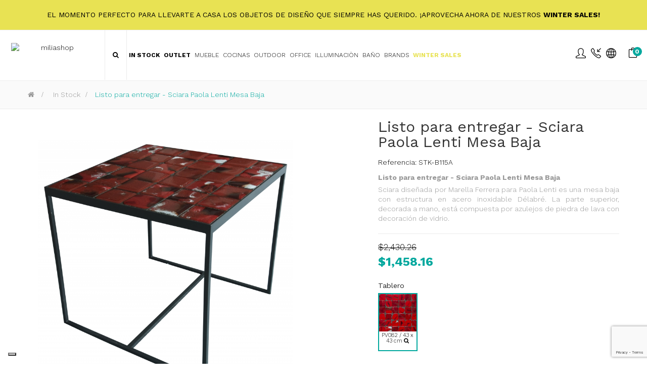

--- FILE ---
content_type: text/html; charset=utf-8
request_url: https://www.miliashop.com/es/in-stock/28618-listo-para-entregar-sciara-paola-lenti-mesa-baja.html
body_size: 28330
content:
<!DOCTYPE HTML>
<!--[if lt IE 7]> <html class="no-js lt-ie9 lt-ie8 lt-ie7" lang="es-es"><![endif]-->
<!--[if IE 7]><html class="no-js lt-ie9 lt-ie8 ie7" lang="es-es"><![endif]-->
<!--[if IE 8]><html class="no-js lt-ie9 ie8" lang="es-es"><![endif]-->
<!--[if gt IE 8]> <html class="no-js ie9" lang="es-es"><![endif]-->
<html lang="es-es"  class="skin4" >
	    
	<head>
		<meta charset="utf-8" />
		<title>Listo para entregar - Sciara Paola Lenti Mesa Baja - Miliashop</title>

<script data-keepinline="true">
    var ajaxGetProductUrl = '//www.miliashop.com/es/module/cdc_googletagmanager/async';
    var ajaxShippingEvent = 1;
    var ajaxPaymentEvent = 1;

/* datalayer */
dataLayer = window.dataLayer || [];
    let cdcDatalayer = {"pageCategory":"product","event":"view_item","ecommerce":{"currency":"USD","items":[{"item_name":"Listo para entregar - Sciara Paola Lenti Mesa Baja","item_id":"28618","price":"1458.16","price_tax_exc":"1458.16","item_brand":"Paola Lenti","item_category":"In Stock","quantity":1}]},"google_tag_params":{"ecomm_pagetype":"product","ecomm_prodid":"28618-7419425","ecomm_totalvalue":1458.16,"ecomm_category":"In Stock","ecomm_totalvalue_tax_exc":1458.16}};
    dataLayer.push(cdcDatalayer);

/* call to GTM Tag */
(function(w,d,s,l,i){w[l]=w[l]||[];w[l].push({'gtm.start':
new Date().getTime(),event:'gtm.js'});var f=d.getElementsByTagName(s)[0],
j=d.createElement(s),dl=l!='dataLayer'?'&l='+l:'';j.async=true;j.src=
'https://www.googletagmanager.com/gtm.js?id='+i+dl;f.parentNode.insertBefore(j,f);
})(window,document,'script','dataLayer','GTM-K3HQD7Q');

/* async call to avoid cache system for dynamic data */
dataLayer.push({
  'event': 'datalayer_ready'
});
</script>
					<meta name="description" content="Listo para entregar - Sciara Paola Lenti Mesa Baja
Sciara diseñada por Marella Ferrera para Paola Lenti es una mesa baja con estructura en acero inoxidable Délabré. La parte superior, decorada a mano, está compuesta por azulejos de piedra de lava con decoración de vidrio." />
						<meta name="generator" content="PrestaShop" />
		<meta name="robots" content="index,follow" />
		<meta name="viewport" content="width=device-width, minimum-scale=0.25, maximum-scale=1.6, initial-scale=1.0" />		<meta name="apple-mobile-web-app-capable" content="yes" />
    
    
    									<link rel="stylesheet" href="https://www.miliashop.com/themes/leo_cool_stuff/cache/v_664_54ab3434439cc59c80d7af0c1f53647d_all.css" type="text/css" media="all" />
							<link rel="stylesheet" href="https://www.miliashop.com/themes/leo_cool_stuff/cache/v_664_a1ba586d7b1dd252147501ef9b91fb4c_print.css" type="text/css" media="print" />
										<script type="text/javascript">
var AdvancedEmailGuardData = {"meta":{"isGDPREnabled":true,"isLegacyOPCEnabled":false,"isLegacyMAModuleEnabled":true,"validationError":null},"settings":{"recaptcha":{"type":"v3","key":"6Lc0PuMqAAAAAMASjif8l2EAOJz0WZxi463-ju_l","forms":{"contact_us":{"size":"normal","align":"offset","offset":3},"register":{"size":"normal","align":"center","offset":1},"login":{"size":"normal","align":"center","offset":1},"reset_password":{"size":"normal","align":"center","offset":1},"quick_order":{"size":"normal","align":"center","offset":1},"newsletter":{"size":"normal","align":"left","offset":1},"write_review":{"size":"normal","align":"left","offset":1},"notify_when_in_stock":{"size":"normal","align":"left","offset":1},"send_to_friend":{"size":"normal","align":"left","offset":1}},"language":"shop","theme":"light","position":"bottomright","hidden":false,"deferred":false}},"context":{"ps":{"v17":false,"v17pc":false,"v17ch":false,"v16":true,"v161":true,"v15":false},"languageCode":"es","pageName":"product"},"trans":{"genericError":"Si \u00e8 verificato un errore, riprovare."}};
var CUSTOMIZE_TEXTFIELD = 1;
var FancyboxI18nClose = 'Cerrar';
var FancyboxI18nNext = 'Siguiente';
var FancyboxI18nPrev = 'Anterior';
var PS_CATALOG_MODE = false;
var added_to_wishlist = 'El producto se ha añadido con éxito a su lista de deseos.';
var ajaxUrl = 'https://www.miliashop.com/es/module/mollie/ajax';
var ajax_allowed = true;
var ajaxsearch = false;
var allowBuyWhenOutOfStock = false;
var attribute_anchor_separator = '-';
var attributesCombinations = [{"id_attribute":"48100","id_attribute_group":"1804","attribute":"43_x_43_x_h_40_cm","group":"dimensiones_paola_lenti"},{"id_attribute":"48087","attribute":"acero_delabre","id_attribute_group":"1096","group":"estructura"},{"id_attribute":"48108","attribute":"pv082_43_x_43_cm","id_attribute_group":"1803","group":"tablero_paola_lenti"}];
var availableLaterValue = 'Disponible en 7/8 semanas';
var availableNowValue = 'Disponibilidad inmediata';
var baseDir = 'https://www.miliashop.com/';
var baseUri = 'https://www.miliashop.com/';
var blocksearch_type = 'top';
var blockwishlist_add = 'El producto se ha añadido correctamente a tu lista de deseos';
var blockwishlist_remove = 'El producto se retiró con éxito de su Lista de deseos';
var blockwishlist_viewwishlist = 'Ver su Lista de deseos';
var combinations = {"7419425":{"attributes_values":{"1803":"PV082 \/ 43 x 43 cm","1096":"Acero D\u00e9labr\u00e9","1804":"43 x 43 x H 40 cm"},"attributes":[48108,48087,48100],"price":0,"specific_price":{"id_specific_price":"106979512","id_specific_price_rule":"5141","id_cart":"0","id_product":"28618","id_product_attribute":"0","id_shop":"1","id_shop_group":"0","id_currency":"0","id_country":"0","id_group":"0","id_customer":"0","price":"-1.000000","from_quantity":"1","reduction":"0.400000","reduction_tax":"0","reduction_type":"percentage","from":"0000-00-00 00:00:00","to":"0000-00-00 00:00:00","score":"48"},"ecotax":0,"weight":0,"quantity":1,"reference":"","unit_impact":0,"minimal_quantity":"1","date_formatted":"","available_date":"","id_image":-1,"list":"'48108','48087','48100'"}};
var combinationsFromController = {"7419425":{"attributes_values":{"1803":"PV082 \/ 43 x 43 cm","1096":"Acero D\u00e9labr\u00e9","1804":"43 x 43 x H 40 cm"},"attributes":[48108,48087,48100],"price":0,"specific_price":{"id_specific_price":"106979512","id_specific_price_rule":"5141","id_cart":"0","id_product":"28618","id_product_attribute":"0","id_shop":"1","id_shop_group":"0","id_currency":"0","id_country":"0","id_group":"0","id_customer":"0","price":"-1.000000","from_quantity":"1","reduction":"0.400000","reduction_tax":"0","reduction_type":"percentage","from":"0000-00-00 00:00:00","to":"0000-00-00 00:00:00","score":"48"},"ecotax":0,"weight":0,"quantity":1,"reference":"","unit_impact":0,"minimal_quantity":"1","date_formatted":"","available_date":"","id_image":-1,"list":"'48108','48087','48100'"}};
var contentOnly = false;
var currency = {"id":4,"name":"Dollaro","iso_code":"USD","iso_code_num":"840","sign":"$","blank":"0","conversion_rate":"1.179740","deleted":"0","format":"1","decimals":"1","active":"1","prefix":"$ ","suffix":"","id_shop_list":null,"force_id":false};
var currencyBlank = 0;
var currencyFormat = 1;
var currencyRate = 1.17974;
var currencySign = '$';
var currentDate = '2026-01-26 12:52:49';
var customerGroupWithoutTax = false;
var customizationFields = false;
var customizationId = null;
var customizationIdMessage = 'Personalización n°';
var default_eco_tax = 0;
var delete_txt = 'Eliminar';
var displayDiscountPrice = '0';
var displayList = false;
var displayPrice = 0;
var doesntExist = 'Esta combinación no existe para este producto. Por favor, seleccione otra combinación.';
var doesntExistNoMore = 'Este producto ya no está en stock';
var doesntExistNoMoreBut = 'con esos atributos pero está disponible con otros.';
var ecotaxTax_rate = 0;
var fieldRequired = 'Es obligatorio rellenar todos los campos obligatorios antes de guardar su personalización.';
var freeProductTranslation = '¡Gratis!';
var freeShippingTranslation = 'Envío gratuito!';
var generated_date = 1769428369;
var groupReduction = 0;
var hasDeliveryAddress = false;
var highDPI = false;
var idDefaultImage = 165656;
var id_lang = 3;
var id_product = 28618;
var img_dir = 'https://www.miliashop.com/themes/leo_cool_stuff/img/';
var img_prod_dir = 'https://www.miliashop.com/img/p/';
var img_ps_dir = 'https://www.miliashop.com/img/';
var instantsearch = false;
var isGuest = 0;
var isLogged = 0;
var isMobile = false;
var isPS17 = false;
var isTestMode = false;
var isoCode = 'es-es';
var jqZoomEnabled = false;
var loggin_required = 'Debe identificarse para administrar su lista de deseos.';
var maxQuantityToAllowDisplayOfLastQuantityMessage = 0;
var minimalQuantity = 1;
var mywishlist_url = 'https://www.miliashop.com/es/module/blockwishlist/mywishlist';
var noTaxForThisProduct = true;
var oosHookJsCodeFunctions = [];
var page_name = 'product';
var priceDisplayMethod = 0;
var priceDisplayPrecision = 2;
var productAvailableForOrder = true;
var productBasePriceTaxExcl = 2430.2644;
var productBasePriceTaxExcluded = 2430.2644;
var productBasePriceTaxIncl = 2430.2644;
var productHasAttributes = true;
var productPrice = 1458.15864;
var productPriceTaxExcluded = 2430.2644;
var productPriceTaxIncluded = 2430.2644;
var productPriceWithoutReduction = 2430.2644;
var productReference = 'STK-B115A';
var productShowPrice = true;
var productUnitPriceRatio = 0;
var product_fileButtonHtml = 'Elija El Archivo';
var product_fileDefaultHtml = 'Ningún archivo seleccionado';
var product_specific_price = {"id_specific_price":"106979512","id_specific_price_rule":"5141","id_cart":"0","id_product":"28618","id_product_attribute":"0","id_shop":"1","id_shop_group":"0","id_currency":"0","id_country":"0","id_group":"0","id_customer":"0","price":2430.2644,"from_quantity":"1","reduction":"0.400000","reduction_tax":"0","reduction_type":"percentage","from":"0000-00-00 00:00:00","to":"0000-00-00 00:00:00","score":"48"};
var profileId = 'pfl_ECesVAZiHh';
var quantitiesDisplayAllowed = true;
var quantityAvailable = 1;
var quickView = false;
var reduction_percent = 40;
var reduction_price = 0;
var removingLinkText = 'eliminar este producto de mi carrito';
var roundMode = 2;
var sharing_img = 'https://www.miliashop.com/165656/listo-para-entregar-sciara-paola-lenti-mesa-baja.jpg';
var sharing_name = 'Listo para entregar - Sciara Paola Lenti Mesa Baja';
var sharing_url = 'https://www.miliashop.com/es/in-stock/28618-listo-para-entregar-sciara-paola-lenti-mesa-baja.html';
var specific_currency = false;
var specific_price = 2430.2644;
var static_token = 'cbb817fac76dad2cd6ab33e70f984e99';
var stock_management = 1;
var taxRate = 0;
var toBeDetermined = 'A determinar';
var token = 'cbb817fac76dad2cd6ab33e70f984e99';
var upToTxt = 'Hasta';
var uploading_in_progress = 'Carga en curso, por favor, sea paciente.';
var usingSecureMode = true;
var vncfc_fc_url = 'https://www.miliashop.com/es/module/vatnumbercleaner/vncfc?';
var wishlistProductsIds = false;
</script>

						<script type="text/javascript" src="/js/jquery/jquery-1.11.0.min.js"></script>
						<script type="text/javascript" src="/js/jquery/jquery-migrate-1.2.1.min.js"></script>
						<script type="text/javascript" src="/js/jquery/plugins/jquery.easing.js"></script>
						<script type="text/javascript" src="/js/tools.js"></script>
						<script type="text/javascript" src="/themes/leo_cool_stuff/js/global.js"></script>
						<script type="text/javascript" src="/themes/leo_cool_stuff/js/autoload/10-bootstrap.min.js"></script>
						<script type="text/javascript" src="/themes/leo_cool_stuff/js/autoload/15-jquery.total-storage.min.js"></script>
						<script type="text/javascript" src="/themes/leo_cool_stuff/js/autoload/15-jquery.uniform-modified.js"></script>
						<script type="text/javascript" src="/modules/nexixpay/views/js/front_xpay.js"></script>
						<script type="text/javascript" src="/modules/nexixpay/views/js/pagodil-sticker.min.js"></script>
						<script type="text/javascript" src="https://js.mollie.com/v1/mollie.js"></script>
						<script type="text/javascript" src="/modules/mollie/views/js/front/mollie_iframe_16.js"></script>
						<script type="text/javascript" src="/modules/mollie/views/js/front/mollie_payment_method_click_lock_16.js"></script>
						<script type="text/javascript" src="/modules/mollie/views/js/front/mollie_error_handle.js"></script>
						<script type="text/javascript" src="/modules/mollie/views/js/apple_payment.js"></script>
						<script type="text/javascript" src="/modules/mollie/views/js/front/payment_fee.js"></script>
						<script type="text/javascript" src="/js/jquery/plugins/fancybox/jquery.fancybox.js"></script>
						<script type="text/javascript" src="/js/jquery/plugins/jquery.idTabs.js"></script>
						<script type="text/javascript" src="/js/jquery/plugins/jquery.scrollTo.js"></script>
						<script type="text/javascript" src="/js/jquery/plugins/jquery.serialScroll.js"></script>
						<script type="text/javascript" src="/js/jquery/plugins/bxslider/jquery.bxslider.js"></script>
						<script type="text/javascript" src="/themes/leo_cool_stuff/js/product.js"></script>
						<script type="text/javascript" src="/modules/vatnumbercleaner/views/js/verif_fo.js"></script>
						<script type="text/javascript" src="/modules/socialsharing/js/socialsharing.js"></script>
						<script type="text/javascript" src="/themes/leo_cool_stuff/js/modules/blockcart/ajax-cart.js"></script>
						<script type="text/javascript" src="/themes/leo_cool_stuff/js/tools/treeManagement.js"></script>
						<script type="text/javascript" src="/themes/leo_cool_stuff/js/modules/blockwishlist/js/ajax-wishlist.js"></script>
						<script type="text/javascript" src="/modules/appagebuilder/views/js/waypoints.min.js"></script>
						<script type="text/javascript" src="/modules/appagebuilder/views/js/instafeed.min.js"></script>
						<script type="text/javascript" src="/modules/appagebuilder/views/js/jquery.stellar.js"></script>
						<script type="text/javascript" src="/modules/appagebuilder/views/js/owl.carousel.js"></script>
						<script type="text/javascript" src="/modules/appagebuilder/views/js/jquery.fullPage.js"></script>
						<script type="text/javascript" src="/modules/appagebuilder/views/js/script.js"></script>
						<script type="text/javascript" src="/modules/leoslideshow/views/js/iView/raphael-min.js"></script>
						<script type="text/javascript" src="/modules/leoslideshow/views/js/iView/iview.js"></script>
						<script type="text/javascript" src="/modules/cdc_googletagmanager/views/js/ajaxdatalayer.js"></script>
						<script type="text/javascript" src="/modules/quantitydiscountpro/views/js/qdp.js"></script>
						<script type="text/javascript" src="/modules/advancedemailguard/views/js/front.js"></script>
						<meta property="og:type" content="product" />
<meta property="og:url" content="https://www.miliashop.com/es/in-stock/28618-listo-para-entregar-sciara-paola-lenti-mesa-baja.html" />
<meta property="og:title" content="Listo para entregar - Sciara Paola Lenti Mesa Baja - Miliashop" />
<meta property="og:site_name" content="Miliashop" />
<meta property="og:description" content="Listo para entregar - Sciara Paola Lenti Mesa Baja
Sciara diseñada por Marella Ferrera para Paola Lenti es una mesa baja con estructura en acero inoxidable Délabré. La parte superior, decorada a mano, está compuesta por azulejos de piedra de lava con decoración de vidrio." />
<meta property="og:image" content="https://www.miliashop.com/165656-large_default/listo-para-entregar-sciara-paola-lenti-mesa-baja.jpg" />
<!-- 777 -->






<script defer type="text/javascript">/*
 *
 *  2007-2022 PayPal
 *
 *  NOTICE OF LICENSE
 *
 *  This source file is subject to the Academic Free License (AFL 3.0)
 *  that is bundled with this package in the file LICENSE.txt.
 *  It is also available through the world-wide-web at this URL:
 *  http://opensource.org/licenses/afl-3.0.php
 *  If you did not receive a copy of the license and are unable to
 *  obtain it through the world-wide-web, please send an email
 *  to license@prestashop.com so we can send you a copy immediately.
 *
 *  DISCLAIMER
 *
 *  Do not edit or add to this file if you wish to upgrade PrestaShop to newer
 *  versions in the future. If you wish to customize PrestaShop for your
 *  needs please refer to http://www.prestashop.com for more information.
 *
 *  @author 2007-2022 PayPal
 *  @author 202 ecommerce <tech@202-ecommerce.com>
 *  @copyright PayPal
 *  @license http://opensource.org/licenses/osl-3.0.php Open Software License (OSL 3.0)
 *
 */


    

function updateFormDatas()
{
	var nb = $('#quantity_wanted').val();
	var id = $('#idCombination').val();

	$('.paypal_payment_form input[name=quantity]').val(nb);
	$('.paypal_payment_form input[name=id_p_attr]').val(id);
}
	
$(document).ready( function() {
    
		var baseDirPP = baseDir.replace('http:', 'https:');
		
	if($('#in_context_checkout_enabled').val() != 1)
	{
        $(document).on('click','#payment_paypal_express_checkout', function() {
			$('#paypal_payment_form_cart').submit();
			return false;
		});
	}


	var jquery_version = $.fn.jquery.split('.');
	if(jquery_version[0]>=1 && jquery_version[1] >= 7)
	{
		$('body').on('submit',".paypal_payment_form", function () {
			updateFormDatas();
		});
	}
	else {
		$('.paypal_payment_form').live('submit', function () {
			updateFormDatas();
		});
	}

	function displayExpressCheckoutShortcut() {
		var id_product = $('input[name="id_product"]').val();
		var id_product_attribute = $('input[name="id_product_attribute"]').val();
		$.ajax({
			type: "GET",
			url: baseDirPP+'/modules/paypal/express_checkout/ajax.php',
			data: { get_qty: "1", id_product: id_product, id_product_attribute: id_product_attribute },
			cache: false,
			success: function(result) {
				if (result == '1') {
					$('#container_express_checkout').slideDown();
				} else {
					$('#container_express_checkout').slideUp();
				}
				return true;
			}
		});
	}

	$('select[name^="group_"]').change(function () {
		setTimeout(function(){displayExpressCheckoutShortcut()}, 500);
	});

	$('.color_pick').click(function () {
		setTimeout(function(){displayExpressCheckoutShortcut()}, 500);
	});

    if($('body#product').length > 0) {
        setTimeout(function(){displayExpressCheckoutShortcut()}, 500);
    }
	
	
			

	var modulePath = 'modules/paypal';
	var subFolder = '/integral_evolution';

	var fullPath = baseDirPP + modulePath + subFolder;
	var confirmTimer = false;
		
	if ($('form[target="hss_iframe"]').length == 0) {
		if ($('select[name^="group_"]').length > 0)
			displayExpressCheckoutShortcut();
		return false;
	} else {
		checkOrder();
	}

	function checkOrder() {
		if(confirmTimer == false)
			confirmTimer = setInterval(getOrdersCount, 1000);
	}

	});


</script>  <!-- START OF DOOFINDER SCRIPT -->
  <script type="text/javascript">
var doofinder_script ='//cdn.doofinder.com/media/js/doofinder-fullscreen.6.latest.min.js';
(function(d,t){var f=d.createElement(t),s=d.getElementsByTagName(t)[0];f.async=1;
f.src=('https:'==location.protocol?'https:':'http:')+doofinder_script;
f.setAttribute('charset','utf-8');
s.parentNode.insertBefore(f,s)}(document,'script'));

var dfFullscreenLayers = [{
  "hashid": "1caee0730d46630a05cbe0f5e7147e6d",
  "zone": "eu1",
  "display": {
    "lang": "es"
  },
  "toggleInput": "#search_query_top"
}];
</script>
  <!-- END OF DOOFINDER SCRIPT -->

  <!-- START OF DOOFINDER CSS -->
  <style type="text/css">
#doofinder-results #doofinderLogo{

    display: none !important;

}
</style>
  <!-- END OF DOOFINDER CSS -->
  <!-- TO REGISTER CLICKS -->
<script>
  var dfProductLinks = [];
  var dfLinks = Object.keys(dfProductLinks);
  var doofinderAppendAfterBanner = "none";
</script>  
  <!-- END OF TO REGISTER CLICKS -->
<!-- Facebook Product Ad Module by BusinessTech - Start Facebook Pixel Code -->
	
	<script>
		!function(f,b,e,v,n,t,s){if(f.fbq)return;n=f.fbq=function(){n.callMethod?
			n.callMethod.apply(n,arguments):n.queue.push(arguments)};if(!f._fbq)f._fbq=n;
			n.push=n;n.loaded=!0;n.version='2.0';n.queue=[];t=b.createElement(e);t.async=!0;
			t.src=v;s=b.getElementsByTagName(e)[0];s.parentNode.insertBefore(t,s)
		}(window, document,'script','https://connect.facebook.net/en_US/fbevents.js');

					fbq('consent', 'grant');
		
		fbq('init', '721553085346427');
		fbq('track', 'PageView');

		

				
		fbq('track', 'ViewContent', {
			
							content_type : 'product',
							content_ids : ['ES28618'],
							value : 1458.16,
							currency : 'USD',
							content_name : 'Listo para entregar - Sciara Paola Lenti Mesa Baja',
							content_category : 'In Stock'						
		});
		
				
	</script>
	<noscript><img height="1" width="1" style="display:none" src="https://www.facebook.com/tr?id=721553085346427&ev=PageView&noscript=1"/></noscript>
	

	<!-- manage the click event on the wishlist and the add to cart -->
		<script type="text/javascript" src="/modules/facebookproductad/views/js/pixel.js"></script>
	<script type="text/javascript">

		var oPixelFacebook = new oPixelFacebook();

		oPixelFacebook.addToCart({"content_name":"Listo para entregar - Sciara Paola Lenti Mesa Baja","content_category":"In Stock","content_ids":"['ES28618']","content_type":"product","value":1720.2496784,"currency":"USD"}, 'p[id="add_to_cart"]');oPixelFacebook.addToWishList({"content_name":"'Listo para entregar - Sciara Paola Lenti Mesa Baja'","content_category":"'In Stock'","content_ids":"['ES28618']","content_type":"'product'","value":1720.2496784,"currency":"'USD'"}, 'a[id="wishlist_button_nopop"]');

	</script>
	<!-- Facebook Product Ad Module by BusinessTech - End Facebook Pixel Code -->



<script type="text/javascript" data-keepinline="true">
    var trustpilot_script_url = 'https://invitejs.trustpilot.com/tp.min.js';
    var trustpilot_key = 'P69kBIROmWdePSKF';
    var trustpilot_widget_script_url = '//widget.trustpilot.com/bootstrap/v5/tp.widget.bootstrap.min.js';
    var trustpilot_integration_app_url = 'https://ecommscript-integrationapp.trustpilot.com';
    var trustpilot_preview_css_url = '//ecommplugins-scripts.trustpilot.com/v2.1/css/preview.min.css';
    var trustpilot_preview_script_url = '//ecommplugins-scripts.trustpilot.com/v2.1/js/preview.min.js';
    var trustpilot_ajax_url = 'https://www.miliashop.com/es/module/trustpilot/trustpilotajax';
    var user_id = '0';
    var trustpilot_trustbox_settings = {"trustboxes":[{"enabled":"enabled","snippet":"[base64]","customizations":"[base64]","defaults":"[base64]","page":"product","position":"after","corner":"top: #{Y}px; left: #{X}px;","paddingx":"0","paddingy":"0","zindex":"1000","clear":"both","xpaths":"WyJpZChcImltYWdlLWZvcm1fNTU5ODg3MzU4NDg2NDQyNlwiKSIsIi8vRElWW0BjbGFzcz1cImJsb2NrICBBcEltYWdlXCJdIiwiL0hUTUxbMV0vQk9EWVsxXS9TRUNUSU9OWzFdL0ZPT1RFUlsxXS9ESVZbMV0vRElWWzFdL0RJVls1XS9ESVZbMV0iXQ==","sku":"TRUSTPILOT_SKU_VALUE_28618,STK-B115A,TRUSTPILOT_SKU_VALUE_7419425","name":"Listo para entregar - Sciara Paola Lenti Mesa Baja","widgetName":"Mini","repeatable":false,"uuid":"c279787b-c17c-5722-6404-9991380582e9","error":null,"repeatXpath":{"xpathById":{"prefix":"","suffix":""},"xpathFromRoot":{"prefix":"","suffix":""}},"width":"60%","height":"150px","locale":"en-US","theme":"dark"},{"enabled":"enabled","snippet":"[base64]","customizations":"[base64]","defaults":"[base64]","page":"product","position":"after","corner":"top: #{Y}px; left: #{X}px;","paddingx":"0","paddingy":"0","zindex":"1000","clear":"both","xpaths":"[base64]","sku":"TRUSTPILOT_SKU_VALUE_28618,STK-B115A,TRUSTPILOT_SKU_VALUE_7419425","name":"Listo para entregar - Sciara Paola Lenti Mesa Baja","widgetName":"Micro Combo","repeatable":false,"uuid":"e04d265f-324b-948e-633a-39609f372988","error":null,"repeatXpath":{"xpathById":{"prefix":"","suffix":""},"xpathFromRoot":{"prefix":"","suffix":""}},"width":"100%","height":"20px","locale":"en-US"}],"activeTrustbox":0,"pageUrls":{"landing":"https:\/\/www.miliashop.com\/it\/","category":"https:\/\/www.miliashop.com\/it\/51-arredamento","product":"https:\/\/www.miliashop.com\/it\/poltrone\/57-lc3-poltrona-cassina.html"}};
</script>
<script type="text/javascript" src="/modules/trustpilot/views/js/tp_register.min.js"></script>
<script type="text/javascript" src="/modules/trustpilot/views/js/tp_trustbox.min.js"></script>
<script type="text/javascript" src="/modules/trustpilot/views/js/tp_preview.min.js"></script>
<style>
    .miliashop-prive{
		  display: none !important;
	  }
</style><script type="text/javascript">
var _iub = _iub || [];
_iub.csConfiguration = {"askConsentAtCookiePolicyUpdate":true,"countryDetection":true,"enableFadp":true,"enableLgpd":true,"enableUspr":true,"floatingPreferencesButtonDisplay":"bottom-left","lgpdAppliesGlobally":false,"perPurposeConsent":true,"siteId":3275860,"whitelabel":false,"cookiePolicyId":45693226,"lang":"es", "banner":{ "acceptButtonCaptionColor":"#FFFFFF","acceptButtonColor":"#0073CE","acceptButtonDisplay":true,"backgroundColor":"#FFFFFF","backgroundOverlay":true,"closeButtonDisplay":false,"customizeButtonCaptionColor":"#4D4D4D","customizeButtonColor":"#DADADA","customizeButtonDisplay":true,"explicitWithdrawal":true,"listPurposes":true,"position":"bottom","rejectButtonCaptionColor":"#FFFFFF","rejectButtonColor":"#0073CE","rejectButtonDisplay":true,"textColor":"#000000" }};
</script>
<script type="text/javascript" src="https://cs.iubenda.com/autoblocking/3275860.js"></script>
<script type="text/javascript" src="//cdn.iubenda.com/cs/gpp/stub.js"></script>
<script type="text/javascript" src="//cdn.iubenda.com/cs/iubenda_cs.js" charset="UTF-8" async></script>
            
		        
		                
				                
				<link rel="stylesheet" href="https://fonts.googleapis.com/css?family=Open+Sans:300,800,600&amp;subset=latin,latin-ext" type="text/css" media="all" />
		<link href='https://fonts.googleapis.com/css?family=Work+Sans:300,400,700' rel='stylesheet' type='text/css'>
		<!--[if IE 8]>
		<script src="https://oss.maxcdn.com/libs/html5shiv/3.7.0/html5shiv.js"></script>
		<script src="https://oss.maxcdn.com/libs/respond.js/1.3.0/respond.min.js"></script>
		<![endif]-->
        
        <link rel="stylesheet" href="https://www.miliashop.com/themes/leo_cool_stuff/css/simple-line/simple-line-icons.css">
        <link rel="stylesheet" href="https://www.miliashop.com/themes/leo_cool_stuff/css/custom.css">
		<script src="https://www.google.com/recaptcha/api.js?render=6Lc0PuMqAAAAAMASjif8l2EAOJz0WZxi463-ju_l"></script>
      <!--  <script src='https://www.google.com/recaptcha/api.js'></script> -->
		
        
        <!-- START OF DOOFINDER CSS -->
  <style type="text/css">


.doofinderLogo{

    display: none !important;

}

.df-fullscreen .df-term[data-selected]{
	background-color:#02a89e !important;
	border:#02a89e !important;
}

.df-fullscreen .df-icon--close:active svg, .df-fullscreen .df-icon--close:focus svg, .df-fullscreen .df-icon--close:hover svg{
	color:#02a89e !important;
	fill:#02a89e !important;
}
	  
	  

	  
	
	  
	  
	  
	  
</style>
  <!-- END OF DOOFINDER CSS -->
  
	</head>
	<body id="product" class="product product-28618 product-listo-para-entregar-sciara-paola-lenti-mesa-baja category-166 category-in-stock hide-left-column hide-right-column lang_es  fullwidth keep-header header-default">

<!-- Google Tag Manager (noscript) -->
<noscript><iframe src="https://www.googletagmanager.com/ns.html?id=GTM-K3HQD7Q"
height="0" width="0" style="display:none;visibility:hidden"></iframe></noscript>
<!-- End Google Tag Manager (noscript) -->

    



      <!--  ClickCease.com tracking-->
      <script type='text/javascript'>var script = document.createElement('script');
      script.async = true; script.type = 'text/javascript';
      var target = 'https://www.clickcease.com/monitor/stat.js';
      script.src = target;var elem = document.head;elem.appendChild(script);
      </script>
      <noscript>
      <a href='https://www.clickcease.com' rel='nofollow'><img src='https://monitor.clickcease.com' alt='ClickCease'/></a>
      </noscript>
      <!--  ClickCease.com tracking-->



							<section id="page" data-column="col-xs-6 col-sm-4 col-md-3" data-type="grid">
			<!-- Header -->
			<header id="header" class="header-center">
				<section class="header-container">
																									<div id="topbar">
													<div class="container">
																<!-- @file modules\appagebuilder\views\templates\hook\ApRow -->
    <div        class="row ApRow "
	                        style=""        >
        
                            <!-- @file modules\appagebuilder\views\templates\hook\ApColumn -->
<div    class="col-lg-12 col-md-12 col-sm-12 col-xs-12 col-sp-12 ApColumn "
		    >
                <!-- @file modules\appagebuilder\views\templates\hook\ApGeneral -->
<div 
    class="ApHtml block">
	
    	<div class="block_content">
					<!--<h5 style="color:black;">Fall Sales: <strong>20%</strong> off with code <strong>FALL20</strong> - Get it now! The discounts continue... discover our <a href="/23652-outlet" style="color:#111"><strong>OUTLET</strong></a> section</h5>--><h5 style="color:black;">El momento perfecto para llevarte a casa los objetos de diseño que siempre has querido. ¡Aprovecha ahora de nuestros <a href="/21838-winter-sales" style="color:black"> <strong>WINTER SALES!</strong> </a></h5>
			</div>
	
</div>
    </div>
            </div>

													</div>
											</div>
										<div id="header-main" class="header-left">
													<!-- @file modules\appagebuilder\views\templates\hook\ApRow -->
    <div        class="row ApRow "
	                        style=""        >
        
                            <!-- @file modules\appagebuilder\views\templates\hook\ApColumn -->
<div    class="header-logo col-lg-2 col-md-2 col-sm-4 col-xs-4 col-sp-4 ApColumn "
		    >
                 
<!-- @file modules\appagebuilder\views\templates\hook\ApImage -->
<div id="image-form_6283843202070132" class="block text-center ApImage">
	
                    <a href="/" >
                <img src="/themes/leo_cool_stuff/img/modules/appagebuilder/images/logo-new-milia.png" class="img-responsive "
                                    title=""
            alt="miliashop"
	    style=" width:90%; 
			height:auto" />

                </a>
            	
        </div>

    </div><!-- @file modules\appagebuilder\views\templates\hook\ApColumn -->
<div id="menucentrale"    class="col-lg-8 col-md-8 col-sm-2 col-xs-2 col-sp-2-4 ApColumn "
		    >
                <!-- @file modules\appagebuilder\views\templates\hook\ApModule -->

<!-- Block search module TOP -->
<div id="search_block_top">
	<form id="searchbox" method="get" action="//www.miliashop.com/es/buscar" >
		<input type="hidden" name="controller" value="search" />
		<input type="hidden" name="orderby" value="position" />
		<input type="hidden" name="orderway" value="desc" />
		<input class="search_query form-control" type="text" id="search_query_top" name="search_query" placeholder="Buscar" value="" />
		<button type="submit" name="submit_search" class="btn btn-outline-inverse fa fa-search">&nbsp;</button> 
	</form>
</div>
<!-- /Block search module TOP -->
<!-- @file modules\appagebuilder\views\templates\hook\ApGeneral -->
<div 
    class="ApRawHtml block btn_search">
	
                <p><a id="click_show_search" class=" fa fa-search"></a></p>
    	
</div><!-- @file modules\appagebuilder\views\templates\hook\ApModule -->

<div id="leo-megamenu" class="clearfix">
<nav id="cavas_menu"  class="sf-contener leo-megamenu">
    <div class="" role="navigation">
    <!-- Brand and toggle get grouped for better mobile display -->
        <div class="navbar-header">
            <button type="button" class="navbar-toggle btn-outline-inverse" data-toggle="collapse" data-target=".navbar-ex1-collapse">
                <span class="sr-only">Navegación de palanca</span>
                <span class="fa fa-bars"></span>
            </button>
        </div>
        <!-- Collect the nav links, forms, and other content for toggling -->
        <div id="leo-top-menu" class="collapse navbar-collapse navbar-ex1-collapse">
            <ul class="nav navbar-nav megamenu"><li class="home" >
						<a href="https://www.miliashop.com/es/" target="_self" class="has-category class-545"><span class="hasicon menu-icon-class"><span class="fa fa-home"></span></span></a></li><li class="miliashop-prive" >
						<a href="https://www.miliashop.com/es/21949-miliashop-prive" target="_self" class="has-category class-545"><span class="hasicon menu-icon-class"><span class="icon-badge"></span><span class="menu-title">Privè</span></span></a></li><li class="stock-menu parent dropdown  " >
                    <a href="https://www.miliashop.com/es/166-in-stock" class="dropdown-toggle has-category" data-toggle="dropdown" target="_self"><span class="menu-title">In Stock</span><b class="caret"></b></a><div class="dropdown-sub dropdown-menu"  style="width:850px" ><div class="dropdown-menu-inner"><div class="row"><div class="mega-col col-sm-12" > <div class="mega-col-inner colonne4"><div class="leo-widget">
<div class="widget-subcategories">
		<div class="widget-inner">
		<div class="menu-title">
			<a href="https://www.miliashop.com/es/166-in-stock" title="In Stock" class="img">
				In Stock 
			</a>
		</div>
		<ul>
							<li class="clearfix">
					<a href="https://www.miliashop.com/es/168-iluminacion" title="Iluminaci&ograve;n" class="img">
						Iluminaci&ograve;n 
					</a>
				</li>
							<li class="clearfix">
					<a href="https://www.miliashop.com/es/169-sofas" title="Sof&aacute;s" class="img">
						Sof&aacute;s 
					</a>
				</li>
							<li class="clearfix">
					<a href="https://www.miliashop.com/es/170-sillones" title="Sillones" class="img">
						Sillones 
					</a>
				</li>
							<li class="clearfix">
					<a href="https://www.miliashop.com/es/326-sillas" title="Sillas" class="img">
						Sillas 
					</a>
				</li>
							<li class="clearfix">
					<a href="https://www.miliashop.com/es/208-taburetes-pufs" title="Taburetes &amp; Pufs" class="img">
						Taburetes &amp; Pufs 
					</a>
				</li>
							<li class="clearfix">
					<a href="https://www.miliashop.com/es/21187-bancos" title="Bancos" class="img">
						Bancos 
					</a>
				</li>
							<li class="clearfix">
					<a href="https://www.miliashop.com/es/201-camas" title="Camas" class="img">
						Camas 
					</a>
				</li>
							<li class="clearfix">
					<a href="https://www.miliashop.com/es/328-comoda" title="C&oacute;moda" class="img">
						C&oacute;moda 
					</a>
				</li>
							<li class="clearfix">
					<a href="https://www.miliashop.com/es/327-mesillas-de-noche" title="Mesillas de Noche" class="img">
						Mesillas de Noche 
					</a>
				</li>
							<li class="clearfix">
					<a href="https://www.miliashop.com/es/329-tocadores-consola" title="Tocadores &amp; Consola" class="img">
						Tocadores &amp; Consola 
					</a>
				</li>
							<li class="clearfix">
					<a href="https://www.miliashop.com/es/171-mesas" title="Mesas" class="img">
						Mesas 
					</a>
				</li>
							<li class="clearfix">
					<a href="https://www.miliashop.com/es/325-mesitas" title="Mesitas" class="img">
						Mesitas 
					</a>
				</li>
							<li class="clearfix">
					<a href="https://www.miliashop.com/es/203-escritorios" title="Escritorios" class="img">
						Escritorios 
					</a>
				</li>
							<li class="clearfix">
					<a href="https://www.miliashop.com/es/202-librerias" title="Librer&iacute;as" class="img">
						Librer&iacute;as 
					</a>
				</li>
							<li class="clearfix">
					<a href="https://www.miliashop.com/es/330-armarios" title="Armarios" class="img">
						Armarios 
					</a>
				</li>
							<li class="clearfix">
					<a href="https://www.miliashop.com/es/377-muebles-modulares-de-dia" title="Muebles modulares de d&iacute;a" class="img">
						Muebles modulares de d&iacute;a 
					</a>
				</li>
							<li class="clearfix">
					<a href="https://www.miliashop.com/es/21172-sistemas-de-zona-de-noche" title="Sistemas de zona de noche" class="img">
						Sistemas de zona de noche 
					</a>
				</li>
							<li class="clearfix">
					<a href="https://www.miliashop.com/es/300-muebles-contenedores" title="Muebles contenedores" class="img">
						Muebles contenedores 
					</a>
				</li>
							<li class="clearfix">
					<a href="https://www.miliashop.com/es/209-espejos" title="Espejos" class="img">
						Espejos 
					</a>
				</li>
							<li class="clearfix">
					<a href="https://www.miliashop.com/es/211-alfombras" title="Alfombras" class="img">
						Alfombras 
					</a>
				</li>
							<li class="clearfix">
					<a href="https://www.miliashop.com/es/210-jarrones" title="Jarr&oacute;nes" class="img">
						Jarr&oacute;nes 
					</a>
				</li>
							<li class="clearfix">
					<a href="https://www.miliashop.com/es/172-accesorios" title="Accesorios" class="img">
						Accesorios 
					</a>
				</li>
							<li class="clearfix">
					<a href="https://www.miliashop.com/es/376-rebanadoras" title="Rebanadoras" class="img">
						Rebanadoras 
					</a>
				</li>
							<li class="clearfix">
					<a href="https://www.miliashop.com/es/289-cocinas" title="Cocinas" class="img">
						Cocinas 
					</a>
				</li>
							<li class="clearfix">
					<a href="https://www.miliashop.com/es/297-banos" title="Ba&ntilde;os" class="img">
						Ba&ntilde;os 
					</a>
				</li>
							<li class="clearfix">
					<a href="https://www.miliashop.com/es/22718-colchones" title="Colchones" class="img">
						Colchones 
					</a>
				</li>
							<li class="clearfix">
					<a href="https://www.miliashop.com/es/22719-almohadas" title="Almohadas" class="img">
						Almohadas 
					</a>
				</li>
							<li class="clearfix">
					<a href="https://www.miliashop.com/es/22728-kids" title="Kids" class="img">
						Kids 
					</a>
				</li>
							<li class="clearfix">
					<a href="https://www.miliashop.com/es/200-outdoor" title="Outdoor" class="img">
						Outdoor 
					</a>
				</li>
			
		</ul>
	</div>
</div>
 </div></div></div></div></div></div></li><li class="stock-menu" >
						<a href="https://www.miliashop.com/es/23652-outlet" target="_self" class="has-category class-545"><span class="menu-title">Outlet</span></a></li><li class=" parent dropdown aligned-fullwidth " >
                    <a href="https://www.miliashop.com/es/51-muebles" class="dropdown-toggle has-category" data-toggle="dropdown" target="_self"><span class="menu-title">Mueble</span><b class="caret"></b></a><div class="dropdown-sub dropdown-menu"  style="width:850px" ><div class="dropdown-menu-inner"><div class="row"><div class="mega-col col-sm-12" > <div class="mega-col-inner colonne4"><div class="leo-widget">
<div class="widget-subcategories">
		<div class="widget-inner">
		<div class="menu-title">
			<a href="https://www.miliashop.com/es/51-muebles" title="Muebles" class="img">
				Muebles 
			</a>
		</div>
		<ul>
							<li class="clearfix">
					<a href="https://www.miliashop.com/es/98-mesas" title="Mesas" class="img">
						Mesas 
					</a>
				</li>
							<li class="clearfix">
					<a href="https://www.miliashop.com/es/365-mesas-de-juego" title="Mesas de juego" class="img">
						Mesas de juego 
					</a>
				</li>
							<li class="clearfix">
					<a href="https://www.miliashop.com/es/36-mesita-baja" title="Mesita baja" class="img">
						Mesita baja 
					</a>
				</li>
							<li class="clearfix">
					<a href="https://www.miliashop.com/es/43-sofas" title="Sof&aacute;s" class="img">
						Sof&aacute;s 
					</a>
				</li>
							<li class="clearfix">
					<a href="https://www.miliashop.com/es/123-sofas-cama" title="Sof&aacute;s cama" class="img">
						Sof&aacute;s cama 
					</a>
				</li>
							<li class="clearfix">
					<a href="https://www.miliashop.com/es/35-silla" title="Silla" class="img">
						Silla 
					</a>
				</li>
							<li class="clearfix">
					<a href="https://www.miliashop.com/es/74-sillones" title="Sill&ograve;nes" class="img">
						Sill&ograve;nes 
					</a>
				</li>
							<li class="clearfix">
					<a href="https://www.miliashop.com/es/333-sillones-pequenos" title="Sillones peque&ntilde;os" class="img">
						Sillones peque&ntilde;os 
					</a>
				</li>
							<li class="clearfix">
					<a href="https://www.miliashop.com/es/331-chaise-longue" title="Chaise Longue" class="img">
						Chaise Longue 
					</a>
				</li>
							<li class="clearfix">
					<a href="https://www.miliashop.com/es/332-dormeuse" title="Dormeuse" class="img">
						Dormeuse 
					</a>
				</li>
							<li class="clearfix">
					<a href="https://www.miliashop.com/es/115-bancos" title="Bancos" class="img">
						Bancos 
					</a>
				</li>
							<li class="clearfix">
					<a href="https://www.miliashop.com/es/99-taburete" title="Taburete" class="img">
						Taburete 
					</a>
				</li>
							<li class="clearfix">
					<a href="https://www.miliashop.com/es/106-pufs" title="Pufs" class="img">
						Pufs 
					</a>
				</li>
							<li class="clearfix">
					<a href="https://www.miliashop.com/es/368-reposapies" title="Reposapi&eacute;s" class="img">
						Reposapi&eacute;s 
					</a>
				</li>
							<li class="clearfix">
					<a href="https://www.miliashop.com/es/70-armario-et-muebles-para-el-dia" title="Armario et muebles para el d&igrave;a" class="img">
						Armario et muebles para el d&igrave;a 
					</a>
				</li>
							<li class="clearfix">
					<a href="https://www.miliashop.com/es/77-recipiente-y-cajon" title="Recipiente y caj&ograve;n" class="img">
						Recipiente y caj&ograve;n 
					</a>
				</li>
							<li class="clearfix">
					<a href="https://www.miliashop.com/es/263-consola" title="Consola" class="img">
						Consola 
					</a>
				</li>
							<li class="clearfix">
					<a href="https://www.miliashop.com/es/369-muebles-bar" title="Muebles bar" class="img">
						Muebles bar 
					</a>
				</li>
							<li class="clearfix">
					<a href="https://www.miliashop.com/es/344-carritos-para-servir" title="Carritos para servir" class="img">
						Carritos para servir 
					</a>
				</li>
							<li class="clearfix">
					<a href="https://www.miliashop.com/es/361-muebles-tv" title="Muebles TV" class="img">
						Muebles TV 
					</a>
				</li>
							<li class="clearfix">
					<a href="https://www.miliashop.com/es/262-escritorios" title="Escritorios" class="img">
						Escritorios 
					</a>
				</li>
							<li class="clearfix">
					<a href="https://www.miliashop.com/es/71-blbliotecas-y-estanterias" title="Blbliotecas y estanter&igrave;as" class="img">
						Blbliotecas y estanter&igrave;as 
					</a>
				</li>
							<li class="clearfix">
					<a href="https://www.miliashop.com/es/360-zapateros" title="Zapateros" class="img">
						Zapateros 
					</a>
				</li>
							<li class="clearfix">
					<a href="https://www.miliashop.com/es/75-masita-de-noche-co" title="Masita de noche &amp; Co" class="img">
						Masita de noche &amp; Co 
					</a>
				</li>
							<li class="clearfix">
					<a href="https://www.miliashop.com/es/197-comodas" title="C&oacute;modas" class="img">
						C&oacute;modas 
					</a>
				</li>
							<li class="clearfix">
					<a href="https://www.miliashop.com/es/198-tocador" title="Tocador" class="img">
						Tocador 
					</a>
				</li>
							<li class="clearfix">
					<a href="https://www.miliashop.com/es/124-camas" title="Camas" class="img">
						Camas 
					</a>
				</li>
							<li class="clearfix">
					<a href="https://www.miliashop.com/es/212-colchones" title="Colchones" class="img">
						Colchones 
					</a>
				</li>
							<li class="clearfix">
					<a href="https://www.miliashop.com/es/264-armarios" title="Armarios" class="img">
						Armarios 
					</a>
				</li>
							<li class="clearfix">
					<a href="https://www.miliashop.com/es/164-puertas" title="Puertas" class="img">
						Puertas 
					</a>
				</li>
							<li class="clearfix">
					<a href="https://www.miliashop.com/es/137-kids" title="Kids" class="img">
						Kids 
					</a>
				</li>
			
		</ul>
	</div>
</div>
 </div></div></div></div><div class="row"><div class="mega-col col-sm-12" > <div class="mega-col-inner colonne4"><div class="leo-widget">
<div class="widget-subcategories">
		<div class="widget-inner">
		<div class="menu-title">
			<a href="https://www.miliashop.com/es/31-accesorios-" title="Accesorios " class="img">
				Accesorios  
			</a>
		</div>
		<ul>
							<li class="clearfix">
					<a href="https://www.miliashop.com/es/141-accesorios-de-moda" title="Accesorios de moda" class="img">
						Accesorios de moda 
					</a>
				</li>
							<li class="clearfix">
					<a href="https://www.miliashop.com/es/80-percha" title="Percha" class="img">
						Percha 
					</a>
				</li>
							<li class="clearfix">
					<a href="https://www.miliashop.com/es/188-boiserie" title="Boiserie" class="img">
						Boiserie 
					</a>
				</li>
							<li class="clearfix">
					<a href="https://www.miliashop.com/es/107-portavelas" title="Portavelas" class="img">
						Portavelas 
					</a>
				</li>
							<li class="clearfix">
					<a href="https://www.miliashop.com/es/162-velas-perfumes" title="Velas &amp; Perfumes" class="img">
						Velas &amp; Perfumes 
					</a>
				</li>
							<li class="clearfix">
					<a href="https://www.miliashop.com/es/160-papelera" title="Papelera" class="img">
						Papelera 
					</a>
				</li>
							<li class="clearfix">
					<a href="https://www.miliashop.com/es/311-empapelado" title="Empapelado" class="img">
						Empapelado 
					</a>
				</li>
							<li class="clearfix">
					<a href="https://www.miliashop.com/es/33-almohadas" title="Almohadas" class="img">
						Almohadas 
					</a>
				</li>
							<li class="clearfix">
					<a href="https://www.miliashop.com/es/110-hi-tech-audio" title="Hi-Tech &amp; Audio" class="img">
						Hi-Tech &amp; Audio 
					</a>
				</li>
							<li class="clearfix">
					<a href="https://www.miliashop.com/es/163-objetos-de-coleccion" title="Objetos de colecci&oacute;n" class="img">
						Objetos de colecci&oacute;n 
					</a>
				</li>
							<li class="clearfix">
					<a href="https://www.miliashop.com/es/90-relojes" title="Relojes" class="img">
						Relojes 
					</a>
				</li>
							<li class="clearfix">
					<a href="https://www.miliashop.com/es/350-objetos-decorativos-para-paredes" title="Objetos decorativos para paredes" class="img">
						Objetos decorativos para paredes 
					</a>
				</li>
							<li class="clearfix">
					<a href="https://www.miliashop.com/es/122-revisteros" title="Revisteros" class="img">
						Revisteros 
					</a>
				</li>
							<li class="clearfix">
					<a href="https://www.miliashop.com/es/161-paraguero" title="Parag&uuml;ero" class="img">
						Parag&uuml;ero 
					</a>
				</li>
							<li class="clearfix">
					<a href="https://www.miliashop.com/es/112-paneles-decorativos" title="Paneles decorativos" class="img">
						Paneles decorativos 
					</a>
				</li>
							<li class="clearfix">
					<a href="https://www.miliashop.com/es/158-taburetes-escaleras" title="Taburetes escaleras" class="img">
						Taburetes escaleras 
					</a>
				</li>
							<li class="clearfix">
					<a href="https://www.miliashop.com/es/159-biombo" title="Biombo" class="img">
						Biombo 
					</a>
				</li>
							<li class="clearfix">
					<a href="https://www.miliashop.com/es/78-espejo" title="Espejo" class="img">
						Espejo 
					</a>
				</li>
							<li class="clearfix">
					<a href="https://www.miliashop.com/es/81-alfombras" title="Alfombras" class="img">
						Alfombras 
					</a>
				</li>
							<li class="clearfix">
					<a href="https://www.miliashop.com/es/355-textiles-para-camas-y-sofas" title="Textiles para camas y sof&aacute;s" class="img">
						Textiles para camas y sof&aacute;s 
					</a>
				</li>
							<li class="clearfix">
					<a href="https://www.miliashop.com/es/79-floreros" title="Floreros" class="img">
						Floreros 
					</a>
				</li>
							<li class="clearfix">
					<a href="https://www.miliashop.com/es/343-ceniceros" title="Ceniceros" class="img">
						Ceniceros 
					</a>
				</li>
							<li class="clearfix">
					<a href="https://www.miliashop.com/es/349-cajas-de-almacenamiento" title="Cajas de almacenamiento" class="img">
						Cajas de almacenamiento 
					</a>
				</li>
							<li class="clearfix">
					<a href="https://www.miliashop.com/es/351-objetos-decorativos" title="Objetos decorativos" class="img">
						Objetos decorativos 
					</a>
				</li>
							<li class="clearfix">
					<a href="https://www.miliashop.com/es/95-miniaturas" title="Miniaturas" class="img">
						Miniaturas 
					</a>
				</li>
							<li class="clearfix">
					<a href="https://www.miliashop.com/es/366-esculturas" title="Esculturas" class="img">
						Esculturas 
					</a>
				</li>
							<li class="clearfix">
					<a href="https://www.miliashop.com/es/364-articulos-para-animales" title="Art&iacute;culos para animales" class="img">
						Art&iacute;culos para animales 
					</a>
				</li>
							<li class="clearfix">
					<a href="https://www.miliashop.com/es/21950-estanteria" title="Estanter&iacute;a" class="img">
						Estanter&iacute;a 
					</a>
				</li>
							<li class="clearfix">
					<a href="https://www.miliashop.com/es/22723-accesorios-de-fitness" title="Accesorios de fitness" class="img">
						Accesorios de fitness 
					</a>
				</li>
							<li class="clearfix">
					<a href="https://www.miliashop.com/es/22729-juegos-de-mesa" title="Juegos de mesa" class="img">
						Juegos de mesa 
					</a>
				</li>
			
		</ul>
	</div>
</div>
 </div></div></div></div></div></div></li><li class=" parent dropdown  " >
                    <a href="https://www.miliashop.com/es/288-cocinas" class="dropdown-toggle has-category" data-toggle="dropdown" target="_self"><span class="menu-title">Cocinas</span><b class="caret"></b></a><div class="dropdown-sub dropdown-menu"  style="width:850px" ><div class="dropdown-menu-inner"><div class="row"><div class="mega-col col-sm-12" > <div class="mega-col-inner colonne4"><div class="leo-widget">
<div class="widget-subcategories">
		<div class="widget-inner">
		<div class="menu-title">
			<a href="https://www.miliashop.com/es/288-cocinas" title="Cocinas" class="img">
				Cocinas 
			</a>
		</div>
		<ul>
							<li class="clearfix">
					<a href="https://www.miliashop.com/es/142-accesorios-para-la-mesa" title="Accesorios para la mesa" class="img">
						Accesorios para la mesa 
					</a>
				</li>
							<li class="clearfix">
					<a href="https://www.miliashop.com/es/347-accesorios-para-la-cocina" title="Accesorios para la cocina" class="img">
						Accesorios para la cocina 
					</a>
				</li>
							<li class="clearfix">
					<a href="https://www.miliashop.com/es/213-pequenos-electrodomesticos" title="Peque&ntilde;os electrodom&eacute;sticos" class="img">
						Peque&ntilde;os electrodom&eacute;sticos 
					</a>
				</li>
							<li class="clearfix">
					<a href="https://www.miliashop.com/es/314-outdoor" title="Outdoor" class="img">
						Outdoor 
					</a>
				</li>
							<li class="clearfix">
					<a href="https://www.miliashop.com/es/315-composiciones" title="Composiciones" class="img">
						Composiciones 
					</a>
				</li>
							<li class="clearfix">
					<a href="https://www.miliashop.com/es/290-valcucine-cocinas" title="Valcucine" class="img">
						Valcucine 
					</a>
				</li>
							<li class="clearfix">
					<a href="https://www.miliashop.com/es/291-Modulnova-cocinas" title="Modulnova" class="img">
						Modulnova 
					</a>
				</li>
							<li class="clearfix">
					<a href="https://www.miliashop.com/es/292-Poliform-cocinas" title="Poliform" class="img">
						Poliform 
					</a>
				</li>
							<li class="clearfix">
					<a href="https://www.miliashop.com/es/293-Snaidero-cocinas" title="Snaidero" class="img">
						Snaidero 
					</a>
				</li>
							<li class="clearfix">
					<a href="https://www.miliashop.com/es/294-Binova-cocinas" title="Binova" class="img">
						Binova 
					</a>
				</li>
							<li class="clearfix">
					<a href="https://www.miliashop.com/es/295-l-ottocento-cocinas" title="L&#039;Ottocento" class="img">
						L&#039;Ottocento 
					</a>
				</li>
							<li class="clearfix">
					<a href="https://www.miliashop.com/es/310-boffi" title="Boffi" class="img">
						Boffi 
					</a>
				</li>
							<li class="clearfix">
					<a href="https://www.miliashop.com/es/312-alpes-inox" title="Alpes Inox" class="img">
						Alpes Inox 
					</a>
				</li>
							<li class="clearfix">
					<a href="https://www.miliashop.com/es/259-horno-de-lena" title="Horno de le&ntilde;a" class="img">
						Horno de le&ntilde;a 
					</a>
				</li>
			
		</ul>
	</div>
</div>
 </div></div></div></div><div class="row"><div class="mega-col col-sm-12" > <div class="mega-col-inner colonne4"><div class="leo-widget">
<div class="widget-subcategories">
		<div class="widget-inner">
		<div class="menu-title">
			<a href="https://www.miliashop.com/es/213-pequenos-electrodomesticos" title="Peque&ntilde;os electrodom&eacute;sticos" class="img">
				Peque&ntilde;os electrodom&eacute;sticos 
			</a>
		</div>
		<ul>
							<li class="clearfix">
					<a href="https://www.miliashop.com/es/319-tostadora" title="Tostadora" class="img">
						Tostadora 
					</a>
				</li>
							<li class="clearfix">
					<a href="https://www.miliashop.com/es/320-hervidor" title="Hervidor" class="img">
						Hervidor 
					</a>
				</li>
							<li class="clearfix">
					<a href="https://www.miliashop.com/es/321-exprimidor" title="Exprimidor" class="img">
						Exprimidor 
					</a>
				</li>
							<li class="clearfix">
					<a href="https://www.miliashop.com/es/322-licuadora" title="Licuadora" class="img">
						Licuadora 
					</a>
				</li>
							<li class="clearfix">
					<a href="https://www.miliashop.com/es/233-maquina-de-cafe" title="M&aacute;quina de caf&eacute;" class="img">
						M&aacute;quina de caf&eacute; 
					</a>
				</li>
							<li class="clearfix">
					<a href="https://www.miliashop.com/es/324-rebanadoras" title="Rebanadoras" class="img">
						Rebanadoras 
					</a>
				</li>
							<li class="clearfix">
					<a href="https://www.miliashop.com/es/362-envasadoras-al-vacio" title="Envasadoras al vac&iacute;o" class="img">
						Envasadoras al vac&iacute;o 
					</a>
				</li>
			
		</ul>
	</div>
</div>
 </div></div></div></div></div></div></li><li class=" parent dropdown aligned-left " >
                    <a href="https://www.miliashop.com/es/30-exterior" class="dropdown-toggle has-category" data-toggle="dropdown" target="_self"><span class="menu-title">Outdoor</span><b class="caret"></b></a><div class="dropdown-sub dropdown-menu"  style="width:500px" ><div class="dropdown-menu-inner"><div class="row"><div class="mega-col col-sm-12" > <div class="mega-col-inner colonne2"><div class="leo-widget">
<div class="widget-subcategories">
		<div class="widget-inner">
		<div class="menu-title">
			<a href="https://www.miliashop.com/es/30-exterior" title="Exterior" class="img">
				Exterior 
			</a>
		</div>
		<ul>
							<li class="clearfix">
					<a href="https://www.miliashop.com/es/83-sofas-de-exterior" title="Sof&aacute;s de exterior" class="img">
						Sof&aacute;s de exterior 
					</a>
				</li>
							<li class="clearfix">
					<a href="https://www.miliashop.com/es/56-sillones-de-exterior" title="Sillones de exterior" class="img">
						Sillones de exterior 
					</a>
				</li>
							<li class="clearfix">
					<a href="https://www.miliashop.com/es/100-mesas-de-exterior" title="Mesas de exterior" class="img">
						Mesas de exterior 
					</a>
				</li>
							<li class="clearfix">
					<a href="https://www.miliashop.com/es/57-mesitas-de-exterior" title="Mesitas de exterior" class="img">
						Mesitas de exterior 
					</a>
				</li>
							<li class="clearfix">
					<a href="https://www.miliashop.com/es/102-sillas-de-exterior" title="Sillas de exterior" class="img">
						Sillas de exterior 
					</a>
				</li>
							<li class="clearfix">
					<a href="https://www.miliashop.com/es/84-taburetes-de-exterior" title="Taburetes de exterior" class="img">
						Taburetes de exterior 
					</a>
				</li>
							<li class="clearfix">
					<a href="https://www.miliashop.com/es/116-bancos-de-exterior" title="Bancos de exterior" class="img">
						Bancos de exterior 
					</a>
				</li>
							<li class="clearfix">
					<a href="https://www.miliashop.com/es/334-divan-de-exterior" title="Div&aacute;n de exterior" class="img">
						Div&aacute;n de exterior 
					</a>
				</li>
							<li class="clearfix">
					<a href="https://www.miliashop.com/es/117-tumbonas-de-jardin" title="Tumbonas de jard&iacute;n" class="img">
						Tumbonas de jard&iacute;n 
					</a>
				</li>
							<li class="clearfix">
					<a href="https://www.miliashop.com/es/336-asiento-colgantes-de-exterior" title="Asiento colgantes de exterior" class="img">
						Asiento colgantes de exterior 
					</a>
				</li>
							<li class="clearfix">
					<a href="https://www.miliashop.com/es/335-hamacas" title="Hamacas" class="img">
						Hamacas 
					</a>
				</li>
							<li class="clearfix">
					<a href="https://www.miliashop.com/es/101-pufs-de-exterior" title="Pufs de exterior" class="img">
						Pufs de exterior 
					</a>
				</li>
							<li class="clearfix">
					<a href="https://www.miliashop.com/es/85-barbacoa" title="Barbacoa" class="img">
						Barbacoa 
					</a>
				</li>
							<li class="clearfix">
					<a href="https://www.miliashop.com/es/192-braseros" title="Braseros" class="img">
						Braseros 
					</a>
				</li>
							<li class="clearfix">
					<a href="https://www.miliashop.com/es/260-horno-de-lena" title="Horno de le&ntilde;a" class="img">
						Horno de le&ntilde;a 
					</a>
				</li>
							<li class="clearfix">
					<a href="https://www.miliashop.com/es/196-cenador" title="Cenador" class="img">
						Cenador 
					</a>
				</li>
							<li class="clearfix">
					<a href="https://www.miliashop.com/es/193-sombrillas" title="Sombrillas" class="img">
						Sombrillas 
					</a>
				</li>
							<li class="clearfix">
					<a href="https://www.miliashop.com/es/194-alfombras" title="Alfombras" class="img">
						Alfombras 
					</a>
				</li>
							<li class="clearfix">
					<a href="https://www.miliashop.com/es/195-jarrones" title="Jarr&oacute;nes" class="img">
						Jarr&oacute;nes 
					</a>
				</li>
							<li class="clearfix">
					<a href="https://www.miliashop.com/es/371-jardineras" title="Jardineras" class="img">
						Jardineras 
					</a>
				</li>
							<li class="clearfix">
					<a href="https://www.miliashop.com/es/370-esculturas" title="Esculturas" class="img">
						Esculturas 
					</a>
				</li>
							<li class="clearfix">
					<a href="https://www.miliashop.com/es/372-biombos" title="Biombos" class="img">
						Biombos 
					</a>
				</li>
							<li class="clearfix">
					<a href="https://www.miliashop.com/es/373-cestas" title="Cestas" class="img">
						Cestas 
					</a>
				</li>
							<li class="clearfix">
					<a href="https://www.miliashop.com/es/374-cojines" title="Cojines" class="img">
						Cojines 
					</a>
				</li>
							<li class="clearfix">
					<a href="https://www.miliashop.com/es/375-faroles" title="Faroles" class="img">
						Faroles 
					</a>
				</li>
							<li class="clearfix">
					<a href="https://www.miliashop.com/es/133-accesorios-complements" title="Accesorios &amp; complements" class="img">
						Accesorios &amp; complements 
					</a>
				</li>
							<li class="clearfix">
					<a href="https://www.miliashop.com/es/21573-cocinas-exteriores" title="Cocinas Exteriores" class="img">
						Cocinas Exteriores 
					</a>
				</li>
							<li class="clearfix">
					<a href="https://www.miliashop.com/es/22456-jacuzzi" title="Jacuzzi" class="img">
						Jacuzzi 
					</a>
				</li>
			
		</ul>
	</div>
</div>
 </div></div></div></div></div></div></li><li class=" parent dropdown  " >
                    <a href="https://www.miliashop.com/es/55-oficina" class="dropdown-toggle has-category" data-toggle="dropdown" target="_self"><span class="menu-title">Office</span><b class="caret"></b></a><div class="dropdown-sub dropdown-menu"  ><div class="dropdown-menu-inner"><div class="row"><div class="mega-col col-sm-12" > <div class="mega-col-inner "><div class="leo-widget">
<div class="widget-subcategories">
		<div class="widget-inner">
		<div class="menu-title">
			<a href="https://www.miliashop.com/es/55-oficina" title="Oficina" class="img">
				Oficina 
			</a>
		</div>
		<ul>
							<li class="clearfix">
					<a href="https://www.miliashop.com/es/88-sillas-operativas" title="Sillas operativas" class="img">
						Sillas operativas 
					</a>
				</li>
							<li class="clearfix">
					<a href="https://www.miliashop.com/es/103-sillones-de-direccion" title="Sillones de direcci&oacute;n" class="img">
						Sillones de direcci&oacute;n 
					</a>
				</li>
							<li class="clearfix">
					<a href="https://www.miliashop.com/es/105-escritorios-de-oficina" title="Escritorios de oficina" class="img">
						Escritorios de oficina 
					</a>
				</li>
							<li class="clearfix">
					<a href="https://www.miliashop.com/es/104-mesas-de-conferencia-y-reunion" title="Mesas de conferencia y reuni&oacute;n" class="img">
						Mesas de conferencia y reuni&oacute;n 
					</a>
				</li>
							<li class="clearfix">
					<a href="https://www.miliashop.com/es/91-blbliotecas-y-estanterias" title="Blbliotecas y estanter&igrave;as" class="img">
						Blbliotecas y estanter&igrave;as 
					</a>
				</li>
							<li class="clearfix">
					<a href="https://www.miliashop.com/es/92-recipiente-y-cajon" title="Recipiente y caj&ograve;n" class="img">
						Recipiente y caj&ograve;n 
					</a>
				</li>
							<li class="clearfix">
					<a href="https://www.miliashop.com/es/119-accesorios-de-escritorio" title="Accesorios de escritorio" class="img">
						Accesorios de escritorio 
					</a>
				</li>
			
		</ul>
	</div>
</div>
 </div></div></div></div></div></div></li><li class=" parent dropdown  " >
                    <a href="https://www.miliashop.com/es/53-iluminacion" class="dropdown-toggle has-category" data-toggle="dropdown" target="_self"><span class="menu-title">Illuminaciòn</span><b class="caret"></b></a><div class="dropdown-sub dropdown-menu"  ><div class="dropdown-menu-inner"><div class="row"><div class="mega-col col-sm-12" > <div class="mega-col-inner "><div class="leo-widget">
<div class="widget-subcategories">
		<div class="widget-inner">
		<div class="menu-title">
			<a href="https://www.miliashop.com/es/53-iluminacion" title="Iluminaci&ograve;n" class="img">
				Iluminaci&ograve;n 
			</a>
		</div>
		<ul>
							<li class="clearfix">
					<a href="https://www.miliashop.com/es/65-candelabros" title="Candelabros" class="img">
						Candelabros 
					</a>
				</li>
							<li class="clearfix">
					<a href="https://www.miliashop.com/es/66-suspension" title="Suspensi&ograve;n" class="img">
						Suspensi&ograve;n 
					</a>
				</li>
							<li class="clearfix">
					<a href="https://www.miliashop.com/es/121-lamparas-de-bano" title="L&aacute;mparas de ba&ntilde;o" class="img">
						L&aacute;mparas de ba&ntilde;o 
					</a>
				</li>
							<li class="clearfix">
					<a href="https://www.miliashop.com/es/68-lamparas-de-pared" title="L&agrave;mparas de pared" class="img">
						L&agrave;mparas de pared 
					</a>
				</li>
							<li class="clearfix">
					<a href="https://www.miliashop.com/es/301-lamparas-empotrables" title="L&aacute;mparas empotrables" class="img">
						L&aacute;mparas empotrables 
					</a>
				</li>
							<li class="clearfix">
					<a href="https://www.miliashop.com/es/120-lampara-de-techo-" title="L&aacute;mpara de techo " class="img">
						L&aacute;mpara de techo  
					</a>
				</li>
							<li class="clearfix">
					<a href="https://www.miliashop.com/es/67-lamparas-de-mesa" title="L&agrave;mparas de mesa" class="img">
						L&agrave;mparas de mesa 
					</a>
				</li>
							<li class="clearfix">
					<a href="https://www.miliashop.com/es/64-lamparas-de-pie" title="L&agrave;mparas de pie" class="img">
						L&agrave;mparas de pie 
					</a>
				</li>
							<li class="clearfix">
					<a href="https://www.miliashop.com/es/94-al-aire-libre" title="Al aire libre" class="img">
						Al aire libre 
					</a>
				</li>
							<li class="clearfix">
					<a href="https://www.miliashop.com/es/21933-esculturas-luminosas" title="Esculturas luminosas" class="img">
						Esculturas luminosas 
					</a>
				</li>
			
		</ul>
	</div>
</div>
 </div></div></div></div></div></div></li><li class=" parent dropdown  " >
                    <a href="https://www.miliashop.com/es/189-bano" class="dropdown-toggle has-category" data-toggle="dropdown" target="_self"><span class="menu-title">Baño</span><b class="caret"></b></a><div class="dropdown-sub dropdown-menu"  ><div class="dropdown-menu-inner"><div class="row"><div class="mega-col col-sm-12" > <div class="mega-col-inner "><div class="leo-widget">
<div class="widget-subcategories">
		<div class="widget-inner">
		<div class="menu-title">
			<a href="https://www.miliashop.com/es/189-bano" title="Ba&ntilde;o" class="img">
				Ba&ntilde;o 
			</a>
		</div>
		<ul>
							<li class="clearfix">
					<a href="https://www.miliashop.com/es/191-lavabos" title="Lavabos" class="img">
						Lavabos 
					</a>
				</li>
							<li class="clearfix">
					<a href="https://www.miliashop.com/es/190-baneras" title="Ba&ntilde;eras" class="img">
						Ba&ntilde;eras 
					</a>
				</li>
							<li class="clearfix">
					<a href="https://www.miliashop.com/es/246-sanitarios" title="Sanitarios" class="img">
						Sanitarios 
					</a>
				</li>
							<li class="clearfix">
					<a href="https://www.miliashop.com/es/247-duchas" title="Duchas" class="img">
						Duchas 
					</a>
				</li>
							<li class="clearfix">
					<a href="https://www.miliashop.com/es/316-saunas" title="Saunas" class="img">
						Saunas 
					</a>
				</li>
							<li class="clearfix">
					<a href="https://www.miliashop.com/es/317-banos-turcos" title="Ba&ntilde;os turcos" class="img">
						Ba&ntilde;os turcos 
					</a>
				</li>
							<li class="clearfix">
					<a href="https://www.miliashop.com/es/278-griferia" title="Grifer&iacute;a" class="img">
						Grifer&iacute;a 
					</a>
				</li>
							<li class="clearfix">
					<a href="https://www.miliashop.com/es/286-espejos" title="Espejos" class="img">
						Espejos 
					</a>
				</li>
							<li class="clearfix">
					<a href="https://www.miliashop.com/es/299-iluminacion" title="Iluminaci&ograve;n" class="img">
						Iluminaci&ograve;n 
					</a>
				</li>
							<li class="clearfix">
					<a href="https://www.miliashop.com/es/284-accesorios" title="Accesorios" class="img">
						Accesorios 
					</a>
				</li>
							<li class="clearfix">
					<a href="https://www.miliashop.com/es/296-composiciones" title="Composiciones" class="img">
						Composiciones 
					</a>
				</li>
			
		</ul>
	</div>
</div>
 </div></div></div></div></div></div></li><li class="" >
						<a href="/es/brand" target="_self" class="has-category class-545"><span class="menu-title">Brands</span></a></li><li class="christmas-menu" >
						<a href="https://www.miliashop.com/es/21838-winter-sales" target="_self" class="has-category class-545"><span class="menu-title">WINTER SALES</span></a></li></ul>
        </div>
    </div>
</nav>
</div>

<script type="text/javascript">
// <![CDATA[
	var current_link = "http://www.miliashop.com/es/";
	//alert(request);
    var currentURL = window.location;
    currentURL = String(currentURL);
    currentURL = currentURL.replace("https://","").replace("http://","").replace("www.","").replace( /#\w*/, "" );
    current_link = current_link.replace("https://","").replace("http://","").replace("www.","");
    isHomeMenu = 0;
    if(jQuery("body").attr("id")=="index") isHomeMenu = 1;
    jQuery(".megamenu > li > a").each(function() {
        menuURL = jQuery(this).attr("href").replace("https://","").replace("http://","").replace("www.","").replace( /#\w*/, "" );
		if( (currentURL == menuURL) || (currentURL.replace(current_link,"") == menuURL) || isHomeMenu){
			jQuery(this).parent().addClass("active");
            return false;
		}
    });
// ]]>
</script>
<script type="text/javascript">
    (function($) {
        $.fn.OffCavasmenu = function(opts) {
            // default configuration
            var config = $.extend({}, {
                opt1: null,
                text_warning_select: "Por favor seleccione uno de quitar?",
                text_confirm_remove: "¿Seguro de eliminar fila de pie?",
                JSON: null
            }, opts);
            // main function
            // initialize every element
            this.each(function() {
                var $btn = jQuery('#cavas_menu .navbar-toggle');
                var $nav = null;
                if (!$btn.length)
                    return;
                var $nav = jQuery('<section id="off-canvas-nav" class="leo-megamenu"><nav class="offcanvas-mainnav" ><div id="off-canvas-button"><span class="off-canvas-nav"></span>Cerca</div><div id="search_block_top2" class="showsearch" style="margin:3px;"><form id="searchbox" method="get" action="//www.miliashop.com/it/cerca"> <input name="controller" value="search" type="hidden"> <input name="orderby" value="position" type="hidden"> <input name="orderway" value="desc" type="hidden"> <input class="search_query form-control" id="search_query_top" name="search_query" placeholder="Cerca" value="" type="text"></form></div></nav></sections>');
                var $menucontent = jQuery($btn.data('target')).find('.megamenu').clone();
                jQuery("body").append($nav);
                jQuery("#off-canvas-nav .offcanvas-mainnav").append($menucontent);
                jQuery("#off-canvas-nav .offcanvas-mainnav").css('min-height',jQuery(window).height()+30+"px");
                jQuery("html").addClass ("off-canvas");
                jQuery("#off-canvas-button").click( function(){
                        $btn.click();	
                } );
                $btn.toggle(function() {
                    jQuery("body").removeClass("off-canvas-inactive").addClass("off-canvas-active");
                }, function() {
                    jQuery("body").removeClass("off-canvas-active").addClass("off-canvas-inactive");
                });
            });
            return this;
        }
    })(jQuery);
	
	
    jQuery(document).ready(function() {
        jQuery("#cavas_menu").OffCavasmenu();
        jQuery('#cavas_menu .navbar-toggle').click(function() {
            jQuery('body,html').animate({
                scrollTop: 0
            }, 0);
            return false;
        });
    });
    jQuery(document.body).on('click', '[data-toggle="dropdown"]' ,function(){
		if(jQuery(window).width() <= 767){
			return false;
		}
		else{
        	if(!jQuery(this).parent().hasClass('open') && this.href && this.href != '#'){
            	window.location.href = this.href;
        	}
		}
    });
</script>


    </div><!-- @file modules\appagebuilder\views\templates\hook\ApColumn -->
<div id="menudestro"    class="position-static col-lg-2 col-md-2 col-sm-6 col-xs-6 col-sp-4-8 ApColumn "
		    >
                <!-- @file modules\appagebuilder\views\templates\hook\ApModule -->

<!-- MODULE Block cart -->
<div class="blockcart_top clearfix pull-right">
	<div class="bg-over-lay"></div>
	<div id="cart" class="shopping_cart">
		<div class="media heading">
			<div class="cart-inner media-body">
				<a class="link-cart" href="https://www.miliashop.com/es/carrito" title="Ver mi carrito de compra" rel="nofollow">
					<span class="title-cart"><i class="icon-bag" style="font-size:20px;"></i> <span>Mi carrito</span></span>
					<span class="ajax_cart_quantity unvisible">0</span>
					<span class="ajax_cart_total unvisible hidden-sp">
											</span>
					
					<span class="ajax_cart_product_txt unvisible hidden-sp"> - artículo</span>
					<span class="ajax_cart_product_txt_s unvisible hidden-sp"> - artículos)</span>
					
									</a>
			</div>	
		</div>
					<div class="cart_block block exclusive">
				<div class="block_content">
					<!-- custom -->
					<div class="block-info-cart">
						<h4 class="title_block"> Carrito de compras </h4>
					</div>
					<!-- end custom -->
					<!-- block list of products -->
					<div class="cart_block_list">
												<p class="cart_block_no_products">
							Ningún producto
						</p>
																		<div class="cart-prices">
							<div class="cart-prices-line first-line">
								<span class="price cart_block_shipping_cost ajax_cart_shipping_cost unvisible">
																			 A determinar																	</span>
								<span class="unvisible">
									Transporte
								</span>
							</div>
																						<div class="cart-prices-line">
									<span class="price cart_block_tax_cost ajax_cart_tax_cost">$0.00</span>
									<span>Impuestos:</span>
								</div>
														<div class="cart-prices-line last-line">
								<span class="price cart_block_total ajax_block_cart_total">$0.00</span>
								<span>Total</span>
							</div>
													</div>
						<p class="cart-buttons clearfix">
							<a id="button_order_cart" class="btn btn-warning button-medium button button-small pull-right" href="https://www.miliashop.com/es/carrito" title="Confirmar" rel="nofollow">
								<span>
									Confirmar
								</span>
							</a>
						</p>
					</div>
				</div>
			</div><!-- .cart_block -->
			</div>
</div>

	<div id="layer_cart">
		<div class="clearfix">
			<div class="layer_cart_product col-xs-12 col-md-6">
				<span class="cross" title="Cerrar Ventana"></span>
				<span class="title">
					<i class="fa fa-ok"></i>Producto añadido correctamente a su carrito de la compra
				</span>
				<div class="product-image-container layer_cart_img">
				</div>
				<div class="layer_cart_product_info">
					<span id="layer_cart_product_title" class="product-name"></span>
					<span id="layer_cart_product_attributes"></span>
					<div>
						<strong class="dark">Cantidad</strong>
						<span id="layer_cart_product_quantity"></span>
					</div>
					<div>
						<strong class="dark">Total</strong>
						<span id="layer_cart_product_price"></span>
					</div>
				</div>
			</div>
			<div class="layer_cart_cart col-xs-12 col-md-6">
				<span class="title">
					<!-- Plural Case [both cases are needed because page may be updated in Javascript] -->
					<span class="ajax_cart_product_txt_s  unvisible">
						Hay <span class="ajax_cart_quantity">0</span> artículos en su carrito.
					</span>
					<!-- Singular Case [both cases are needed because page may be updated in Javascript] -->
					<span class="ajax_cart_product_txt ">
						Hay 1 artículo en su cesta.
					</span>
				</span>
				<div class="layer_cart_row">
					<strong class="dark">
						Total productos:
											</strong>
					<span class="ajax_block_products_total">
											</span>
				</div>

								<div class="layer_cart_row">
					<strong class="dark unvisible">
						Total envío:&nbsp;					</strong>
					<span class="ajax_cart_shipping_cost unvisible">
													 A determinar											</span>
				</div>
									<div class="layer_cart_row">
						<strong class="dark">Impuestos:</strong>
						<span class="price cart_block_tax_cost ajax_cart_tax_cost">$0.00</span>
					</div>
								<div class="layer_cart_row">
					<strong class="dark">
						Total
											</strong>
					<span class="ajax_block_cart_total">
											</span>
				</div>
				<div class="button-container">	
					<span class="continue btn btn-outline btn-sm button exclusive-medium" title="Continuar la compra">
						<span>
							Continuar la compra
						</span>
					</span>
					<a class="btn btn-outline btn-sm button pull-right" href="https://www.miliashop.com/es/carrito" title="Ir a la caja" rel="nofollow">
						<span>
							Ir a la caja
						</span>
					</a>
				</div>
			</div>
		</div>
		<div class="crossseling"></div>
	</div> <!-- #layer_cart -->
	<div class="layer_cart_overlay"></div>

<!-- /MODULE Block cart -->

<!-- @file modules\appagebuilder\views\templates\hook\ApModule -->


<!-- Block languages module -->

<div id="leo_block_top" class="topbar-box pull-right popup-over e-translate-top">
	<div data-toggle="dropdown" class="popup-title">
		<i class="icon-globe" style="font-size:20px"></i>
	</div>
	<div class="popup-content">
		<div id="countries" class="languages-block">
			<span>Idioma</span>
			<ul id="first-languages" class="countries_ul">
									<li >
																												<a href="https://www.miliashop.com/en/in-stock/28618-ready-for-shipping-sciara-paola-lenti-occasional-table.html" title="English (English)">
																					<img src="https://www.miliashop.com/img/l/1.jpg" alt="en" width="16" height="11" />
													</a>
											</li>
									<li >
																												<a href="https://www.miliashop.com/fr/in-stock/28618-pret-pour-l-expedition-sciara-paola-lenti-table-d-appoint.html" title="Français (French)">
																					<img src="https://www.miliashop.com/img/l/2.jpg" alt="fr" width="16" height="11" />
													</a>
											</li>
									<li class="selected_language">
														<img src="https://www.miliashop.com/img/l/3.jpg" alt="es" width="16" height="11" />
											</li>
									<li >
																												<a href="https://www.miliashop.com/de/in-stock/28618-versandfertig-sciara-paola-lenti-beistelltisch.html" title="Deutsch (German)">
																					<img src="https://www.miliashop.com/img/l/4.jpg" alt="de" width="16" height="11" />
													</a>
											</li>
									<li >
																												<a href="https://www.miliashop.com/it/in-stock/28618-pronta-consegna-sciara-paola-lenti-tavolino-quadrato.html" title="Italiano (Italian)">
																					<img src="https://www.miliashop.com/img/l/5.jpg" alt="it" width="16" height="11" />
													</a>
											</li>
							</ul>
		</div>
        
       
        
		<form id="setCurrency" action="/es/in-stock/28618-listo-para-entregar-sciara-paola-lenti-mesa-baja.html" method="post"> 	
			<input type="hidden" name="id_currency" id="id_currency" value=""/>
			<input type="hidden" name="SubmitCurrency" value="" />
			<span>Moneda</span>
			<ul id="first-currencies" class="currencies_ul">
									<li >
						<a href="javascript:setCurrency(6);" rel="nofollow" title="AUD Dollar">
							$
						</a>
					</li>
									<li class="selected">
						<a href="javascript:setCurrency(4);" rel="nofollow" title="Dollaro">
							$
						</a>
					</li>
									<li >
						<a href="javascript:setCurrency(1);" rel="nofollow" title="Euro">
							€
						</a>
					</li>
									<li >
						<a href="javascript:setCurrency(5);" rel="nofollow" title="Sterlina">
							£
						</a>
					</li>
							</ul>
		</form>
        
	</div>
</div>


<!-- /Block languages module -->

<!-- @file modules\appagebuilder\views\templates\hook\ApModule -->

<div class="header_user_info pull-right popup-over e-translate-top">
<div class="popup-title"><a href="/index.php?controller=contact"><i class="icon-call-in" style="font-size:20px"></i></a></div>
</div>

<!-- Block user information module NAV  -->
<div class="header_user_info pull-right popup-over e-translate-top">
	<div data-toggle="dropdown" class="popup-title"><i class="icon-user" style="font-size:20px;"></i></div>	
	<ul class="links popup-content">
					<li><a class="login" href="https://www.miliashop.com/es/mi-cuenta" rel="nofollow" title="Acceda a su cuenta de cliente">
				<i class="fa fa-unlock-alt"></i>Iniciar sesión
			</a></li>
		
		<li>
			<a href="https://www.miliashop.com/es/mi-cuenta" title="Mi cuenta">
				<i class="fa fa-user"></i>Mi cuenta
			</a>
		</li>
		<li class="last">
			<a href="https://www.miliashop.com/es/carrito" title="Echa un vistazo" class="last">
				<i class="fa fa-share"></i>Echa un vistazo
			</a>
		</li>
		<li>
			<a id="wishlist-total" class="ap-btn-wishlist" href="https://www.miliashop.com/es/module/blockwishlist/mywishlist" title="Mis listas de regalo">
				<i class="fa fa-heart"></i><span>Lista</span><span class="ap-total-wishlist ap-total"></span>
			</a>
		</li>
		<li>
			<a class="ap-btn-compare" href="https://www.miliashop.com/es/index.php?controller=products-comparison" title="Comparar" rel="nofollow">
				<i class="fa fa-compress"></i><span>Comparar</span><span class="ap-total-compare ap-total"></span>
			</a>
		</li>
	</ul>
</div>	

    </div>
            </div>
<!-- @file modules\appagebuilder\views\templates\hook\ApRow -->
    <div        class="row ApRow "
	                        style=""        >
        
                            <!-- @file modules\appagebuilder\views\templates\hook\ApColumn -->
<div id="aftermenu"    class="col-lg-12 col-md-12 col-sm-12 col-xs-12 col-sp-12 ApColumn "
		    >
                
    </div>
            </div>

											</div>
				</section>
			</header>
													<div id="breadcrumb" class="clearfix">
					<div class="container">	
                    
                    
                    
                    
                    						
<!-- Breadcrumb -->
<div class="breadcrumb clearfix">
	<a class="home" href="https://www.miliashop.com/" title="Vuelve a casa"><i class="fa fa-home"></i></a>
			<span class="navigation-pipe">&gt;</span>
					<span class="navigation_page"><span itemscope itemtype="http://data-vocabulary.org/Breadcrumb"><a itemprop="url" href="https://www.miliashop.com/es/166-in-stock" title="In Stock" ><span itemprop="title">In Stock</span></a></span><span class="navigation-pipe">></span>Listo para entregar - Sciara Paola Lenti Mesa Baja</span>
			</div>
<!-- /Breadcrumb -->
	
					                    </div>
				</div>
						<!-- Content -->
			<section id="columns" class="columns-container">
									<div class="container">
					<div class="row">
				                               
												<!-- Center -->
				<section id="center_column" class="col-md-12">
				

								
		
	
<div itemscope itemtype="https://schema.org/Product">
	<meta itemprop="url" content="https://www.miliashop.com/es/in-stock/28618-listo-para-entregar-sciara-paola-lenti-mesa-baja.html">
    
    <div itemprop="brand" itemtype="http://schema.org/Thing" itemscope>
      <meta itemprop="name" content="Paola Lenti" />
    </div>
    
	<div class="primary_block row in-stock">
					<div class="container">
				<div class="top-hr"></div>
			</div>
								<!-- left infos-->  
		<div class="pb-left-column col-xs-12 col-sm-12 col-md-7">
        
        
        
        
        
    
        <link href="https://fonts.googleapis.com/icon?family=Material+Icons" rel="stylesheet">
<style type="text/css">
.fmm_title_text_sticker span { -webkit-border-radius: 8px; -moz-border-radius: 8px; border-radius: 8px; padding: 5px;
width: auto !important; display: inline-block; text-align: center}
.fmm_title_text_sticker img { border:none!important;display: inline-block; vertical-align: middle; background: transparent !important;}
.fmm_title_text_sticker i { display: inline-block; font-style: normal}
span img { background: transparent !important; max-width: 100%;}
.product-thumbnail {position: relative;}
</style>


 
        
        
        
      
      
      <!-- INIZIO TEST -->
      <!-- @file modules\appagebuilder\views\templates\hook\ApRow -->
<div class="wrapper" id="imagetouch">
	 <div class="container-margin">
    <div        class="row ApRow has-bg bg-boxed"
	        data-bg=" no-repeat"                style="background: no-repeat;padding-top: 30px;padding-bottom: 30px;"        >
        
                            <!-- @file modules\appagebuilder\views\templates\hook\ApColumn -->
<div    class="col-lg-12 col-md-12 col-sm-12 col-xs-12 col-sp-12 ApColumn "
		    >
                <!-- @file modules\appagebuilder\views\templates\hook\ApProductCarousel -->
<div class="block products_block exclusive appagebuilder last-product ApProductCarousel">
	
		
		<div class="block_content">	
                                            	<div class="owl-row">
                    <!-- @file modules\appagebuilder\views\templates\hook\ProductOwlCarousel -->
<div id="carousel-1890794909" class="owl-carousel owl-theme product-list-1446395259">
	
    
    
    
																																															
                                
                                
                                
                                
                                
                                
    <div class="item">
		<div class="product-container product-block">
        	<div class="left-block">
				
				<div class="product-image-container image">
					<div class="leo-more-info hidden-xs" data-idproduct="165656"></div>
						<a class="product_img_link" href="https://www.miliashop.com/165656-thickbox_default/listo-para-entregar-sciara-paola-lenti-mesa-baja.jpg" title="Sciara Paola Lenti Mesita">
			<img class="replace-2x img-responsive" src="https://www.miliashop.com/165656-home_default/listo-para-entregar-sciara-paola-lenti-mesa-baja.jpg" alt="Sciara Paola Lenti Mesita" title="Sciara Paola Lenti Mesita"  width="574" height="642" />
			<span class="product-additional" data-idproduct="165656"></span>
		</a>
				
				</div>

			</div>
       </div>			
	</div>

                                
                                
                                
                                
													    
    
</div>





<script type="text/javascript">
$(document).ready(function() {
	$('#carousel-1890794909').owlCarousel({
            items : 6,
		
            itemsDesktop : [2000,1],            itemsDesktopSmall : [979,1],            itemsTablet : [768,1],
            itemsMobile : [479,1],            itemsCustom : false,            singleItem : false,         // true : show only 1 item
            itemsScaleUp : false,
            slideSpeed : 200,  //  change speed when drag and drop a item
            paginationSpeed : 800, // change speed when go next page

            autoPlay : false,   // time to show each item
            stopOnHover : false,
            navigation : true,
            navigationText : ["&lsaquo;", "&rsaquo;"],

            scrollPerPage : false,
            
            pagination : false, // show bullist
            paginationNumbers : false, // show number
            
            responsive : true,
            //responsiveRefreshRate : 200,
            //responsiveBaseWidth : window,
            
            //baseClass : "owl-carousel",
            //theme : "owl-theme",
            
            lazyLoad : false,
            lazyFollow : false,  // true : go to page 7th and load all images page 1...7. false : go to page 7th and load only images of page 7th
            lazyEffect : "fade",
            
            autoHeight : false,

            //jsonPath : false,
            //jsonSuccess : false,

            //dragBeforeAnimFinish
            mouseDrag : true,
            touchDrag : true,
            
            addClassActive : true,
                        //transitionStyle : "owl_transitionStyle",
            
            //beforeUpdate : false,
            //afterUpdate : false,
            //beforeInit : false,
            //afterInit : false,
            //beforeMove : false,
            //afterMove : false,
            afterAction : SetOwlCarouselFirstLast,
            //startDragging : false,
            //afterLazyLoad: false
    

        });
});

function SetOwlCarouselFirstLast(el){
	el.find(".owl-item").removeClass("first");
	el.find(".owl-item.active").first().addClass("first");

	el.find(".owl-item").removeClass("last");
	el.find(".owl-item.active").last().addClass("last");
}
</script>
                	</div>
                            	</div>
	
</div>
    </div>
            </div>
</div>
</div>


<!-- FINE TEST -->
      
      
      
      
      
      
      
      
      
      
      
      
      
      
      
      
      
      
      
      
        
        
        
        
        
        
        
        
        
        
        
        
        
        
        
        
        
        
        
        
        
        
        
        
        
			<!-- product img-->        
			<div id="image-block" class="clearfix">
				<!--
                <div class="p-label">
																<span class="label-discount label label-danger">Precio reducido!</span>
									</div>
                -->
									<span id="view_full_size">
													<img id="bigpic" class="img-responsive" itemprop="image" src="https://www.miliashop.com/165656-large_default/listo-para-entregar-sciara-paola-lenti-mesa-baja.jpg" title="Sciara Paola Lenti Mesita" alt="Sciara Paola Lenti Mesita" width="800" height="907"/>
															<span class="span_link no-print status-enable"></span>
																		</span>
							</div> <!-- end image-block -->
							<!-- thumbnails -->
				<div id="views_block" class="clearfix hidden">
										<div id="thumbs_list">
						<ul id="thumbs_list_frame">
																																																						<li id="thumbnail_165656" class="last">
									<a href="https://www.miliashop.com/165656-thickbox_default/listo-para-entregar-sciara-paola-lenti-mesa-baja.jpg" data-fancybox-group="other-views" class="fancybox shown" title="Sciara Paola Lenti Mesita">
										<img class="img-responsive" id="thumb_165656" src="https://www.miliashop.com/165656-cart_default/listo-para-entregar-sciara-paola-lenti-mesa-baja.jpg" alt="Sciara Paola Lenti Mesita" title="Sciara Paola Lenti Mesita" height="90" width="80" itemprop="image" />
									</a>
								</li>
																			</ul>
					</div> <!-- end thumbs_list -->
									</div> <!-- end views-block -->
				<!-- end thumbnails -->
								</div> <!-- end pb-left-column -->
		<!-- end left infos-->
		<!-- center infos -->
		<div class="pb-center-column col-xs-12 col-sm-12 col-md-5">
						
			 
			<h1 itemprop="name">Listo para entregar - Sciara Paola Lenti Mesa Baja</h1>
			<p id="product_reference">
				<label>Referencia: </label>
				<span class="editable" itemprop="sku" content="STK-B115A"  content="STK-B115A"></span>
			</p>
						<p id="product_condition">
				<label>Estado: </label>
									<link itemprop="itemCondition" href="https://schema.org/NewCondition"/>
					<span class="editable">Producto nuevo</span>
							</p>
										<div id="short_description_block">
											<div id="short_description_content" class="rte align_justify" itemprop="description"><p style="text-align:justify;"><strong>Listo para entregar - Sciara Paola Lenti Mesa Baja</strong></p>
<p style="text-align:justify;">Sciara diseñada por Marella Ferrera para Paola Lenti es una mesa baja con estructura en acero inoxidable Délabré. La parte superior, decorada a mano, está compuesta por azulejos de piedra de lava con decoración de vidrio.</p></div>
					
					
					<!---->
				</div> <!-- end short_description_block -->
						
											<p class="label warning_inline" id="last_quantities" style="display: none" >Advertencia: &iexcl;&Uacute;ltimos art&iacute;culos en stock!</p>
						<p id="availability_date" style="display: none;">
				<span id="availability_date_label">Fecha de disponibilidad:</span>
				<span id="availability_date_value"></span>
			</p>
			<!-- Out of stock hook -->
			<div id="oosHook" style="display: none;">
				
			</div>
			
		
		</div>
		<!-- end center infos-->
		<!-- pb-right-column-->
		<div class="pb-right-column col-xs-12 col-sm-12 col-md-5">
						<!-- add to cart form-->
			<form id="buy_block" action="https://www.miliashop.com/es/carro-de-la-compra" method="post">
				<!-- hidden datas -->
				<p class="hidden">
					<input type="hidden" name="token" value="cbb817fac76dad2cd6ab33e70f984e99" />
					<input type="hidden" name="id_product" value="28618" id="product_page_product_id" />
					<input type="hidden" name="add" value="1" />
					<input type="hidden" name="id_product_attribute" id="idCombination" value="" />
				</p>
				<div class="box-info-product">
					<div class="content_prices clearfix">
						
		<!-- area riservata 1 gruppo clienti 0  -->			
						
   
													<!-- prices -->
							<div class="price">
                            
                            
                            <p id="old_price"><span id="old_price_display"><span class="price">$2,430.26</span></span></p>
                            
                            
								<p class="our_price_display" itemprop="offers" itemscope itemtype="https://schema.org/Offer"><link itemprop="availability" href="https://schema.org/InStock"/><span id="our_price_display" class="price" itemprop="price" content="1458.15864">$1,458.16</span><meta itemprop="priceCurrency" content="USD" /></p>
								<p id="reduction_percent" ><span id="reduction_percent_display">-40%</span></p>
								<p id="reduction_amount"  style="display:none"><span id="reduction_amount_display"></span></p>
								
															</div> <!-- end prices -->
																											 
					                        
                        
						<div class="clear"></div>
					</div> <!-- end content_prices -->
					<div class="product_attributes clearfix">
						
						                        							<!-- attributes -->
							<div id="attributes" class="row">
								<div class="clearfix"></div>
																											<fieldset class="attribute_fieldset col-lg-12 col-md-12 col-sm-12 col-xs-12">
											<label class="attribute_label" >Tablero&nbsp;</label>
																						<div class="attribute_list">
												                                                
                                                <div class="trasparente"></div>
                                                
                                                														<ul id="color_to_pick_list" class="clearfix listcol1">
																																																										<li class="selected">
																<a href="https://www.miliashop.com/es/in-stock/28618-listo-para-entregar-sciara-paola-lenti-mesa-baja.html" id="color_48108" name="PV082 / 43 x 43 cm" class="color_pick selected" title="PV082 / 43 x 43 cm">
																																			<img src="https://www.miliashop.com/img/co/48108.jpg" alt="PV082 / 43 x 43 cm" title="PV082 / 43 x 43 cm" />
                                                                       
																	
																</a>

   <div class="legenda" title="PV082 / 43 x 43 cm">PV082 / 43 x 43 cm
<a href="https://www.miliashop.com/img/co/48108.jpg" target="_blank" title="open in new window"><i class="fa fa-search"></i></a>   
   </div>

															</li>
																																																																									</ul>
                                                  
													<input type="hidden" class="color_pick_hidden" name="group_1803" value="48108" />
												                                                
 

											</div> <!-- end attribute_list -->


                                                <div class="more" style="display:none;"><a href="#"> view more colors </a></div>
										</fieldset>
																																				<fieldset class="attribute_fieldset col-lg-12 col-md-12 col-sm-12 col-xs-12">
											<label class="attribute_label" >Estructura&nbsp;</label>
																						<div class="attribute_list">
												                                                
                                                <div class="trasparente"></div>
                                                
                                                														<ul id="color_to_pick_list" class="clearfix listcol2">
																																																										<li class="selected">
																<a href="https://www.miliashop.com/es/in-stock/28618-listo-para-entregar-sciara-paola-lenti-mesa-baja.html" id="color_48087" name="Acero Délabré" class="color_pick selected" title="Acero Délabré">
																																			<img src="https://www.miliashop.com/img/co/48087.jpg" alt="Acero Délabré" title="Acero Délabré" />
                                                                       
																	
																</a>

   <div class="legenda" title="Acero Délabré">Acero Délabré
<a href="https://www.miliashop.com/img/co/48087.jpg" target="_blank" title="open in new window"><i class="fa fa-search"></i></a>   
   </div>

															</li>
																																																																									</ul>
                                                  
													<input type="hidden" class="color_pick_hidden" name="group_1096" value="48087" />
												                                                
 

											</div> <!-- end attribute_list -->


                                                <div class="more" style="display:none;"><a href="#"> view more colors </a></div>
										</fieldset>
																																				<fieldset class="attribute_fieldset col-lg-12 col-md-12 col-sm-12 col-xs-12">
											<label class="attribute_label" for="group_1804">Dimensiones&nbsp;</label>
																						<div class="attribute_list">
																									<select name="group_1804" id="group_1804" class="form-control attribute_select no-print">
																													<option value="48100" selected="selected" title="43 x 43 x H 40 cm">43 x 43 x H 40 cm</option>
																											</select>
												                                                
 

											</div> <!-- end attribute_list -->


                                                <div class="more" style="display:none;"><a href="#"> view more colors </a></div>
										</fieldset>
																								</div> <!-- end attributes -->
												<!-- quantity wanted -->
                        
			<!-- availability or doesntExist -->
			<p id="availability_statut">
				
				<span id="availability_value" class="label label-success">Disponibilidad inmediata</span>
			
            				<!-- number of item in stock -->
				<p id="pQuantityAvailable">
					<span id="quantityAvailable">1</span>
					<span  id="quantityAvailableTxt">Art&iacute;culo</span>
					<span  style="display: none;" id="quantityAvailableTxtMultiple">Art&iacute;culos</span>
				</p>
			            
            </p>
                        
                        
                        
												<p id="quantity_wanted_p">
							<a href="#" data-field-qty="qty" class="btn status-enable button-minus btn-sm product_quantity_down">
								<i class="fa fa-minus"></i>
							</a>
							<input type="number" min="1" name="qty" id="quantity_wanted" class="text form-control" value="1" />
							<a href="#" data-field-qty="qty" class="btn status-enable button-plus btn-sm product_quantity_up">
								<i class="fa fa-plus"></i>
							</a>
							<span class="clearfix"></span>
						</p>
												<!-- minimal quantity wanted -->
						<p id="minimal_quantity_wanted_p" style="display: none;">
							La cantidad de pedido m&iacute;nimo para el producto es <b id="minimal_quantity_label">1</b>
						</p>
					</div> <!-- end product_attributes -->
				
				
							
				
				
				
				
				
					<div class="box-cart-bottom">
       
        
	
    
    
    					<div>
							<p id="add_to_cart" class="buttons_bottom_block no-print">
								<button type="submit" name="Submit" class="exclusive btn btn-outline">
									<span>A&ntilde;adir a la cesta</span>
								</button>
							</p>
						</div>
						<div class="group-btn">
						
						<a class="add_to_compare btn btn-default buttons_bottom_block" href="https://www.miliashop.com/es/index.php?controller=products-comparison" data-id-product="28618" title="A&ntilde;adir a comparar" >
							<span><i class="fa fa-refresh"></i></span>
						</a>
						</div>
					














  

<div itemprop="offers" itemtype="http://schema.org/Offer" itemscope>
     
      <meta itemprop="priceCurrency" content="EUR" />
      
      <meta itemprop="price" content="1.00" />
    
 </div>



              <p id="add_to_quote" class="buttons_bottom_block no-print">
								
							
                <input type="button" value="Solicite una cotizaci&oacute;n especial" onclick="  $(this).hide(); $('#richiesta-preventivo').show();" class="exclusive btn btn-outline btn-quote" />
               
                </p>

<div id="richiesta-preventivo" style="display:none">

<h2>Solicite una cotizaci&oacute;n especial</h2>
Rellena el siguiente formulario

<fieldset>
                        <p class="text">
<div>                            <h3>Email address</h3></div>
<div>                                <input type="text" id="email" name="email" value="" /></div>
</p>





                        <p class="text">
<div>                            <h2>Nombre de la ciudad de env&iacute;o</h2></div>
<div>                                <input type="text" id="city" name="city" value=""  /></div>
</p>

                        <p class="text">
<div>                            <h2>Nombre del estado de env&iacute;o</h2></div>
<div>                                <input type="text" id="state" name="state" value=""/></div>
</p>


<p class="text">
<div>                            <h2>Tel&eacute;fono</h2></div>
<div>                                <input type="text" id="phone" name="phone" value=""/></div>
</p>


<!--
<p class="text">
<div>                            <h2>Contact Preference</h2></div>
<div>                                <input type="text" id="preference" name="preference" value=""/></div>
</p>
-->



<input type="hidden" name="nome" id="nome" 
value="Listo para entregar - Sciara Paola Lenti Mesa Baja" />				
				
<input type="hidden" id="url-preventivo" name="url-preventivo" value="" />
				
<input type="hidden" id="referral-url" name="referral-url" value="" />

<input type="hidden" id="start_time" name="start_time" value="1769428369">
				
<input type="text" id="email_confirm" name="website" style="display:none;">
				

<input type="hidden" name="js_token" id="js_token" value="">
<input type="hidden" name="js_screen" id="js_screen" value="">


				
<p class="text">
<div><h3>Mensaje</h3></div>
<div> <textarea cols="10" rows="5" name="message" id="message"></textarea></div>
<div><input type="hidden" name="brand" id="brand" value="Paola Lenti" /></div>
</p>
		
		
		
<div class="checkbox" style="display: flex; padding-left: 0">
        <input type="checkbox" name="gdpr" id="gdpr" value="1" style="width: 30px">
        <label for="psgdpr-consent">Estoy de acuerdo con la <a href="/content/6-termini-e-condizioni" target="_blank">T&eacute;rminos y condiciones</a> y la <a href="https://www.iubenda.com/privacy-policy/44467233" target="_blank">Pol&iacute;tica de privacidad</a>.</label>
	
	
	
    </div>

	
<!--
<div class="g-recaptcha" data-sitekey="6LfZ4gcTAAAAABb9c8hKmwoeLYiMo8y9pmCYtIMf"></div>
 -->
	<input type="hidden" name="recaptcha_response" id="recaptchaResponse">

 <p class="submit">
                            <input type="submit" name="submitMessage" id="submitMessage" value="enviar"  class="exclusive btn btn-outline btn-quote" />
                        </p>
                    </fieldset>
	
	
<script>
    
	
	
	
document.addEventListener('DOMContentLoaded', function () {
    var ref = document.referrer;
    if (ref) {
      document.getElementById('referral-url').value = ref;
    }
  });	
	
    $(document).ready(function () {
		
		
		 const token = btoa(navigator.userAgent);
  		document.getElementById('js_token').value = token;
  		document.getElementById('js_screen').value = screen.width + 'x' + screen.height;
		
		
		document.querySelector('input[name="website"]').setAttribute('name', 'email_confirm');
		
        $("#submitMessage").click(function (event) {
            event.preventDefault(); // Previene l'invio predefinito del form
            
            // Disabilita il pulsante per evitare invii multipli
            $("#submitMessage").prop("disabled", true).val("Invio in corso...");

            // Validazione campi obbligatori
            if ($("#email").val() === "" || $("#city").val() === "" || $("#state").val() === "" || 
                $("#phone").val() === "" || !$("#gdpr").is(':checked')) {
                alert('{l s="All fields are required"}');
                $("#submitMessage").prop("disabled", false).val("{l s='Send'}");
                return false;
            }

            // Genera il token reCAPTCHA prima dell'invio
            grecaptcha.ready(function () {
                grecaptcha.execute('6Lc0PuMqAAAAAMASjif8l2EAOJz0WZxi463-ju_l', { action: 'submit' }).then(function (token) {
                    if (!token) {
                        alert("Errore: reCAPTCHA non è stato generato correttamente.");
                        $("#submitMessage").prop("disabled", false).val("{l s='Send'}");
                        return false;
                    }

                    $("#recaptchaResponse").val(token);

                    // Raccolta dati dal form
                    var formData = {
                        nome: $("#nome").val(),
                        url: $("#url-preventivo").val(),
						refurl: $("#referral-url").val(),
                        message: $("#message").val(),
                        email: $("#email").val(),
                        brand: $("#brand").val(),
                        city: $("#city").val(),
                        state: $("#state").val(),
                        phone: $("#phone").val(),
                        preference: $("#preference").val(),
                        quantity_wanted: $("#quantity_wanted").val(),
						start_time: $("#start_time").val(),
						email_confirm: $("#email_confirm").val(),
						js_token: $("#js_token").val(),
						js_screen: $("#js_screen").val(),
                        gdpr: $("#gdpr").is(':checked') ? 1 : 0, // Converte il valore booleano in 0 o 1
                        recaptcha_response: token
                    };

                    // Invio richiesta AJAX
                    $.ajax({
                        type: "POST",
                        url: "/mailpreventivo.php",
                        data: $.param(formData), // Migliora la leggibilità
                        dataType: "html",
                        success: function (response) {
                            $("#risultato").html("Gracias por habernos enviado tu pedidio. Pronto ser&aacute;s contactado por un miembro de nuestro equipo.");
                            $("#richiesta-preventivo").hide("slow");
                            $("#fthankyou").attr("src", "/thankyou.html");
                        },
                        error: function () {
                            $("#risultato").html("Errore durante l'invio del messaggio.");
                        },
                        complete: function () {
                            // Riabilita il pulsante dopo la risposta
                            $("#submitMessage").prop("disabled", false).val("enviar");
                        }
                    });
                });
            });
        });
    });
    
</script>
</div>
<div id="risultato"></div>
<div style="display:none">
<iframe id="fthankyou" src=""></iframe>
</div>
              
       
                
                




















         
                    
                    </div> <!-- end box-cart-bottom -->
					

				</div> <!-- end box-info-product -->
			</form>
			            
<div class="recensioni" style="margin-top: 20px;"></div>
            

						<!-- usefull links-->
                        
                        
                        
						<ul id="usefull_link_block" class="clearfix no-print">
                        	<!-- Google Code para etiquetas de remarketing -->
<script type="text/javascript">
var google_tag_params = {
ecomm_prodid: "STK-B115A",ecomm_pagetype: "product",ecomm_totalvalue: "1458.16"};
</script>
							<li class="print">
								<a href="javascript:print();"></a>
							</li>
					<li class="wishlist">	<a class="" id="wishlist_button_nopop" href="#" onclick="WishlistCart('wishlist_block_list', 'add', '28618', $('#idCombination').val(), document.getElementById('quantity_wanted').value); return false;" rel="nofollow"  title="Añadir a mi lista de deseos">
		
	</a>

						</li>
						
                        </ul>
                        
					
            
       			<p class="socialsharing_product list-inline no-print">
					<button  data-type="twitter" type="button" class="btn btn-outline btn-twitter social-sharing">
				<i class="fa fa-twitter"></i>  Tweet
				<!-- <img src="https://www.miliashop.com/modules/socialsharing/img/twitter.gif" alt="Tweet" /> -->
			</button>
							<button  data-type="facebook" type="button" class="btn btn-outline btn-facebook  social-sharing">
				<i class="fa fa-facebook"></i> Compartir
				<!-- <img src="https://www.miliashop.com/modules/socialsharing/img/facebook.gif" alt="Facebook Like" /> -->
			</button>
							<button data-type="google-plus" type="button" class="btn btn-outline btn-google-plus  social-sharing">
				<i class="fa fa-google-plus"></i> Google+
				<!-- <img src="https://www.miliashop.com/modules/socialsharing/img/google.gif" alt="Google Plus" /> -->
			</button>
							<button data-type="pinterest" type="button" class="btn btn-outline btn-pinterest  social-sharing">
				<i class="fa fa-pinterest"></i>  Pinterest
				<!-- <img src="https://www.miliashop.com/modules/socialsharing/img/pinterest.gif" alt="Pinterest" /> -->
			</button>
			</p>

		</div> <!-- end pb-right-column-->
	</div> <!-- end primary_block -->
</div>
	                            <script type="text/javascript">
$(document).ready(function(){
		$('.more_info_block .page-product-heading li:first, .more_info_block .tab-content section:first').addClass('active');
	});
</script>
<ul class="nav nav-tabs tab-info page-product-heading">
				<li class="active"><a href="#tab2" data-toggle="tab">M&aacute;s informaci&oacute;n</a></li>
				<li><a href="#tab3" data-toggle="tab">Hoja de datos</a></li>
	    
    	
   		
                                                                                        </ul>
<div class="tab-content page-product-content">
	
	<!-- More info -->
	<section id="tab2" class="tab-pane page-product-box active">
		
			<!-- full description -->
			<div  class="rte col-xs-12 col-sm-12 col-md-8"><p style="text-align:justify;"><strong>Listo para entregar - Sciara Paola Lenti Mesa Baja</strong></p>
<p>Sciara diseñada por Marella Ferrera para Paola Lenti es una mesa baja con estructura en acero inoxidable Délabré. La parte superior, decorada a mano, está compuesta por azulejos de piedra de lava con decoración de vidrio.</p>
<p></p>
<p style="text-align:justify;"></p></div>
			<div  class="rte col-xs-12 col-sm-12 col-md-4 warranty-text">
				<h5><strong>100% Original</strong></h5>
				<p>Los productos a la venta en Miliashop son originales y est&aacute;n garantizados por certificados de autenticidad.</p>
			</div>
	</section>
	<!--end  More info -->
	<!-- Data sheet -->
	<section id="tab3" class="tab-pane page-product-box">
		
		<table class="table-data-sheet">			
						<tr class="odd">
							    
				<td>Tipología</td>
				<td>Mesita</td>
							</tr>
						<tr class="even">
							    
				<td>Dimensiones</td>
				<td>43 x 43 x H 40 cm</td>
							</tr>
						<tr class="odd">
							    
				<td>Designer</td>
				<td>Marella Ferrera</td>
							</tr>
					</table>
	</section>
	<!--end Data sheet -->
<!--HOOK_PRODUCT_TAB -->		
            

<!-- description & features -->
		</div>


 
<!--end HOOK_PRODUCT_TAB -->


            	
 
								
						</section>
						 
									</div>
					</div>
				            </section>
			<!-- Footer -->
			<footer id="footer" class="footer-container">       
								<div class="container">  	
										<!-- @file modules\appagebuilder\views\templates\hook\ApRow -->
    <div id="form_4819889229423640"        class="row ApRow has-bg bg-fullwidth"
	        data-bg=" #3f3f3f no-repeat top"                style=""        >
        
                            <!-- @file modules\appagebuilder\views\templates\hook\ApColumn -->
<div    class="footer-left space-padding-top-40 col-lg-3 col-md-3 col-sm-6 col-xs-12 col-sp-12 ApColumn "
		    >
                <!-- @file modules\appagebuilder\views\templates\hook\ApGeneral -->
<div 
    class="ApHtml block">
	
    		<h4 class="title_block">Sala de exposición</h4>
    	<div class="block_content">
					<ul class="contact-us"><li><em class="fa fa-home"> </em>viale Aldo Moro,  236<br />92026, Favara (AG), Italy</li><li class="line-height-32"><em class="fa fa-home"> </em>P.IVA: 01686270842</li><li class="line-height-20"><em class="fa fa-phone"> </em>(+39) 0922 420 200 <br>  (+39) 0922 420 787</li><li class="line-height-32"><em class="fa fa-envelope"> </em> <a href="/cdn-cgi/l/email-protection#6704121413080a0215140215110e0402270a0e0b0e06140f08174904080a"><span class="__cf_email__" data-cfemail="0665737572696b6374756374706f6563466b6f6a6f67756e69762865696b">[email&#160;protected]</span></a></li></ul>
			</div>
	
</div><!-- @file modules\appagebuilder\views\templates\hook\ApModule -->

<div id="social_block" class="block">
<h4 class="title_block">Encuéntranos en</h4>
	<ul>
					<li class="facebook">
				<a class="_blank" href="https://www.facebook.com/miliashopofficial/">
					<span>Facebook</span>
				</a>
			</li>
							<li class="twitter">
				<a class="_blank" href="https://twitter.com/miliashop_">
					<span>Twitter</span>
				</a>
			</li>
				                	<li class="youtube">
        		<a class="_blank" href="https://www.youtube.com/channel/UC9Yb9lEjVGZwTcSzVLOKWDA/featured">
        			<span>Youtube</span>
        		</a>
        	</li>
                                	<li class="pinterest">
        		<a class="_blank" href="https://it.pinterest.com/miliashop/">
        			<span>Pinterest</span>
        		</a>
        	</li>
                                	<li class="instagram">
        		<a class="_blank" href="https://instagram.com/miliashop_official">
        			<span>Instagram</span>
        		</a>
        	</li>
        	</ul>
    
</div>
<div class="clearfix"></div>


    </div><!-- @file modules\appagebuilder\views\templates\hook\ApColumn -->
<div    class="space-padding-top-40 hidden-sm col-lg-2 col-md-2 col-sm-3 col-xs-12 col-sp-12 ApColumn "
		    >
                <!-- @file modules\appagebuilder\views\templates\hook\ApModule -->

<!-- Block myaccount module -->
<div class="footer-block block">
	<h4 class="title_block"><a href="https://www.miliashop.com/es/mi-cuenta" title="Administrar mi cuenta de cliente" rel="nofollow">Mi cuenta</a></h4>
	<div class="block_content toggle-footer">
		<ul class="bullet toggle-footer list-group">
			<li><a href="https://www.miliashop.com/es/historial-de-pedidos" title="Mis compras" rel="nofollow">Mis compras</a></li>
						<li><a href="https://www.miliashop.com/es/vales" title="Mis vales descuento" rel="nofollow">Mis vales descuento</a></li>
			<li><a href="https://www.miliashop.com/es/direcciones" title="Mis direcciones" rel="nofollow">Mis direcciones</a></li>
			<li><a href="https://www.miliashop.com/es/identidad" title="Administrar mi información personal" rel="nofollow">Mis datos personales</a></li>
			<li><a href="https://www.miliashop.com/es/descuento" title="Mis vales" rel="nofollow">Mis vales</a></li>			
            		</ul>
	</div>
</div>
<!-- /Block myaccount module -->


    </div><!-- @file modules\appagebuilder\views\templates\hook\ApColumn -->
<div    class="space-padding-top-40 col-lg-2 col-md-2 col-sm-3 col-xs-12 col-sp-12 ApColumn "
		    >
                <!-- @file modules\appagebuilder\views\templates\hook\ApBlockLink -->



<div id="blockLink-form_6990593768339367" class="ApBlockLink">
    <div class="footer-block block">
        <h4 class="title_block">Ayuda y más</h4>
        <ul class="toggle-footer list-group bullet">
                                    <li><a href="/index.php?controller=contact">Contáctenos</a></li>
                                                <li><a href="/es/content/7-returns-policy">Devoluções</a></li>
                                                <li><a href="/es/sitemap">Sitemap</a></li>
                                                </ul>
    </div>
</div>


    </div><!-- @file modules\appagebuilder\views\templates\hook\ApColumn -->
<div    class="space-padding-top-40 col-lg-2 col-md-2 col-sm-3 col-xs-12 col-sp-12 ApColumn "
		    >
                <!-- @file modules\appagebuilder\views\templates\hook\ApModule -->

	<!-- Block CMS module footer -->
	<div class="footer-block block" id="block_various_links_footer">
		<h4 class="title_block">Información</h4>
		<ul class="toggle-footer list-group bullet">
																											<li class="item">
						<a href="https://www.miliashop.com/es/content/1-entrega" title="Entrega">
							Entrega
						</a>
					</li>
																<li class="item">
						<a href="https://www.miliashop.com/es/content/4-sobre" title="Sobre">
							Sobre
						</a>
					</li>
																<li class="item">
						<a href="https://www.miliashop.com/es/content/5-pago-seguro" title="Pago seguro">
							Pago seguro
						</a>
					</li>
																<li class="item">
						<a href="https://www.miliashop.com/es/content/6-terminos-y-condiciones-de-uso" title="Términos y condiciones de uso">
							Términos y condiciones de uso
						</a>
					</li>
																<li class="item">
						<a href="https://www.miliashop.com/es/content/7-retirada" title="Retirada">
							Retirada
						</a>
					</li>
															</ul>
		<a href="https://www.iubenda.com/privacy-policy/45693226" class="iubenda-white iubenda-noiframe iubenda-embed" title="Política de Privacidad">Política de Privacidad</a><script data-cfasync="false" src="/cdn-cgi/scripts/5c5dd728/cloudflare-static/email-decode.min.js"></script><script type="text/javascript"><!--//--><![CDATA[//><!--
(function (w,d) {var loader = function () {var s = d.createElement("script"), tag = d.getElementsByTagName("script")[0]; s.src="https://cdn.iubenda.com/iubenda.js"; tag.parentNode.insertBefore(s,tag);}; if(w.addEventListener){w.addEventListener("load", loader, false);}else if(w.attachEvent){w.attachEvent("onload", loader);}else{w.onload = loader;}})(window, document);
//--><!]]></script><br /><br /><a href="https://www.iubenda.com/privacy-policy/45693226/cookie-policy" class="iubenda-white iubenda-noiframe iubenda-embed" title="Política de Cookies">Política de Cookies</a><script type="text/javascript"><!--//--><![CDATA[//><!--
(function (w,d) {var loader = function () {var s = d.createElement("script"), tag = d.getElementsByTagName("script")[0]; s.src="https://cdn.iubenda.com/iubenda.js"; tag.parentNode.insertBefore(s,tag);}; if(w.addEventListener){w.addEventListener("load", loader, false);}else if(w.attachEvent){w.attachEvent("onload", loader);}else{w.onload = loader;}})(window, document);
//--><!]]></script>
	</div>
	<!-- /Block CMS module footer -->


    </div><!-- @file modules\appagebuilder\views\templates\hook\ApColumn -->
<div    class="space-padding-top-40 col-lg-3 col-md-3 col-sm-12 col-xs-12 col-sp-12 ApColumn "
		    >
                <!-- @file modules\appagebuilder\views\templates\hook\ApImage -->
<div id="image-form_5598873584864426" class="block  ApImage">
	
            <h4 class="title_block">Acepte el pago</h4>
                        <a href="/es/content/5-secure-payment" target="_blank">
                <img src="/themes/leo_cool_stuff/img/modules/appagebuilder/images/payment.png" class=""
                                    title="Acepte el pago"
            alt="Payment Logo"
	    style=" width:auto; 
			height:auto" />

                </a>
            	
        </div>

    </div><!-- @file modules\appagebuilder\views\templates\hook\ApColumn -->
<div    class="footer-copyright space-padding-top-40 col-lg-9 col-md-9 col-sm-12 col-xs-12 col-sp-12 ApColumn "
		    >
                <!-- @file modules\appagebuilder\views\templates\hook\ApGeneral -->
<div 
    class="ApHtml block">
	
    	<div class="block_content">
					<p class="copyright">Copyright © 2026 - All rights reserved. Powered by Carnova</p>
			</div>
	
</div><!-- @file modules\appagebuilder\views\templates\hook\ApGeneral -->
<div 
    class="ApRawHtml block">
	
        <div class="block_content">
            <p id="back-top">    <a href="#top" title="Scroll To Top"><i class="fa fa-angle-up"></i></a></p>
        </div>
	
</div>
    </div>
            </div>
<!-- @file modules\appagebuilder\views\templates\hook\header -->
<script type='text/javascript'>
        var leoOption = {
		productNumber:1,
		productInfo:0,
		productTran:0,
		productCdown: 0,
		productColor: 0,
		homeWidth: 574,
		homeheight: 642,
	}

        $(document).ready(function(){	
            var leoCustomAjax = new $.LeoCustomAjax();
            leoCustomAjax.processAjax();
        });
	// Javascript code
</script>
<div style="height:0;">
<script type="text/javascript">
/* <![CDATA[ */
var google_conversion_id = 872294479;
var google_custom_params = window.google_tag_params;
var google_remarketing_only = true;
/* ]]> */
</script>
<script type="text/javascript" src="//www.googleadservices.com/pagead/conversion.js">
</script>
<noscript>
<div style="display:inline;">
<img height="1" width="1" style="border-style:none;" alt="" src="//googleads.g.doubleclick.net/pagead/viewthroughconversion/872294479/?value=0&amp;guid=ON&amp;script=0"/>
</div>
</noscript>
</div>


<script type="text/javascript" data-keepinline="true">
    window.trustpilot_trustbox_settings = {"trustboxes":[{"enabled":"enabled","snippet":"[base64]","customizations":"[base64]","defaults":"[base64]","page":"product","position":"after","corner":"top: #{Y}px; left: #{X}px;","paddingx":"0","paddingy":"0","zindex":"1000","clear":"both","xpaths":"WyJpZChcImltYWdlLWZvcm1fNTU5ODg3MzU4NDg2NDQyNlwiKSIsIi8vRElWW0BjbGFzcz1cImJsb2NrICBBcEltYWdlXCJdIiwiL0hUTUxbMV0vQk9EWVsxXS9TRUNUSU9OWzFdL0ZPT1RFUlsxXS9ESVZbMV0vRElWWzFdL0RJVls1XS9ESVZbMV0iXQ==","sku":"TRUSTPILOT_SKU_VALUE_28618,STK-B115A,TRUSTPILOT_SKU_VALUE_7419425","name":"Listo para entregar - Sciara Paola Lenti Mesa Baja","widgetName":"Mini","repeatable":false,"uuid":"c279787b-c17c-5722-6404-9991380582e9","error":null,"repeatXpath":{"xpathById":{"prefix":"","suffix":""},"xpathFromRoot":{"prefix":"","suffix":""}},"width":"60%","height":"150px","locale":"en-US","theme":"dark"},{"enabled":"enabled","snippet":"[base64]","customizations":"[base64]","defaults":"[base64]","page":"product","position":"after","corner":"top: #{Y}px; left: #{X}px;","paddingx":"0","paddingy":"0","zindex":"1000","clear":"both","xpaths":"[base64]","sku":"TRUSTPILOT_SKU_VALUE_28618,STK-B115A,TRUSTPILOT_SKU_VALUE_7419425","name":"Listo para entregar - Sciara Paola Lenti Mesa Baja","widgetName":"Micro Combo","repeatable":false,"uuid":"e04d265f-324b-948e-633a-39609f372988","error":null,"repeatXpath":{"xpathById":{"prefix":"","suffix":""},"xpathFromRoot":{"prefix":"","suffix":""}},"width":"100%","height":"20px","locale":"en-US"}],"activeTrustbox":0,"pageUrls":{"landing":"https:\/\/www.miliashop.com\/it\/","category":"https:\/\/www.miliashop.com\/it\/51-arredamento","product":"https:\/\/www.miliashop.com\/it\/poltrone\/57-lc3-poltrona-cassina.html"}};
</script>
    <div id="adveg-grecaptcha" class="adveg-grecaptcha-fixed"></div>
							
								 
				</div>
				            </footer>
		</section><!-- #page -->
<script>(function(){function c(){var b=a.contentDocument||a.contentWindow.document;if(b){var d=b.createElement('script');d.innerHTML="window.__CF$cv$params={r:'9c3fce6a3ae651f9',t:'MTc2OTQyODM2OA=='};var a=document.createElement('script');a.src='/cdn-cgi/challenge-platform/scripts/jsd/main.js';document.getElementsByTagName('head')[0].appendChild(a);";b.getElementsByTagName('head')[0].appendChild(d)}}if(document.body){var a=document.createElement('iframe');a.height=1;a.width=1;a.style.position='absolute';a.style.top=0;a.style.left=0;a.style.border='none';a.style.visibility='hidden';document.body.appendChild(a);if('loading'!==document.readyState)c();else if(window.addEventListener)document.addEventListener('DOMContentLoaded',c);else{var e=document.onreadystatechange||function(){};document.onreadystatechange=function(b){e(b);'loading'!==document.readyState&&(document.onreadystatechange=e,c())}}}})();</script><script defer src="https://static.cloudflareinsights.com/beacon.min.js/vcd15cbe7772f49c399c6a5babf22c1241717689176015" integrity="sha512-ZpsOmlRQV6y907TI0dKBHq9Md29nnaEIPlkf84rnaERnq6zvWvPUqr2ft8M1aS28oN72PdrCzSjY4U6VaAw1EQ==" data-cf-beacon='{"version":"2024.11.0","token":"fd8509b0490647f480d7c2173db087f6","r":1,"server_timing":{"name":{"cfCacheStatus":true,"cfEdge":true,"cfExtPri":true,"cfL4":true,"cfOrigin":true,"cfSpeedBrain":true},"location_startswith":null}}' crossorigin="anonymous"></script>
</body></html>

--- FILE ---
content_type: text/html; charset=utf-8
request_url: https://www.google.com/recaptcha/api2/anchor?ar=1&k=6Lc0PuMqAAAAAMASjif8l2EAOJz0WZxi463-ju_l&co=aHR0cHM6Ly93d3cubWlsaWFzaG9wLmNvbTo0NDM.&hl=en&v=PoyoqOPhxBO7pBk68S4YbpHZ&size=invisible&anchor-ms=20000&execute-ms=30000&cb=8iq8loxntky1
body_size: 48790
content:
<!DOCTYPE HTML><html dir="ltr" lang="en"><head><meta http-equiv="Content-Type" content="text/html; charset=UTF-8">
<meta http-equiv="X-UA-Compatible" content="IE=edge">
<title>reCAPTCHA</title>
<style type="text/css">
/* cyrillic-ext */
@font-face {
  font-family: 'Roboto';
  font-style: normal;
  font-weight: 400;
  font-stretch: 100%;
  src: url(//fonts.gstatic.com/s/roboto/v48/KFO7CnqEu92Fr1ME7kSn66aGLdTylUAMa3GUBHMdazTgWw.woff2) format('woff2');
  unicode-range: U+0460-052F, U+1C80-1C8A, U+20B4, U+2DE0-2DFF, U+A640-A69F, U+FE2E-FE2F;
}
/* cyrillic */
@font-face {
  font-family: 'Roboto';
  font-style: normal;
  font-weight: 400;
  font-stretch: 100%;
  src: url(//fonts.gstatic.com/s/roboto/v48/KFO7CnqEu92Fr1ME7kSn66aGLdTylUAMa3iUBHMdazTgWw.woff2) format('woff2');
  unicode-range: U+0301, U+0400-045F, U+0490-0491, U+04B0-04B1, U+2116;
}
/* greek-ext */
@font-face {
  font-family: 'Roboto';
  font-style: normal;
  font-weight: 400;
  font-stretch: 100%;
  src: url(//fonts.gstatic.com/s/roboto/v48/KFO7CnqEu92Fr1ME7kSn66aGLdTylUAMa3CUBHMdazTgWw.woff2) format('woff2');
  unicode-range: U+1F00-1FFF;
}
/* greek */
@font-face {
  font-family: 'Roboto';
  font-style: normal;
  font-weight: 400;
  font-stretch: 100%;
  src: url(//fonts.gstatic.com/s/roboto/v48/KFO7CnqEu92Fr1ME7kSn66aGLdTylUAMa3-UBHMdazTgWw.woff2) format('woff2');
  unicode-range: U+0370-0377, U+037A-037F, U+0384-038A, U+038C, U+038E-03A1, U+03A3-03FF;
}
/* math */
@font-face {
  font-family: 'Roboto';
  font-style: normal;
  font-weight: 400;
  font-stretch: 100%;
  src: url(//fonts.gstatic.com/s/roboto/v48/KFO7CnqEu92Fr1ME7kSn66aGLdTylUAMawCUBHMdazTgWw.woff2) format('woff2');
  unicode-range: U+0302-0303, U+0305, U+0307-0308, U+0310, U+0312, U+0315, U+031A, U+0326-0327, U+032C, U+032F-0330, U+0332-0333, U+0338, U+033A, U+0346, U+034D, U+0391-03A1, U+03A3-03A9, U+03B1-03C9, U+03D1, U+03D5-03D6, U+03F0-03F1, U+03F4-03F5, U+2016-2017, U+2034-2038, U+203C, U+2040, U+2043, U+2047, U+2050, U+2057, U+205F, U+2070-2071, U+2074-208E, U+2090-209C, U+20D0-20DC, U+20E1, U+20E5-20EF, U+2100-2112, U+2114-2115, U+2117-2121, U+2123-214F, U+2190, U+2192, U+2194-21AE, U+21B0-21E5, U+21F1-21F2, U+21F4-2211, U+2213-2214, U+2216-22FF, U+2308-230B, U+2310, U+2319, U+231C-2321, U+2336-237A, U+237C, U+2395, U+239B-23B7, U+23D0, U+23DC-23E1, U+2474-2475, U+25AF, U+25B3, U+25B7, U+25BD, U+25C1, U+25CA, U+25CC, U+25FB, U+266D-266F, U+27C0-27FF, U+2900-2AFF, U+2B0E-2B11, U+2B30-2B4C, U+2BFE, U+3030, U+FF5B, U+FF5D, U+1D400-1D7FF, U+1EE00-1EEFF;
}
/* symbols */
@font-face {
  font-family: 'Roboto';
  font-style: normal;
  font-weight: 400;
  font-stretch: 100%;
  src: url(//fonts.gstatic.com/s/roboto/v48/KFO7CnqEu92Fr1ME7kSn66aGLdTylUAMaxKUBHMdazTgWw.woff2) format('woff2');
  unicode-range: U+0001-000C, U+000E-001F, U+007F-009F, U+20DD-20E0, U+20E2-20E4, U+2150-218F, U+2190, U+2192, U+2194-2199, U+21AF, U+21E6-21F0, U+21F3, U+2218-2219, U+2299, U+22C4-22C6, U+2300-243F, U+2440-244A, U+2460-24FF, U+25A0-27BF, U+2800-28FF, U+2921-2922, U+2981, U+29BF, U+29EB, U+2B00-2BFF, U+4DC0-4DFF, U+FFF9-FFFB, U+10140-1018E, U+10190-1019C, U+101A0, U+101D0-101FD, U+102E0-102FB, U+10E60-10E7E, U+1D2C0-1D2D3, U+1D2E0-1D37F, U+1F000-1F0FF, U+1F100-1F1AD, U+1F1E6-1F1FF, U+1F30D-1F30F, U+1F315, U+1F31C, U+1F31E, U+1F320-1F32C, U+1F336, U+1F378, U+1F37D, U+1F382, U+1F393-1F39F, U+1F3A7-1F3A8, U+1F3AC-1F3AF, U+1F3C2, U+1F3C4-1F3C6, U+1F3CA-1F3CE, U+1F3D4-1F3E0, U+1F3ED, U+1F3F1-1F3F3, U+1F3F5-1F3F7, U+1F408, U+1F415, U+1F41F, U+1F426, U+1F43F, U+1F441-1F442, U+1F444, U+1F446-1F449, U+1F44C-1F44E, U+1F453, U+1F46A, U+1F47D, U+1F4A3, U+1F4B0, U+1F4B3, U+1F4B9, U+1F4BB, U+1F4BF, U+1F4C8-1F4CB, U+1F4D6, U+1F4DA, U+1F4DF, U+1F4E3-1F4E6, U+1F4EA-1F4ED, U+1F4F7, U+1F4F9-1F4FB, U+1F4FD-1F4FE, U+1F503, U+1F507-1F50B, U+1F50D, U+1F512-1F513, U+1F53E-1F54A, U+1F54F-1F5FA, U+1F610, U+1F650-1F67F, U+1F687, U+1F68D, U+1F691, U+1F694, U+1F698, U+1F6AD, U+1F6B2, U+1F6B9-1F6BA, U+1F6BC, U+1F6C6-1F6CF, U+1F6D3-1F6D7, U+1F6E0-1F6EA, U+1F6F0-1F6F3, U+1F6F7-1F6FC, U+1F700-1F7FF, U+1F800-1F80B, U+1F810-1F847, U+1F850-1F859, U+1F860-1F887, U+1F890-1F8AD, U+1F8B0-1F8BB, U+1F8C0-1F8C1, U+1F900-1F90B, U+1F93B, U+1F946, U+1F984, U+1F996, U+1F9E9, U+1FA00-1FA6F, U+1FA70-1FA7C, U+1FA80-1FA89, U+1FA8F-1FAC6, U+1FACE-1FADC, U+1FADF-1FAE9, U+1FAF0-1FAF8, U+1FB00-1FBFF;
}
/* vietnamese */
@font-face {
  font-family: 'Roboto';
  font-style: normal;
  font-weight: 400;
  font-stretch: 100%;
  src: url(//fonts.gstatic.com/s/roboto/v48/KFO7CnqEu92Fr1ME7kSn66aGLdTylUAMa3OUBHMdazTgWw.woff2) format('woff2');
  unicode-range: U+0102-0103, U+0110-0111, U+0128-0129, U+0168-0169, U+01A0-01A1, U+01AF-01B0, U+0300-0301, U+0303-0304, U+0308-0309, U+0323, U+0329, U+1EA0-1EF9, U+20AB;
}
/* latin-ext */
@font-face {
  font-family: 'Roboto';
  font-style: normal;
  font-weight: 400;
  font-stretch: 100%;
  src: url(//fonts.gstatic.com/s/roboto/v48/KFO7CnqEu92Fr1ME7kSn66aGLdTylUAMa3KUBHMdazTgWw.woff2) format('woff2');
  unicode-range: U+0100-02BA, U+02BD-02C5, U+02C7-02CC, U+02CE-02D7, U+02DD-02FF, U+0304, U+0308, U+0329, U+1D00-1DBF, U+1E00-1E9F, U+1EF2-1EFF, U+2020, U+20A0-20AB, U+20AD-20C0, U+2113, U+2C60-2C7F, U+A720-A7FF;
}
/* latin */
@font-face {
  font-family: 'Roboto';
  font-style: normal;
  font-weight: 400;
  font-stretch: 100%;
  src: url(//fonts.gstatic.com/s/roboto/v48/KFO7CnqEu92Fr1ME7kSn66aGLdTylUAMa3yUBHMdazQ.woff2) format('woff2');
  unicode-range: U+0000-00FF, U+0131, U+0152-0153, U+02BB-02BC, U+02C6, U+02DA, U+02DC, U+0304, U+0308, U+0329, U+2000-206F, U+20AC, U+2122, U+2191, U+2193, U+2212, U+2215, U+FEFF, U+FFFD;
}
/* cyrillic-ext */
@font-face {
  font-family: 'Roboto';
  font-style: normal;
  font-weight: 500;
  font-stretch: 100%;
  src: url(//fonts.gstatic.com/s/roboto/v48/KFO7CnqEu92Fr1ME7kSn66aGLdTylUAMa3GUBHMdazTgWw.woff2) format('woff2');
  unicode-range: U+0460-052F, U+1C80-1C8A, U+20B4, U+2DE0-2DFF, U+A640-A69F, U+FE2E-FE2F;
}
/* cyrillic */
@font-face {
  font-family: 'Roboto';
  font-style: normal;
  font-weight: 500;
  font-stretch: 100%;
  src: url(//fonts.gstatic.com/s/roboto/v48/KFO7CnqEu92Fr1ME7kSn66aGLdTylUAMa3iUBHMdazTgWw.woff2) format('woff2');
  unicode-range: U+0301, U+0400-045F, U+0490-0491, U+04B0-04B1, U+2116;
}
/* greek-ext */
@font-face {
  font-family: 'Roboto';
  font-style: normal;
  font-weight: 500;
  font-stretch: 100%;
  src: url(//fonts.gstatic.com/s/roboto/v48/KFO7CnqEu92Fr1ME7kSn66aGLdTylUAMa3CUBHMdazTgWw.woff2) format('woff2');
  unicode-range: U+1F00-1FFF;
}
/* greek */
@font-face {
  font-family: 'Roboto';
  font-style: normal;
  font-weight: 500;
  font-stretch: 100%;
  src: url(//fonts.gstatic.com/s/roboto/v48/KFO7CnqEu92Fr1ME7kSn66aGLdTylUAMa3-UBHMdazTgWw.woff2) format('woff2');
  unicode-range: U+0370-0377, U+037A-037F, U+0384-038A, U+038C, U+038E-03A1, U+03A3-03FF;
}
/* math */
@font-face {
  font-family: 'Roboto';
  font-style: normal;
  font-weight: 500;
  font-stretch: 100%;
  src: url(//fonts.gstatic.com/s/roboto/v48/KFO7CnqEu92Fr1ME7kSn66aGLdTylUAMawCUBHMdazTgWw.woff2) format('woff2');
  unicode-range: U+0302-0303, U+0305, U+0307-0308, U+0310, U+0312, U+0315, U+031A, U+0326-0327, U+032C, U+032F-0330, U+0332-0333, U+0338, U+033A, U+0346, U+034D, U+0391-03A1, U+03A3-03A9, U+03B1-03C9, U+03D1, U+03D5-03D6, U+03F0-03F1, U+03F4-03F5, U+2016-2017, U+2034-2038, U+203C, U+2040, U+2043, U+2047, U+2050, U+2057, U+205F, U+2070-2071, U+2074-208E, U+2090-209C, U+20D0-20DC, U+20E1, U+20E5-20EF, U+2100-2112, U+2114-2115, U+2117-2121, U+2123-214F, U+2190, U+2192, U+2194-21AE, U+21B0-21E5, U+21F1-21F2, U+21F4-2211, U+2213-2214, U+2216-22FF, U+2308-230B, U+2310, U+2319, U+231C-2321, U+2336-237A, U+237C, U+2395, U+239B-23B7, U+23D0, U+23DC-23E1, U+2474-2475, U+25AF, U+25B3, U+25B7, U+25BD, U+25C1, U+25CA, U+25CC, U+25FB, U+266D-266F, U+27C0-27FF, U+2900-2AFF, U+2B0E-2B11, U+2B30-2B4C, U+2BFE, U+3030, U+FF5B, U+FF5D, U+1D400-1D7FF, U+1EE00-1EEFF;
}
/* symbols */
@font-face {
  font-family: 'Roboto';
  font-style: normal;
  font-weight: 500;
  font-stretch: 100%;
  src: url(//fonts.gstatic.com/s/roboto/v48/KFO7CnqEu92Fr1ME7kSn66aGLdTylUAMaxKUBHMdazTgWw.woff2) format('woff2');
  unicode-range: U+0001-000C, U+000E-001F, U+007F-009F, U+20DD-20E0, U+20E2-20E4, U+2150-218F, U+2190, U+2192, U+2194-2199, U+21AF, U+21E6-21F0, U+21F3, U+2218-2219, U+2299, U+22C4-22C6, U+2300-243F, U+2440-244A, U+2460-24FF, U+25A0-27BF, U+2800-28FF, U+2921-2922, U+2981, U+29BF, U+29EB, U+2B00-2BFF, U+4DC0-4DFF, U+FFF9-FFFB, U+10140-1018E, U+10190-1019C, U+101A0, U+101D0-101FD, U+102E0-102FB, U+10E60-10E7E, U+1D2C0-1D2D3, U+1D2E0-1D37F, U+1F000-1F0FF, U+1F100-1F1AD, U+1F1E6-1F1FF, U+1F30D-1F30F, U+1F315, U+1F31C, U+1F31E, U+1F320-1F32C, U+1F336, U+1F378, U+1F37D, U+1F382, U+1F393-1F39F, U+1F3A7-1F3A8, U+1F3AC-1F3AF, U+1F3C2, U+1F3C4-1F3C6, U+1F3CA-1F3CE, U+1F3D4-1F3E0, U+1F3ED, U+1F3F1-1F3F3, U+1F3F5-1F3F7, U+1F408, U+1F415, U+1F41F, U+1F426, U+1F43F, U+1F441-1F442, U+1F444, U+1F446-1F449, U+1F44C-1F44E, U+1F453, U+1F46A, U+1F47D, U+1F4A3, U+1F4B0, U+1F4B3, U+1F4B9, U+1F4BB, U+1F4BF, U+1F4C8-1F4CB, U+1F4D6, U+1F4DA, U+1F4DF, U+1F4E3-1F4E6, U+1F4EA-1F4ED, U+1F4F7, U+1F4F9-1F4FB, U+1F4FD-1F4FE, U+1F503, U+1F507-1F50B, U+1F50D, U+1F512-1F513, U+1F53E-1F54A, U+1F54F-1F5FA, U+1F610, U+1F650-1F67F, U+1F687, U+1F68D, U+1F691, U+1F694, U+1F698, U+1F6AD, U+1F6B2, U+1F6B9-1F6BA, U+1F6BC, U+1F6C6-1F6CF, U+1F6D3-1F6D7, U+1F6E0-1F6EA, U+1F6F0-1F6F3, U+1F6F7-1F6FC, U+1F700-1F7FF, U+1F800-1F80B, U+1F810-1F847, U+1F850-1F859, U+1F860-1F887, U+1F890-1F8AD, U+1F8B0-1F8BB, U+1F8C0-1F8C1, U+1F900-1F90B, U+1F93B, U+1F946, U+1F984, U+1F996, U+1F9E9, U+1FA00-1FA6F, U+1FA70-1FA7C, U+1FA80-1FA89, U+1FA8F-1FAC6, U+1FACE-1FADC, U+1FADF-1FAE9, U+1FAF0-1FAF8, U+1FB00-1FBFF;
}
/* vietnamese */
@font-face {
  font-family: 'Roboto';
  font-style: normal;
  font-weight: 500;
  font-stretch: 100%;
  src: url(//fonts.gstatic.com/s/roboto/v48/KFO7CnqEu92Fr1ME7kSn66aGLdTylUAMa3OUBHMdazTgWw.woff2) format('woff2');
  unicode-range: U+0102-0103, U+0110-0111, U+0128-0129, U+0168-0169, U+01A0-01A1, U+01AF-01B0, U+0300-0301, U+0303-0304, U+0308-0309, U+0323, U+0329, U+1EA0-1EF9, U+20AB;
}
/* latin-ext */
@font-face {
  font-family: 'Roboto';
  font-style: normal;
  font-weight: 500;
  font-stretch: 100%;
  src: url(//fonts.gstatic.com/s/roboto/v48/KFO7CnqEu92Fr1ME7kSn66aGLdTylUAMa3KUBHMdazTgWw.woff2) format('woff2');
  unicode-range: U+0100-02BA, U+02BD-02C5, U+02C7-02CC, U+02CE-02D7, U+02DD-02FF, U+0304, U+0308, U+0329, U+1D00-1DBF, U+1E00-1E9F, U+1EF2-1EFF, U+2020, U+20A0-20AB, U+20AD-20C0, U+2113, U+2C60-2C7F, U+A720-A7FF;
}
/* latin */
@font-face {
  font-family: 'Roboto';
  font-style: normal;
  font-weight: 500;
  font-stretch: 100%;
  src: url(//fonts.gstatic.com/s/roboto/v48/KFO7CnqEu92Fr1ME7kSn66aGLdTylUAMa3yUBHMdazQ.woff2) format('woff2');
  unicode-range: U+0000-00FF, U+0131, U+0152-0153, U+02BB-02BC, U+02C6, U+02DA, U+02DC, U+0304, U+0308, U+0329, U+2000-206F, U+20AC, U+2122, U+2191, U+2193, U+2212, U+2215, U+FEFF, U+FFFD;
}
/* cyrillic-ext */
@font-face {
  font-family: 'Roboto';
  font-style: normal;
  font-weight: 900;
  font-stretch: 100%;
  src: url(//fonts.gstatic.com/s/roboto/v48/KFO7CnqEu92Fr1ME7kSn66aGLdTylUAMa3GUBHMdazTgWw.woff2) format('woff2');
  unicode-range: U+0460-052F, U+1C80-1C8A, U+20B4, U+2DE0-2DFF, U+A640-A69F, U+FE2E-FE2F;
}
/* cyrillic */
@font-face {
  font-family: 'Roboto';
  font-style: normal;
  font-weight: 900;
  font-stretch: 100%;
  src: url(//fonts.gstatic.com/s/roboto/v48/KFO7CnqEu92Fr1ME7kSn66aGLdTylUAMa3iUBHMdazTgWw.woff2) format('woff2');
  unicode-range: U+0301, U+0400-045F, U+0490-0491, U+04B0-04B1, U+2116;
}
/* greek-ext */
@font-face {
  font-family: 'Roboto';
  font-style: normal;
  font-weight: 900;
  font-stretch: 100%;
  src: url(//fonts.gstatic.com/s/roboto/v48/KFO7CnqEu92Fr1ME7kSn66aGLdTylUAMa3CUBHMdazTgWw.woff2) format('woff2');
  unicode-range: U+1F00-1FFF;
}
/* greek */
@font-face {
  font-family: 'Roboto';
  font-style: normal;
  font-weight: 900;
  font-stretch: 100%;
  src: url(//fonts.gstatic.com/s/roboto/v48/KFO7CnqEu92Fr1ME7kSn66aGLdTylUAMa3-UBHMdazTgWw.woff2) format('woff2');
  unicode-range: U+0370-0377, U+037A-037F, U+0384-038A, U+038C, U+038E-03A1, U+03A3-03FF;
}
/* math */
@font-face {
  font-family: 'Roboto';
  font-style: normal;
  font-weight: 900;
  font-stretch: 100%;
  src: url(//fonts.gstatic.com/s/roboto/v48/KFO7CnqEu92Fr1ME7kSn66aGLdTylUAMawCUBHMdazTgWw.woff2) format('woff2');
  unicode-range: U+0302-0303, U+0305, U+0307-0308, U+0310, U+0312, U+0315, U+031A, U+0326-0327, U+032C, U+032F-0330, U+0332-0333, U+0338, U+033A, U+0346, U+034D, U+0391-03A1, U+03A3-03A9, U+03B1-03C9, U+03D1, U+03D5-03D6, U+03F0-03F1, U+03F4-03F5, U+2016-2017, U+2034-2038, U+203C, U+2040, U+2043, U+2047, U+2050, U+2057, U+205F, U+2070-2071, U+2074-208E, U+2090-209C, U+20D0-20DC, U+20E1, U+20E5-20EF, U+2100-2112, U+2114-2115, U+2117-2121, U+2123-214F, U+2190, U+2192, U+2194-21AE, U+21B0-21E5, U+21F1-21F2, U+21F4-2211, U+2213-2214, U+2216-22FF, U+2308-230B, U+2310, U+2319, U+231C-2321, U+2336-237A, U+237C, U+2395, U+239B-23B7, U+23D0, U+23DC-23E1, U+2474-2475, U+25AF, U+25B3, U+25B7, U+25BD, U+25C1, U+25CA, U+25CC, U+25FB, U+266D-266F, U+27C0-27FF, U+2900-2AFF, U+2B0E-2B11, U+2B30-2B4C, U+2BFE, U+3030, U+FF5B, U+FF5D, U+1D400-1D7FF, U+1EE00-1EEFF;
}
/* symbols */
@font-face {
  font-family: 'Roboto';
  font-style: normal;
  font-weight: 900;
  font-stretch: 100%;
  src: url(//fonts.gstatic.com/s/roboto/v48/KFO7CnqEu92Fr1ME7kSn66aGLdTylUAMaxKUBHMdazTgWw.woff2) format('woff2');
  unicode-range: U+0001-000C, U+000E-001F, U+007F-009F, U+20DD-20E0, U+20E2-20E4, U+2150-218F, U+2190, U+2192, U+2194-2199, U+21AF, U+21E6-21F0, U+21F3, U+2218-2219, U+2299, U+22C4-22C6, U+2300-243F, U+2440-244A, U+2460-24FF, U+25A0-27BF, U+2800-28FF, U+2921-2922, U+2981, U+29BF, U+29EB, U+2B00-2BFF, U+4DC0-4DFF, U+FFF9-FFFB, U+10140-1018E, U+10190-1019C, U+101A0, U+101D0-101FD, U+102E0-102FB, U+10E60-10E7E, U+1D2C0-1D2D3, U+1D2E0-1D37F, U+1F000-1F0FF, U+1F100-1F1AD, U+1F1E6-1F1FF, U+1F30D-1F30F, U+1F315, U+1F31C, U+1F31E, U+1F320-1F32C, U+1F336, U+1F378, U+1F37D, U+1F382, U+1F393-1F39F, U+1F3A7-1F3A8, U+1F3AC-1F3AF, U+1F3C2, U+1F3C4-1F3C6, U+1F3CA-1F3CE, U+1F3D4-1F3E0, U+1F3ED, U+1F3F1-1F3F3, U+1F3F5-1F3F7, U+1F408, U+1F415, U+1F41F, U+1F426, U+1F43F, U+1F441-1F442, U+1F444, U+1F446-1F449, U+1F44C-1F44E, U+1F453, U+1F46A, U+1F47D, U+1F4A3, U+1F4B0, U+1F4B3, U+1F4B9, U+1F4BB, U+1F4BF, U+1F4C8-1F4CB, U+1F4D6, U+1F4DA, U+1F4DF, U+1F4E3-1F4E6, U+1F4EA-1F4ED, U+1F4F7, U+1F4F9-1F4FB, U+1F4FD-1F4FE, U+1F503, U+1F507-1F50B, U+1F50D, U+1F512-1F513, U+1F53E-1F54A, U+1F54F-1F5FA, U+1F610, U+1F650-1F67F, U+1F687, U+1F68D, U+1F691, U+1F694, U+1F698, U+1F6AD, U+1F6B2, U+1F6B9-1F6BA, U+1F6BC, U+1F6C6-1F6CF, U+1F6D3-1F6D7, U+1F6E0-1F6EA, U+1F6F0-1F6F3, U+1F6F7-1F6FC, U+1F700-1F7FF, U+1F800-1F80B, U+1F810-1F847, U+1F850-1F859, U+1F860-1F887, U+1F890-1F8AD, U+1F8B0-1F8BB, U+1F8C0-1F8C1, U+1F900-1F90B, U+1F93B, U+1F946, U+1F984, U+1F996, U+1F9E9, U+1FA00-1FA6F, U+1FA70-1FA7C, U+1FA80-1FA89, U+1FA8F-1FAC6, U+1FACE-1FADC, U+1FADF-1FAE9, U+1FAF0-1FAF8, U+1FB00-1FBFF;
}
/* vietnamese */
@font-face {
  font-family: 'Roboto';
  font-style: normal;
  font-weight: 900;
  font-stretch: 100%;
  src: url(//fonts.gstatic.com/s/roboto/v48/KFO7CnqEu92Fr1ME7kSn66aGLdTylUAMa3OUBHMdazTgWw.woff2) format('woff2');
  unicode-range: U+0102-0103, U+0110-0111, U+0128-0129, U+0168-0169, U+01A0-01A1, U+01AF-01B0, U+0300-0301, U+0303-0304, U+0308-0309, U+0323, U+0329, U+1EA0-1EF9, U+20AB;
}
/* latin-ext */
@font-face {
  font-family: 'Roboto';
  font-style: normal;
  font-weight: 900;
  font-stretch: 100%;
  src: url(//fonts.gstatic.com/s/roboto/v48/KFO7CnqEu92Fr1ME7kSn66aGLdTylUAMa3KUBHMdazTgWw.woff2) format('woff2');
  unicode-range: U+0100-02BA, U+02BD-02C5, U+02C7-02CC, U+02CE-02D7, U+02DD-02FF, U+0304, U+0308, U+0329, U+1D00-1DBF, U+1E00-1E9F, U+1EF2-1EFF, U+2020, U+20A0-20AB, U+20AD-20C0, U+2113, U+2C60-2C7F, U+A720-A7FF;
}
/* latin */
@font-face {
  font-family: 'Roboto';
  font-style: normal;
  font-weight: 900;
  font-stretch: 100%;
  src: url(//fonts.gstatic.com/s/roboto/v48/KFO7CnqEu92Fr1ME7kSn66aGLdTylUAMa3yUBHMdazQ.woff2) format('woff2');
  unicode-range: U+0000-00FF, U+0131, U+0152-0153, U+02BB-02BC, U+02C6, U+02DA, U+02DC, U+0304, U+0308, U+0329, U+2000-206F, U+20AC, U+2122, U+2191, U+2193, U+2212, U+2215, U+FEFF, U+FFFD;
}

</style>
<link rel="stylesheet" type="text/css" href="https://www.gstatic.com/recaptcha/releases/PoyoqOPhxBO7pBk68S4YbpHZ/styles__ltr.css">
<script nonce="VtcdcsVaNcssMuLw8KgRnA" type="text/javascript">window['__recaptcha_api'] = 'https://www.google.com/recaptcha/api2/';</script>
<script type="text/javascript" src="https://www.gstatic.com/recaptcha/releases/PoyoqOPhxBO7pBk68S4YbpHZ/recaptcha__en.js" nonce="VtcdcsVaNcssMuLw8KgRnA">
      
    </script></head>
<body><div id="rc-anchor-alert" class="rc-anchor-alert"></div>
<input type="hidden" id="recaptcha-token" value="[base64]">
<script type="text/javascript" nonce="VtcdcsVaNcssMuLw8KgRnA">
      recaptcha.anchor.Main.init("[\x22ainput\x22,[\x22bgdata\x22,\x22\x22,\[base64]/[base64]/[base64]/[base64]/[base64]/[base64]/KGcoTywyNTMsTy5PKSxVRyhPLEMpKTpnKE8sMjUzLEMpLE8pKSxsKSksTykpfSxieT1mdW5jdGlvbihDLE8sdSxsKXtmb3IobD0odT1SKEMpLDApO08+MDtPLS0pbD1sPDw4fFooQyk7ZyhDLHUsbCl9LFVHPWZ1bmN0aW9uKEMsTyl7Qy5pLmxlbmd0aD4xMDQ/[base64]/[base64]/[base64]/[base64]/[base64]/[base64]/[base64]\\u003d\x22,\[base64]\\u003d\\u003d\x22,\x22d8ObwqA4w69Zw73CscOow4rCg3BhVxvDp8OEZFlCRsKFw7c1L1XCisOPwp3CvAVFw40ifUk4wqYew7LCgsK0wq8OwrPCq8O3wrxNwo4iw6JiF1/DpDBZIBF6w5w/VH1gHMK7wp/DkBB5YU8nwqLDv8KBNw8XNEYJworDn8Kdw6bCjMOKwrAGw4fDtcOZwptuQsKYw5HDl8KLwrbCgHdtw5jClMKxf8O/M8Kmw7DDpcORVsOTbDwKbArDoTkvw7IqwovDuU3DqBfCjcOKw5TDgRfDscOcSS/Dqht6wr4/O8O2HkTDqGzCumtHKMOmFDbCiDtww4DChwcKw5HCnyXDoVtWwoJBfiA3woEUwpl6WCDDl395dcOkw4EVwr/DqMKEHMOyacK1w5rDmsOOdnBmw4LDjcK0w4NKw5rCs3PCpsO2w4lKwrJsw4/[base64]/[base64]/CqHTDmcKTw6TChQHDui/DtQXDssKLwo7ClcOdAsKHw7k/[base64]/DlRjCggXCgsK3w7Q+woIJw6BebFxeLBHCulo1wp0nw65pw7PDhwHDjCjDnMKcKwt2w7jDkMKfw4zCqD7Cn8OjecOJw5tpwpMhZRxuYMKGw4fDs8OIwq7DlcKGA8OfQz3CsUBcwpbCjMOIDMKtwrkxwo9yLcONwoBsWV3CkcK2wqB3e8KvJ2/ChsO5bw4Vb1ATSE3Cu2BnaRjCqcKHIlBZSMOtcsKIw5rCimLDhMO+wrdIw4PCog3Cm8KPPkbCtsOtVsK8Hn3DqUjDv2U5wrU5w6h1wrvCrUrDqsK6VifCvMOCH07DoXLCj0x6w7vDui0Vwq0BwrbCl2k5wpgSasO3AMK9w4DDpA00w4vCtMKUVcOQwqdfw4Ymwp/Cpi0mPFPCgWvDrcKmw7nCpFLDhl8aSwQOPMKiwrVcw5nDqcKWw6/DiUjCkz88wqMvT8KUwoPDrcKCw6zCiRkUwrJXLcKgwrbDiMK4ZWcGwp0aHMOaTsKNw5oeSRXDtHk7w5vCucKdc14va1fCuMONEsOJwojCiMKcIcK8wpoZLcOKJ2vDuV/CqsK1eMOpw5zDncKBwpNuYAINw6VydDDDlsOzw7hmIDLCuBbCssO/wrhkW2smw7HDphg4wrtmFCjDgsOOw7XChW5Mw6tOwp/CuAfDjgBhw6TDnjDDgsOHwqYbTMKAwrDDhWrDkm7DicK8wqUpUUA+w4ACwqkISMOkAcO0woPCqx/[base64]/[base64]/clzDqcKnwr9LRQrCnMOwXm95wooDd8Ocw5suw4/CgCfCpATCngHDsMODFMK4wpHDiQ3Du8KJwp3DqVpCNsKFFcKpw6zDt3DDncKDSsKww53CjcKbInpewo/[base64]/Do8KUfxBGJy0OKxA4ScOlw7TCvl8JbsOFwpFtC8K8MGDCl8OqwrjChcOjwqxOO2wEVykqTUg3XcOow5x9OkPCrsKCA8O8w75KTgjDtFTCjmfCmsOyw5LDu2NxemY/[base64]/DssO5wp/Du8OuJXNLBcKCw4x5woE5w43CiMK5KRjCpkJeAsKeRhzChsObfSLDsMKOEMKrw6APw4DDuinDtGnCtSTCrUTCm0TDnMKyER8Ow617w64bLMKXaMKIZShVPU/CjjzDjh/[base64]/[base64]/DisOyBWxUV8KoZ8KIw6ZcXiTDpknChkQow4UXRl3Dn8O1wpDCvQHDq8O7YcO4w5QjEGdwNxDCi2Fxw6TDgcKQOGTDtcKlLFdjOcORwqLDs8KIwqDCvlTCicOlM0/CqsKJw648wp3CiDfCtMOgMcK6w5EGBjJEwrXCmEt7dQfCkyA/ZEMbwr8nwrbDhMOzw60bN2MzKy4nwrDDgATCjE43E8KzMDLDi8OVcRbCoDvDtMKEBjhne8Kgw7DDr0MXw5jCo8OIaMOmw5LCmcOIw7NOw5TDlcKMe2/Cukxtw67DvMONw65BZh7DhcKHJMOGw4JGI8KNw67CgcOyw6zCkcObFsObwpLDqMKrTCZEeldqY2kyw7dmFQIxGmcpD8K9OMOCb1zDssOrFBEVw6XDhj/CusKqGMONKsO8wqPCtUc0Ti95w6BLAMKbw7YBBsOVw5DDkUvCgC0bw6vDjENRw6hIBXFbw5HCtsO4LX7DqsKECMODUMKwcsOEw6zCjH/Dj8KmP8OmDGLDoyLDhsOCw4XCqBM3U8KLwrdTFS1vd0vDrXVgesOmw7pyw4ZcenjCjXrDozI6wo0Ww7TDmsONw5/DmMOfPQRzwqwcXsK0Z00NKUPCkUJvXhQXwrAPflthB0s6TUVOIh9Ow7QAKW3CssKkesKywrjDmSLDl8OWP8K/UF92w43Dn8K0ZDUVwr0WS8Kiw6/CpyvDqMKEUyjCpcKKw6DDgMOWw7MbwrbCosOoXTcRw6jDkUTClwHCrk0kUCY/[base64]/wpJww6llw6TDmgtVw5MENMKswrA0wrzDnxRwWsOPwrfDq8O+P8OSdxdtQ3IeLwbCusOJe8OfIMOaw70TasOOQ8OXO8KDD8KvwobCuknDryR1SijCj8KfTR7DhMOlw5TCksKCARrDnMOfLwwDBAzDhUBHw7XCq8KuQ8KHB8Oyw6/CtFzCvm1zw5/Dj8KOPDrDmlEJWzjCtxlQUTgUSkzDhDV3wrwUw5pbbQF2wpVECMKjZ8K2JcO+wqHCi8KMw7zChmTCgW10w6l9wq8/JjrCsmrCiXUVK8Oqw6cMWFjCk8OKRcKxK8KPS8KJFsO7w57Dkm/[base64]/[base64]/[base64]/CngPDpcKUw4TDlFwQwrJQw5TDqcOrwrt7wqvDpMKvW8KtA8KMP8KFE1LDnltawoPDs2YQTCTCp8OYBmFeHcOkFsK2w7JNTS7Cj8KVJMOaVwrDj0LCkcONw5LCpW1Gwrkiwrp7w5vDoA/[base64]/w43CqsOOYDLDvXdlHjTDuMOOFMOwOj4kdsOtOwjDlsOfJcKhwrnCtsOnOsKHw6vDlzrDjCzChULCp8ORw4LCi8KVFVI/C1hnHy7CusOBw57CrsKMw7jDlMObXMOoGDZsGGw1wpY8esOELD7DpsKewoV1w6XCsXYkwqTCpMKfwpbCuiXDvsODw4/Ds8Oqw7hgwrRjKsKvwoPDlcKnH8ONK8KwwpPCncO6fn3CtjzCp3nCscOjw59RPHRBB8KxwoI2F8KdwrTDu8ONYi3DosOWUMOBwobCqcKbQsO+ODcfeCvCicO1HsKcZVhPwonCoTxJYcOvBihtwpTDmsO3cn/Cj8KQwopqJMONZ8OpwpFUw7tveMOnw7ETLjB7bwFrfV7CicK2CsKpGWbDmcKuBsKqQHAjwp3CtcObRsOEIAzDscOmwoA/D8Okw7N2w58FfyVvccOOJFzDsgbCp8KGGsO5FHTCp8O6wo8+wotswqfDn8O4wpHDnywsw5MkwociUsKdXMOfZjUNLcKXw6TCgnpUU3nDgcOEai1bCMOEVQMRwpZfc2DDm8OUN8KRcQ/DmlrCiwwlC8OewrE8dzJUIhjDnsK6FWnCocKLwqEbJ8O8w5DDscOuEMORccOMwqLCgsK3wqjDtAdqw5TCtMKFfcK9X8O3Q8KEClrCumzDgcOnEcO0PDY1woBlwoHCskvDv0g0B8KuSjrCj0gywoEyFRrDlwzCg27CpHjDmMOMw67DhcODwoLCijzDl3/[base64]/[base64]/CsW3DjS5rdsOaRGLDoWvCqxnCpX7Cn3jCq0IvY8KXQMK0wq7Dg8OvwqHDpR/DmGnCh0zChMKdw7wcFD3DtCbCpDvCoMKXPsOcwrZ4wpkDTcKEVE1vw59+ckNNw6nCpsKrHsOIKAbDpXbCucKTw7PCtgYbw4TDuzDDjwMMQRLClGFmQUTDlMOwM8Ozw7w4w6ERw74HZhNeCWrCksKww6bCumcDw5vCrz3DkUnDgMK/w700eTJyfMK+wpjDusKxHcK3w7VCwotVw6ZHF8KGwo1Nw6Eswpt/[base64]/DksOgDQ/Co8OUw4PDp8OfwoXCv1bDlsK3UMKwCMK7wrjDtcKNw6bDk8Oww4/ChsKrwo9lVg4bwpfDs0bCtXhCacKPesKwwprCj8Kbw4Yywp/CvcK6w5gdRCBNDAhrwr9Rwp/DocODeMKSPybCu8KwwrPDosOuGcO9Y8OgG8KJdMK4bQDDvQTCvRbDnk7ChcKHOwvDjnXDlMKlw68jwpPDixR2woTDhsOiTcK6SGRQDHMuw4FPV8KfwonDqGZ7CcKpwp8ww6wBTkHCtVocbXIzRRbCoXhNVx/DmjHDv2NCw4TDiGJYw5TCrcK6cWFXwpvChcKrw4Ntw6Jgwr5UUMO9w6bCiBzDhkXCjF1Zw7bDvzzDi8K/wrIQwqU9bsK4wr7CjsOnwpR3w6Atw77Dj0nCjxtWYzTCkMOIw5TCmcKbMcOkw6LDvXrDgcOjbsKFO0Aiw4/[base64]/CpCPDoiAnKsOYQ8OXw63Dn0LDl8OJw5LDkUDDrHDDrnrDpcKHw5Nyw4QnGlg3E8KXwpXCn3vCucOMwqnCghRzGWBzRWPDhmcGw4TDj3dowrtOdGrChsOnwrvDk8KkUVPCniHCpMKPDsOeNUsQwoTDmcKNwonDqWpoIMOrK8OQwrvCt2zCvBvDhm/ChiXCniNnUMK8M10kFAYpwp9mUMO6w5INRsKJVhMYVGLDiwfCj8KZKAbCsRM/FsKdEEXDqsOrEG7Do8O3TsOCKht8w6rDoMO/WwjCusOzaUjDlkswwrBKwrkzwpEEwoY0wo4lZHTCp3LDqMOuLww+BTTCv8KbwowwCn3CssOcYRzCkR3DnMKQMcKXOsKxHMOHw5AXwq7Cpn3DkSHDlDx8w7zCkcKCezpAw6VoTMKUQsKVw7JRH8O/J2RKRmtQwqoxCSPCrCrDusOKL07DucOVw47Dh8KYCzEOwqrCsMONw47Cq3PDtxooQm1wBsKEGcO6M8OLf8KxwrwxworCjsOvDsK2eg/DsSkaw7QdD8KzwpjDvMKfw5Ilw5kfQ0PCuy/DnxfDgWvDghlhwotUXhM1bVlIw49Ia8KMw47Ctx/[base64]/CuAPCqRvDlsOfw5HChx4iKMK0wpXDql9IcGvCvSB2woZ6EMOZVARLNW/Cq0l7woltwrXDswXDm2FVwoxmdDTCkHjClcKPw6xYeCLDisK6wpHDucKlw5RgBMOeVB/Ci8OjHSI6w7spCURkf8OfUcKMBzjCiTIbWjDCrCh1w59mBmXDnMOYNcO4wqnDoXvCi8O3w77CmcKROF8bwofCmsOqwopDwroyLMOdF8O1TsO/w48wwojCvRnDscOGRhfCq0HCoMKrQDnCgMOxScOWw7TCosOwwp0Fwo14PV/Dl8OhGiMwwrTCtQDCtVTDgmxsCCtNw6jDnWltPEfDtUnDjcOdLjNgw4heIxYmUMKOXsKyeVPDpE/DrsOHwrE4w4J4X2ZYw54mw5rClAvCnHE8IsKXBWcsw4JrXsKHbcOUw7nDrWhUwolVwprCg0DCozHCtcO+GgTDjWPClV91w4gRQRfDsMKZwrMsNsOFwqDDkljChQ3Cpx9fAMOkfsKyLsORJyxwDmdxw6B2wo7DiFVyEMORwrDCs8OwwpoTXMO3NsKHw6U/w5A7BcK/wonDqzPDjSrCgMOhbDLCl8KdJcK+wq/Co2cZGiXDuy7CoMKQw7J8OcKLIMK0wqxNwp96Q2/[base64]/CkcO9XR/Cq8Ktw4lbwr/ClMO8w4wTFy7CmcKwTTEWw7PCqwtkw6bDigcfU0wgw6N/wplmT8KjIlnChgzDgcOYwrHCji5Ow5zDpcKGw4TCoMO7QcO7R07CsMKWwr3CncOHwoVBwp/CqHhfdWEpw7nDnsK8IVo5FcKpw6IUXW/ClcOHJmjCkURuwp8/wpZow4ZUMwkrw5LDmcKdTRvDniw0wr/[base64]/DiMOrfMKGQMKmw6PDn8KOw41ew4fDv0fCnm9VJEsfaG7DnG/Dm8O4YcOdw6/CpMK2wpTCoMO2wqEoX1wNYQE3aiQmXcOEw5LCtC3DpwwOwqJmw4zDn8Krw44ww4XCncK3ZBAZw44tVcKvWX/DoMODFsOofBFxwqvChzLDssO9VWsWQsODwo7Dr0YGwrLDt8Kiwp4Jwr/[base64]/a8Ocwot9w5PCisKGw589esKHJ8KIKsOyJioew5UIw4HCisOKw5/[base64]/csKRw7bDoy3DiXXDoxckw5NGwrvDjzLDtcKgX8OVwqPClcKnw6c/Mx3DkCB9wp4wwrN+wp52w4ZPIsKPPwbCsMO0w6nCn8KmbkxXwrxrah50w63DmFbCsns/[base64]/DtcOqH8Kew63CtDouVj5vF8OqwpNQfnAdwoVbacK3w5nCvsOuKlrDuMOpY8K5BsKyIk03wq7CqcK/dXDCuMKeLUDClMKKYsKUw5cbZTjCncKowonDk8KAQ8K/w7oAwo54BikfOEIXw6XCpMOLW21DHsO/w6bClsO0wrh2wofDvXtiPsKxw4VRBDLCicKewqHDrU7DvjnDo8KHw4RSUS4pw4oew43DnMK7w5d7wpnDjyVlwrPCgMORL1p3wpc0w589w6AAwo0EBsOWw4lDdWBoG2XCvWY4B3Utwp7Cl1p/CETCnCDDpcKlMsOAZH7CvkkgGcKSwrXCiBEew6rClC3CuMO3UsKiOmEjRcKTwoIlw7kVRsOdccORZA/Dn8KbemgSwrnCmWMPOsOyw5fDmMOVw4bDqsO3w7JVwppPwqZ7w5Y3w4rDsF0zwqcxOFvCk8OaaMKrwqR/[base64]/DrsOrw4syw4LCjsOpcG/Du0sBwqDDp3VnU8KTwrF4wpTCmQ/CgmpbXR8Xw77Dn8Ocw7N0wr5gw73CmMK0PnPDlcOhwpgrwqV0M8OxW1HCr8ODw73CgsOtwozDmWMCw73Dijouwp4aAxfCqcONcw57WCIaJMOGT8OlI2R4P8Kjw7vDoW53wrUgPErDjm5Hw5HCrHzDucKZIwVLw5/CslFpwpHChC1EZXLDphXChRvCtcOlwqHDgcOTaE/DqRjDlsOkOjEJw7/CgWgYwpMaT8KeEsOOXRpUwqRfZsKbNUIlwpscwoPDu8KLEsOIfSfCj1fCsk3DqjfDhMOuw5vCvMO5wqNqRMKEZDQAf2slQR/CuhjDmjbCn2TCiHgiOsKQJsKzwpLChSXDk3TDqcKNZB/[base64]/CvsKQwrAgwq9jOHVrZsK1w5Esw7EYeBzDrWHDk8K3LRPCj8OCw63CqmXDinNfQHNdMWDCpDLCjMKrdCtbworDtcK+Dj8bAcOcAkgRwpJPw7Vrf8Otw77Cm1YBwpYjM3/CsTjClcO/[base64]/[base64]/LcKSw5PDsiAOeDvCn8KkVn3CtsO3w4x/OhQxB17Di0nCq8KWw5nClMOUDMOow6BWw6rCjMORAcOvacOwLU1xw5N2CsOCw7RBw4jClXLCvsK/ZMKmwqHCvzvCpn7DusOceWJTw6EFSX3DqUvDpyLDusK9BiUwwoTCphfDrsO8w6XDosOKNQsrKMOiw4/Cr3/DnMOQLDp6w7Iyw57DkFXDv1tEVcOCwrrCoMKlFm3Dp8KwejPDk8O9RQnCpsOnewzClFM1MMK7csOFwofCqcKRwpTCqGfDpMKEwoNiSMO4wo0owo/[base64]/wr1nJ8Oowo9vAwwHwqpOw6fCp8OTAMOrwpzDhcOVw4bCu8OjY0EAGw7ChDhmEMOKwoTDlB/DlCXDujbCnsOBwocODw3DrmnDtsKBasOqw6Q2wq0uw4zCv8KBwqJNXzXCoTpoUhsgwqfDm8KVCMO2w4XCvQIKwrMNGmTDj8OoQsK5N8KkNcOQw7TCuncIw7zChMK/[base64]/Cok4ywqp6w4tkw6VewqNWQgHCskgyC8ONw4fCpsOgSsKXaE3DmWEzwqR9wrbCksKrXkljwo/DpcKiIzHDl8KVwrDDpXbDk8KBwrcwG8Ksw5BveyrDl8K9wrnDlGLCnmjDlsKVGFnCiMKDRlrDosOgw5Mnwp3DnSAcwrbDqnzCoS3ChMO1w7zDmn1+w7bDpMKQw7bDl3LCpcKzwr3DjcOQUcKwCxILNsOuam1zEnIgw6x/w6/Csj/DgXnDhMO7MwDCozbDlMOALsKBwq7CocOrw4EPw67DuHrCgU4UaE0xw7HClx7Dp8OFw7XCvMKResOSw70LJih1wp1sMmBfABR8M8OVHTnDlcKWYg4twoIxw6rDhcKPecK5cSTCoylUw7Endm3CrFAGW8KQwo/Dr2nDkH9BRsOdXiNdwqzDtUAsw5ouTMKUwqrCr8OlIcO7w6DCoEvCvUQHw6VNwrjCl8Oywq4gFsOfw47DtcKIwpE9DMKNCcOJBUTDox3DtcKqwqNyD8OibsKVw7sEdsKOw73ChgQmw73Dr3zDpD89SXx/wpB2VMKCwqHCv1zDvcKYw5XDlARTF8OEHcKMFljDlxLCgjs+JgvDkQ15HcO5IwrDpMOkwr1VEXDCrDnDiA7CvMOTHsKYFMKgw6rDlsOWwoQFD05rwpLCu8OrHsOiIjo+w4tHw6zDlghZw4jCl8KNwoDCs8Oxw7M1IF9xPcOIWsK8w4/CjsKKFkrDvcKOw4QZSMKswpFnw487w53CrsOyLsK4PFNBXsKTQ0bCucKdKl1bwq8ywqdtXcO2QMKJfS1Kw78+w4fCksKBORzDmcK/wprDin8/G8O3S0YmFsKKPzvCisOGWMKOOsKzMgjChSTCqMKnUGw6DSRbwq4gSAxpw6jCsibClRrCkCPCsgUzFMOnPEclw5hrwozDr8KpwozDrMKQSyB/wq7DuA58w58VWhV1U3zCqRbCkC7DrsOTw7Iaw5TDu8KAw6RcI0oBC8OswqzCtyjDmTvCpcOeA8Obw5PCh1fDpsK5CcKKw6osMCQ6VcO1w6N+OzHDjMK/UcOaw57Co3NsbTHCi2clwrpkw4/DrAvCpx8XwrrDscKkw6MxwovCkkIxJcOzUGMXwpx3BcOleSTCnMKrXwjDugMPwrxMfcKKCcOBw4RkccKgUBfDh08LwqMIwrF4YiVPd8KqTsKcwrFhW8KFT8ODSkQ3wojDvgHCncK7wqgTJ0MqMRonw4zCjcOww4nCn8K3CWLDkTJ3d8KMw6Q3UsO/w77CjScmw5TCpMKsLTBtwpYZUsKqFcKbwoAKK0zDtEB7UcOzHijClcKpGsKhbEfDglPDkMOrZSsow6Z1wpvCoAXCoirCqxzCmsO5wo7ChcOPHMONwq4cDcOIwpFJwq9NEMO0MzLChSAXwo/Dp8K2w4HDmknCp2rCvjlDYcOoQ8KoLyHDisKHw6Vrw6I8BhrDiX3CosKpwrHCtsOawqXDocKEwr/CgGvDqREOMXTCrSxow6zDk8O5FEcjEQhGw5vCtcOCw5UKeMOtX8OGE2Jewq3DvMOQwqDCs8KGWzjCqsKDw65Rw4nCizcwIcKaw4coJTLDvcOkMcOGPHHCp1YfbGEafsOEQcKVwqQbVMOXw4rChko7wpvCucOlw77ChcKYwpLCtcKOMMKCX8O6w4ZWdMKDw75/PMOWw5bCpsKPQ8OJwogeJMK/[base64]/Cr8Opw6LCosO/[base64]/CnE0LwrDDmUZmYMK7wqpNVsOgw6zDs3rDr8O3wqrDsnVHJjfDqMK+LWLDi3BRKDjDjMObwoLDosOqwoXCihjCsMK9DD3CksKRwrgUw4rCqVpawpgLH8K7I8K7wpTCvcO/SGkhwqjDgRAYLTQ4XsKNw6ETbMOewp3CvlTDj0tEd8OKRCTCvsOsw4jDjMKawo/DnGhmVgcqeAV3LsK4w7IFf3DDi8KVCMKGeQrDlxHCoiPCv8O/w6vDuS/DnsKxwobCg8OeOMOIO8OqFk/ChGEiTsKVw7/[base64]/Cki/DkSTCu8OYVcKpW8KVe8K3w5UFNMK0wqrDnMO/BgvCij0JwpHCvml6woJ6w5vDicKOw4wIcsOuwrnDlxHDqGTDgsORJ0ElUcOPw7DDjcODCUtBw7HCt8Kwwr47bMO6w6HCoGV8wqvChBJwwoHCii8SwqAKFcK4wqp5w49zWcK8OUzCoXZwecKjw5nCv8Oowq/DicOjw6tAEWzDhsOzw6rDgQtJJ8OrwrNqEMO3w5gaE8OAw7bDmFd6w71pw5fDigcYLMORw7fDj8KlccOTw4XCicKBcMOnw43CuxVxBHZdVHXCgMOPw4w4OsOQDUBfwqjDuUzDhTzDgQUvb8KRw7odfsKWw5I1wrbDoMKuBHLDuMO/fz7CuzLCisOjNMOow7TCp2JNwobCocO7w7jDnMKWwoPDmVl5O8Kjf1pNwq3CsMKpw7vCsMOTw5vDksOSwpM+w4Vae8KEw7TCugYvc1odw6IxWsKZwpjChsKlw7VqwrzCqsKQMcOCwpDCscO8VnbDmMKkwp8/[base64]/fEtqwoExwqV/esK5w7VnS3vClsOhw6nCq8Kbb8OacsKlw6zClMOnwoTDjTLCtsOSw5DDmsKVBmg1w43CkcOywrzDhBdnw7PDuMKEw5/ClH5Qw60Gf8K6UCPDvMOnw54gTcOTIFvDuUx7OR5KZcKIw5xzARHCjUrCrihyFEl7GzzDrsKzw5/CgXPDlRc0b1wiwpgJS3QNwpHDgMKWwp0Cwqt0wq/[base64]/CnsORZ8ODw4PDmMOWLybCsjnDlxPDq8OMw55ewq/DmQ0Yw7JCw6lUSsKKw4vCjxLDuMKRNcK7NzkFEcKRACvCj8OPFTBqJ8KFC8Kiw75dwrXCnTE/LMO/[base64]/[base64]/[base64]/DmC/[base64]/Cg8OQHMKxwqzDoVvCo8OHKzUGcx8gZGvDkxHDgsKoPsK9JcOZT0rDsU9sTjYgXMO5w60vwrbDigkQGnZsFsKZwo4ZXnlsZABCw7tzwqYsCHp1AMKOw79Uwr8cbGJ/Gm4DcCTCsMKIOVEBw6zCi8O0B8KoMHbDuQnClUUUZjjDhsK/QsKKS8OewrrDtnnDiwtlw6/[base64]/[base64]/wq5kGcK+wqQhwq4Iwo89WcODwqzCmsK4dAhfw5EMw7/[base64]/CunNEwoN+QcOaEsKuPGrDrcKSwrIZwo5IME/CsWHDs8KkMzFMAkYFJErClsKjw5Q9w7LCgMKMwp9qIwgoPWkve8K/I8Kew5trWcKlw6Aawo5vw6HDiy7Dog/[base64]/CmH7ChsKMS2cBwr9nwpzCom/[base64]/DvVcUQV7Cl8Kow7l3w54ZwqbCssOtwrPDmMK8bcOfaiN/w7kawo9kw7FYw78tw5jDlCTCmArDicOQwrE8a0t+wqLDtMKDccO4BXQ5wr88BgMPS8OkYRkWSsOVLsK+w5XDlsKNATzCisKlWzRDTHBlw7PCnmjDnFTDpX8YacKpQ3PCkkc4bsKnDcODHMOpw6/ChMKbB0Y6w47ClMOiw4YFfDFdX1fCkSBFw6XCgcKnf1jClFNtPDjDmUzDpcKtPgxiGErDtG5xw64uwoDChMKHwrHDm2bDrsKiI8Kkw7zDjkp8wpPCklzCukZ8dA7DjDREwoUjNMOqw44/w5J+wpYjw784w75AKcKiw6Mcw5fDuSM1CinCjMKAVsO4JMOYw50YIcOteh7CpR8QwrzCkCnDmR5/wrUTw5oJRjsaDx/DuAjDrMOuMsO4RhfDr8KQw5ZjLThMw6PCm8KBXX3Dlzl5w6jDucKrwpXClsK1HsKeZXx5WhMDwpIYwoxFw450w5fCtGLDvQrDmQlsw4rDllAowphlblBbw4nClDHDk8KADSxgKkvDjjDCqMKrMQrCmMO/w4JDJh0CwoEUVMK1MMKowo1Qw7A2ScOuSsKDwplDwrjCjEnCg8O+wocrVsKTw6tRemfCvHxaGsKpVcObKMOBX8K3cHTDrybCjHXDiHnDnBXDnsOuw61GwplUwpTCqcK8w7jCl1t0wpcWRsK3w5/Dj8K/woHDmBkFLMOdfcKSw5FpfwXDjcKbwo4dN8OPd8OxCxPClcK+w6xkDndKXBHCgS3Du8KJIx3DuQVLw4fCkSTDswDDh8KrJkLDp3zCg8KdUm0ywqUnw7k/[base64]/[base64]/aMKEw77CqMKraH/[base64]/CvmzDhVECPsOrwo3CnmrDt3ouAATDgEXDs8KcwpESKG0KQcOhX8KXwo/ClsOVDQzDmAbDs8O9McO4wrrCi8KZOkDDlH3ChS9rwqDCjcOcA8OzcR5jZzDDu8KMZ8KAJ8KjJU/[base64]/Dr8Kpw4LCrsKhccKMw5jDvsKWDsOlwqrDgcKVwr3Di1IoA1UFw6jCuVnCtFY0w7QrDy9xwoUuRMO5wrgCwqHDicK0JcKLB1ppfXfCh8OWciNxCcO3wpUWKcKNwp7CiHwTS8KIAcODw4DDshDDm8ORw7Q/[base64]/DtMOIwpDCnADCrcOrYsKdQMOrwrFfw452w4nDsCLDoWzDr8OSw5FdclcvFcOaworDsVzDs8KQXyrDmXttw4XCusONw5E7wp7CpsORwoLCkxPDiikXUG/ChDYjDMKresO2w5UtfsKwZcO8G3AFw7LCpcOYZzfCqcKZwr48UU/CpMOew6ZIw5ZxDcOjXsKiGBDDlFg5L8OcwrbDlj5UaMOHJMKlw4YRSsOuwqAkGHMnwpQwA1XCisObw5lhQAnDnWhjJRrDrD8ED8OXworCvA4Iw7PDmMKTwoczC8KMw5LDosOvFMKvw6bDnT3DtA8tb8Kawq4vw4B4N8KuwpcyacKUw6DDh2RVGWvDnCUWUHhXw6LDsH/[base64]/DnsOEw793wr0+wrM7w6rDjkBWw6w3w4jDicKLwrrClDHCpUXCjhTDjQHCr8ORwpvCiMOWwoxAC3NnC1R+fEnChBnDu8Onw6zDt8KMd8Kuw7BkKRDCuHABRA/DlFZAaMO5MMKuOALCnXvDqhLCtHrDnRHDvsOwC15TwqjDqsOtCzHCqcKAVcOVwoAgw6TDlsOIw43CocO7w63DlMOVG8K/R2LDu8K5SHESw73DojXCicK6K8KjwqRGwr7ChsOrw7Y/wqPCgzMcHsOqwoEINxtiSyFIF1UiRsKPw4dLW1rDuEXCr1YmI3/Dh8Onw71VFytCwq1aZk97dihQw4J7woYywoNZwrPCkVTCl0nCmyDCuybDl01sGR4oYl7Ckk5nWMOcwpXDqybCp8KBfsKxF8OMw5vDjcKob8KQw4ZEwpHDtg/Ck8Kee3oqJz9/wpYrAh08w7Eqwpw6L8KrEsO5wq8WDGLCgxHDlXnCnsOAwox6VhsBwq7DoMKYcMOSf8KLwpHCssK5TEt6AwDCmCfCrcKRTsKZQMKFTmTChMK6V8OXWMOaOcOlw4HCkHjDrXslUMOuwpHDlgfCuSk+wpPDgsOWwrHCvsKAN0rCucKiwqA9w5fCjsORw5/Dr3zDkcKewoLCuB/CpcOrw6LDvG3CmcKSbR3DtsKewqTDgkDDsQXDnRcrw6hbEcOmfsO2wrLCgRfCkMOJw6hVQMOnwq/CucKNVH00wpnDjUXCtsK0wq4pwrEeH8KAE8K6JsO7YCBKwpJYV8KTwrPCp0bCpDRWw4DClsO0P8Oew4sKY8OsJQIpw6QvwoImP8OdOcKKI8Odd2hswqfCnsOGFHU/YH5FGGB8a0XDi30EKcOcT8OXwrTDsMKUPAVtR8OlGiMkbcKOw6XDq3l7wo5ZcTnCvU8vaV/DgMOyw6XCvsK8JSjCgXZ0ETPCqF7DvcK/ElHCpUkXwoXCqcKmw4nDvBfDrFQiw6fChcO7wrwjw6/DmsOlZMOEF8Kaw5rCusOvLB82JVPCmcKPDcOVwqhXCcKiBGHDvcOjIMKYNwrDpGTCmsO6w5TDiXXCkMKAKsO4w53CjTMSLxPDqS8Pwq/DmMOaQMOEbcOKBcKOw7PCpHDCkcKaw6TCqcK/H31iw4jCg8ONwo7CnRorZsOTw6zCu0gFwqHDpcOaw6zDpMOtw7fDq8ONC8OgwozCjGDDj27DuAUrw7VUwpLDoWIDwoXDlMKjw63DsxlvMzt2KsKlTsKcZcKQTsKcd1VMwoZIw6g7woJJLlTDiTh/JsOLDcK5w5U+wovDscKuQG7CpVc+w783wpzClHd4wph9wpMmNwPDsHJ/PEp1wovDg8OjGcOwE0/Cr8KAwrpBw6TCh8OkCcKJw69Lw7AHYEkewqcMDXzCu2jCsz3Dry/Ct3/[base64]/DqMOPwq7DscK1G8KKfcOrw4TDij/Dpg4/[base64]/w6DDuG3CsRR9eHbCpDvDqcOuw4/[base64]/HijCqsOANcOeVsKswrE+Q8KkwpnDvi5awowLKh8xC8K0ezbCpEEkM8OeXsOIw5TDrQ/CsnnDvyMww4PCrnscwrzCrSovY0TDo8Oqw6M0w606EhHCtEFZwr3CoX43NmPDmsOHw6HChjpje8OUw5cVwoLCqMOAwoXCp8OUO8KYwqlEI8O0UMKmZcOCJ1ENwq/CgcKCFMKUUSJsEsOdCzHDusOBw5IuWSPDhWrCkDTCoMOcw5TDsyLCuy3CssOowrojw7d9wrAFwrTCnMKJwrjCpxp1w69ffl/DrMKHwrlLflAHcGVEQGXDvsOXDgwmX1lzY8OeE8O3A8KsfCjCosO8LhHDicKSecKgw4PDuD1KDDlCwospXsOgwp/CiD18McKqbg7Dv8OJwq0Ew4sQAsOiIgLDlAnCjhsMw60Tw5TDq8Kyw7LCm2RAAVtwAMOXFMO5B8OSw6fDnjxIworCrsOKWiYVasO4f8OmwpnDhsOXNwXDicOIw4Miw7gLXgDDiMK/Y0XCjlROw6fCjMOxLsO7wpjCrWkmw7DDt8OILMOdJMKewrYVKj7CpSI7dl1rwpDCqiEkIMKEwpHCjzjDi8KHwo01Fl7CtWHCmMObwo1+EwVbwok5EEHCphPCksOeUiM+woXDoxIlcF4HcU0/[base64]/w47Dl0Flw7TDu8OheilvQhHDkzXCjBIOciJbw54hwo8kE8OdwpTCj8K0X3Itw5wJVyXCk8KAwp80wrs8wqbCjHTDqMKaIR/DrRdsUcOuTyvDnw87VMKvw6NEYGY2SMOXwrlKK8KCOcOrBXpBLnHCocOhPsOIbVfCiMOHETDDjy/CvTIcwrDDkn0vFsOkwobCvXUBAG4Pw7nDtMKoXAsyZsOLEMKtw4vCuk/DocKhG8Otw4tVw6/CgsKbw7vDkVTDhhrDk8Oow4rCr2bCqGTCpMKEw6E+w4E8wokRTVdwwrrCgsOzw7RpwrjDn8KwAcOwwotgXcOSw6pWYmfDpC0hw69iwo9+w584wqvDucOxHn/DtlfDvhfDtmDDhcKdw5HCt8OsV8KLYMO+dg1lw6R3woXCj13DhsKaOsO2w51owonDoCRqcxzDszbClAt1wrHDgz47HATDhsKeViJmw6ZKDcKlNmjDtBx8L8KFw7NNw5HCq8K/eEzDnMKjwpIqUMObWA3DphhFw4Now6RHVjZZwoXDj8O7w6s/GUZYHiDCj8KfKsKoHMOLw6l2ECQBwpUvw6nCkEYMw5PDrcK9dMOzDsKTbcK+QlrDh09DQlTDhMKXwrFMPsK4w7XDtMKVN3PDkwjDocOBS8KBwpILwrnCgsOEwp7DgsK/V8ORwrjCs1dESMOJwq3DgMOdOl7Cj08ZMMKZFGRqwpPDisKVVUzCuEknU8OawqhwYWVQegfDm8Kpw69cHcO4LmDCuB3DusKTw6FMwoMxwobDgwjDrlIdw6PCq8K/woYSCMKWacO6QhvCtMK9Y1Itw6NpLnoLQlLCp8Krwqs6bmkHNMO1w7XDk1jCkMK4wr55woh4w7fCl8OTBBpoVcOINTHCrz/DgcOww4VZMkzDrMKTVk3CuMKvw6Uaw7BywoVCPXLDq8OLK8KQWMOgUnBdwpfDqVd7ch7Cn05TI8KhETd/wr7CqMO1OWbDlsOaG8Klw4TCusOoGMO+wqUcwq3DsMKhC8Ovw5PCtMK8UsKxcFrCvGLCgghgCMK7w5XCp8Knw7Rqw5hDcsOWw4o+PD/DqwQQMcOWWsKEdhMXwrlIWsOiAsKLwrvCl8OcwrNubjHCnMOiwr7DhjXDujTCs8OIBsK4wr7DqEnDiH/DgWrCgm16w7FKF8Okw6bDscOgw55+wqvDhsONV1xKw6x7VMOhX3wEwpx5w6XCpXhkWgjCghHDncOMw5dmUcKvw4A2w6dfwpvDlsKlcVRZwpvDqV82asO3ZMKyMsKuwr7Cv1IUZsK/wqDCtMO7G05+w7zDtMOQwoMYdsOKw4nCkDExR0DDiCDDhMOWw5YWw6jDnMKYwqnDnTjDrUXCowbDkcOGwrZAw6I4\x22],null,[\x22conf\x22,null,\x226Lc0PuMqAAAAAMASjif8l2EAOJz0WZxi463-ju_l\x22,0,null,null,null,1,[21,125,63,73,95,87,41,43,42,83,102,105,109,121],[1017145,913],0,null,null,null,null,0,null,0,null,700,1,null,0,\[base64]/76lBhnEnQkZnOKMAhmv8xEZ\x22,0,0,null,null,1,null,0,0,null,null,null,0],\x22https://www.miliashop.com:443\x22,null,[3,1,1],null,null,null,1,3600,[\x22https://www.google.com/intl/en/policies/privacy/\x22,\x22https://www.google.com/intl/en/policies/terms/\x22],\x229BFQ2WzaTjO5HYLzL3dtHgeon5PwONWOtja1O1vAXWs\\u003d\x22,1,0,null,1,1769431974071,0,0,[32,248],null,[145],\x22RC-ruWXY52h1DD2UQ\x22,null,null,null,null,null,\x220dAFcWeA7hbAoWQXEHvHawRYnEON2UQobVgnxwrAQ_Nkv3RmuvKYkwFDaTK-7_qCnp0gozGVRCiMiM4tq4dIHKNY1_z4xq2fHVUQ\x22,1769514774097]");
    </script></body></html>

--- FILE ---
content_type: text/html; charset=utf-8
request_url: https://www.google.com/recaptcha/api2/anchor?ar=1&k=6Lc0PuMqAAAAAMASjif8l2EAOJz0WZxi463-ju_l&co=aHR0cHM6Ly93d3cubWlsaWFzaG9wLmNvbTo0NDM.&hl=en&v=PoyoqOPhxBO7pBk68S4YbpHZ&theme=light&size=invisible&badge=bottomright&anchor-ms=20000&execute-ms=30000&cb=f2gpenlsrle
body_size: 48498
content:
<!DOCTYPE HTML><html dir="ltr" lang="en"><head><meta http-equiv="Content-Type" content="text/html; charset=UTF-8">
<meta http-equiv="X-UA-Compatible" content="IE=edge">
<title>reCAPTCHA</title>
<style type="text/css">
/* cyrillic-ext */
@font-face {
  font-family: 'Roboto';
  font-style: normal;
  font-weight: 400;
  font-stretch: 100%;
  src: url(//fonts.gstatic.com/s/roboto/v48/KFO7CnqEu92Fr1ME7kSn66aGLdTylUAMa3GUBHMdazTgWw.woff2) format('woff2');
  unicode-range: U+0460-052F, U+1C80-1C8A, U+20B4, U+2DE0-2DFF, U+A640-A69F, U+FE2E-FE2F;
}
/* cyrillic */
@font-face {
  font-family: 'Roboto';
  font-style: normal;
  font-weight: 400;
  font-stretch: 100%;
  src: url(//fonts.gstatic.com/s/roboto/v48/KFO7CnqEu92Fr1ME7kSn66aGLdTylUAMa3iUBHMdazTgWw.woff2) format('woff2');
  unicode-range: U+0301, U+0400-045F, U+0490-0491, U+04B0-04B1, U+2116;
}
/* greek-ext */
@font-face {
  font-family: 'Roboto';
  font-style: normal;
  font-weight: 400;
  font-stretch: 100%;
  src: url(//fonts.gstatic.com/s/roboto/v48/KFO7CnqEu92Fr1ME7kSn66aGLdTylUAMa3CUBHMdazTgWw.woff2) format('woff2');
  unicode-range: U+1F00-1FFF;
}
/* greek */
@font-face {
  font-family: 'Roboto';
  font-style: normal;
  font-weight: 400;
  font-stretch: 100%;
  src: url(//fonts.gstatic.com/s/roboto/v48/KFO7CnqEu92Fr1ME7kSn66aGLdTylUAMa3-UBHMdazTgWw.woff2) format('woff2');
  unicode-range: U+0370-0377, U+037A-037F, U+0384-038A, U+038C, U+038E-03A1, U+03A3-03FF;
}
/* math */
@font-face {
  font-family: 'Roboto';
  font-style: normal;
  font-weight: 400;
  font-stretch: 100%;
  src: url(//fonts.gstatic.com/s/roboto/v48/KFO7CnqEu92Fr1ME7kSn66aGLdTylUAMawCUBHMdazTgWw.woff2) format('woff2');
  unicode-range: U+0302-0303, U+0305, U+0307-0308, U+0310, U+0312, U+0315, U+031A, U+0326-0327, U+032C, U+032F-0330, U+0332-0333, U+0338, U+033A, U+0346, U+034D, U+0391-03A1, U+03A3-03A9, U+03B1-03C9, U+03D1, U+03D5-03D6, U+03F0-03F1, U+03F4-03F5, U+2016-2017, U+2034-2038, U+203C, U+2040, U+2043, U+2047, U+2050, U+2057, U+205F, U+2070-2071, U+2074-208E, U+2090-209C, U+20D0-20DC, U+20E1, U+20E5-20EF, U+2100-2112, U+2114-2115, U+2117-2121, U+2123-214F, U+2190, U+2192, U+2194-21AE, U+21B0-21E5, U+21F1-21F2, U+21F4-2211, U+2213-2214, U+2216-22FF, U+2308-230B, U+2310, U+2319, U+231C-2321, U+2336-237A, U+237C, U+2395, U+239B-23B7, U+23D0, U+23DC-23E1, U+2474-2475, U+25AF, U+25B3, U+25B7, U+25BD, U+25C1, U+25CA, U+25CC, U+25FB, U+266D-266F, U+27C0-27FF, U+2900-2AFF, U+2B0E-2B11, U+2B30-2B4C, U+2BFE, U+3030, U+FF5B, U+FF5D, U+1D400-1D7FF, U+1EE00-1EEFF;
}
/* symbols */
@font-face {
  font-family: 'Roboto';
  font-style: normal;
  font-weight: 400;
  font-stretch: 100%;
  src: url(//fonts.gstatic.com/s/roboto/v48/KFO7CnqEu92Fr1ME7kSn66aGLdTylUAMaxKUBHMdazTgWw.woff2) format('woff2');
  unicode-range: U+0001-000C, U+000E-001F, U+007F-009F, U+20DD-20E0, U+20E2-20E4, U+2150-218F, U+2190, U+2192, U+2194-2199, U+21AF, U+21E6-21F0, U+21F3, U+2218-2219, U+2299, U+22C4-22C6, U+2300-243F, U+2440-244A, U+2460-24FF, U+25A0-27BF, U+2800-28FF, U+2921-2922, U+2981, U+29BF, U+29EB, U+2B00-2BFF, U+4DC0-4DFF, U+FFF9-FFFB, U+10140-1018E, U+10190-1019C, U+101A0, U+101D0-101FD, U+102E0-102FB, U+10E60-10E7E, U+1D2C0-1D2D3, U+1D2E0-1D37F, U+1F000-1F0FF, U+1F100-1F1AD, U+1F1E6-1F1FF, U+1F30D-1F30F, U+1F315, U+1F31C, U+1F31E, U+1F320-1F32C, U+1F336, U+1F378, U+1F37D, U+1F382, U+1F393-1F39F, U+1F3A7-1F3A8, U+1F3AC-1F3AF, U+1F3C2, U+1F3C4-1F3C6, U+1F3CA-1F3CE, U+1F3D4-1F3E0, U+1F3ED, U+1F3F1-1F3F3, U+1F3F5-1F3F7, U+1F408, U+1F415, U+1F41F, U+1F426, U+1F43F, U+1F441-1F442, U+1F444, U+1F446-1F449, U+1F44C-1F44E, U+1F453, U+1F46A, U+1F47D, U+1F4A3, U+1F4B0, U+1F4B3, U+1F4B9, U+1F4BB, U+1F4BF, U+1F4C8-1F4CB, U+1F4D6, U+1F4DA, U+1F4DF, U+1F4E3-1F4E6, U+1F4EA-1F4ED, U+1F4F7, U+1F4F9-1F4FB, U+1F4FD-1F4FE, U+1F503, U+1F507-1F50B, U+1F50D, U+1F512-1F513, U+1F53E-1F54A, U+1F54F-1F5FA, U+1F610, U+1F650-1F67F, U+1F687, U+1F68D, U+1F691, U+1F694, U+1F698, U+1F6AD, U+1F6B2, U+1F6B9-1F6BA, U+1F6BC, U+1F6C6-1F6CF, U+1F6D3-1F6D7, U+1F6E0-1F6EA, U+1F6F0-1F6F3, U+1F6F7-1F6FC, U+1F700-1F7FF, U+1F800-1F80B, U+1F810-1F847, U+1F850-1F859, U+1F860-1F887, U+1F890-1F8AD, U+1F8B0-1F8BB, U+1F8C0-1F8C1, U+1F900-1F90B, U+1F93B, U+1F946, U+1F984, U+1F996, U+1F9E9, U+1FA00-1FA6F, U+1FA70-1FA7C, U+1FA80-1FA89, U+1FA8F-1FAC6, U+1FACE-1FADC, U+1FADF-1FAE9, U+1FAF0-1FAF8, U+1FB00-1FBFF;
}
/* vietnamese */
@font-face {
  font-family: 'Roboto';
  font-style: normal;
  font-weight: 400;
  font-stretch: 100%;
  src: url(//fonts.gstatic.com/s/roboto/v48/KFO7CnqEu92Fr1ME7kSn66aGLdTylUAMa3OUBHMdazTgWw.woff2) format('woff2');
  unicode-range: U+0102-0103, U+0110-0111, U+0128-0129, U+0168-0169, U+01A0-01A1, U+01AF-01B0, U+0300-0301, U+0303-0304, U+0308-0309, U+0323, U+0329, U+1EA0-1EF9, U+20AB;
}
/* latin-ext */
@font-face {
  font-family: 'Roboto';
  font-style: normal;
  font-weight: 400;
  font-stretch: 100%;
  src: url(//fonts.gstatic.com/s/roboto/v48/KFO7CnqEu92Fr1ME7kSn66aGLdTylUAMa3KUBHMdazTgWw.woff2) format('woff2');
  unicode-range: U+0100-02BA, U+02BD-02C5, U+02C7-02CC, U+02CE-02D7, U+02DD-02FF, U+0304, U+0308, U+0329, U+1D00-1DBF, U+1E00-1E9F, U+1EF2-1EFF, U+2020, U+20A0-20AB, U+20AD-20C0, U+2113, U+2C60-2C7F, U+A720-A7FF;
}
/* latin */
@font-face {
  font-family: 'Roboto';
  font-style: normal;
  font-weight: 400;
  font-stretch: 100%;
  src: url(//fonts.gstatic.com/s/roboto/v48/KFO7CnqEu92Fr1ME7kSn66aGLdTylUAMa3yUBHMdazQ.woff2) format('woff2');
  unicode-range: U+0000-00FF, U+0131, U+0152-0153, U+02BB-02BC, U+02C6, U+02DA, U+02DC, U+0304, U+0308, U+0329, U+2000-206F, U+20AC, U+2122, U+2191, U+2193, U+2212, U+2215, U+FEFF, U+FFFD;
}
/* cyrillic-ext */
@font-face {
  font-family: 'Roboto';
  font-style: normal;
  font-weight: 500;
  font-stretch: 100%;
  src: url(//fonts.gstatic.com/s/roboto/v48/KFO7CnqEu92Fr1ME7kSn66aGLdTylUAMa3GUBHMdazTgWw.woff2) format('woff2');
  unicode-range: U+0460-052F, U+1C80-1C8A, U+20B4, U+2DE0-2DFF, U+A640-A69F, U+FE2E-FE2F;
}
/* cyrillic */
@font-face {
  font-family: 'Roboto';
  font-style: normal;
  font-weight: 500;
  font-stretch: 100%;
  src: url(//fonts.gstatic.com/s/roboto/v48/KFO7CnqEu92Fr1ME7kSn66aGLdTylUAMa3iUBHMdazTgWw.woff2) format('woff2');
  unicode-range: U+0301, U+0400-045F, U+0490-0491, U+04B0-04B1, U+2116;
}
/* greek-ext */
@font-face {
  font-family: 'Roboto';
  font-style: normal;
  font-weight: 500;
  font-stretch: 100%;
  src: url(//fonts.gstatic.com/s/roboto/v48/KFO7CnqEu92Fr1ME7kSn66aGLdTylUAMa3CUBHMdazTgWw.woff2) format('woff2');
  unicode-range: U+1F00-1FFF;
}
/* greek */
@font-face {
  font-family: 'Roboto';
  font-style: normal;
  font-weight: 500;
  font-stretch: 100%;
  src: url(//fonts.gstatic.com/s/roboto/v48/KFO7CnqEu92Fr1ME7kSn66aGLdTylUAMa3-UBHMdazTgWw.woff2) format('woff2');
  unicode-range: U+0370-0377, U+037A-037F, U+0384-038A, U+038C, U+038E-03A1, U+03A3-03FF;
}
/* math */
@font-face {
  font-family: 'Roboto';
  font-style: normal;
  font-weight: 500;
  font-stretch: 100%;
  src: url(//fonts.gstatic.com/s/roboto/v48/KFO7CnqEu92Fr1ME7kSn66aGLdTylUAMawCUBHMdazTgWw.woff2) format('woff2');
  unicode-range: U+0302-0303, U+0305, U+0307-0308, U+0310, U+0312, U+0315, U+031A, U+0326-0327, U+032C, U+032F-0330, U+0332-0333, U+0338, U+033A, U+0346, U+034D, U+0391-03A1, U+03A3-03A9, U+03B1-03C9, U+03D1, U+03D5-03D6, U+03F0-03F1, U+03F4-03F5, U+2016-2017, U+2034-2038, U+203C, U+2040, U+2043, U+2047, U+2050, U+2057, U+205F, U+2070-2071, U+2074-208E, U+2090-209C, U+20D0-20DC, U+20E1, U+20E5-20EF, U+2100-2112, U+2114-2115, U+2117-2121, U+2123-214F, U+2190, U+2192, U+2194-21AE, U+21B0-21E5, U+21F1-21F2, U+21F4-2211, U+2213-2214, U+2216-22FF, U+2308-230B, U+2310, U+2319, U+231C-2321, U+2336-237A, U+237C, U+2395, U+239B-23B7, U+23D0, U+23DC-23E1, U+2474-2475, U+25AF, U+25B3, U+25B7, U+25BD, U+25C1, U+25CA, U+25CC, U+25FB, U+266D-266F, U+27C0-27FF, U+2900-2AFF, U+2B0E-2B11, U+2B30-2B4C, U+2BFE, U+3030, U+FF5B, U+FF5D, U+1D400-1D7FF, U+1EE00-1EEFF;
}
/* symbols */
@font-face {
  font-family: 'Roboto';
  font-style: normal;
  font-weight: 500;
  font-stretch: 100%;
  src: url(//fonts.gstatic.com/s/roboto/v48/KFO7CnqEu92Fr1ME7kSn66aGLdTylUAMaxKUBHMdazTgWw.woff2) format('woff2');
  unicode-range: U+0001-000C, U+000E-001F, U+007F-009F, U+20DD-20E0, U+20E2-20E4, U+2150-218F, U+2190, U+2192, U+2194-2199, U+21AF, U+21E6-21F0, U+21F3, U+2218-2219, U+2299, U+22C4-22C6, U+2300-243F, U+2440-244A, U+2460-24FF, U+25A0-27BF, U+2800-28FF, U+2921-2922, U+2981, U+29BF, U+29EB, U+2B00-2BFF, U+4DC0-4DFF, U+FFF9-FFFB, U+10140-1018E, U+10190-1019C, U+101A0, U+101D0-101FD, U+102E0-102FB, U+10E60-10E7E, U+1D2C0-1D2D3, U+1D2E0-1D37F, U+1F000-1F0FF, U+1F100-1F1AD, U+1F1E6-1F1FF, U+1F30D-1F30F, U+1F315, U+1F31C, U+1F31E, U+1F320-1F32C, U+1F336, U+1F378, U+1F37D, U+1F382, U+1F393-1F39F, U+1F3A7-1F3A8, U+1F3AC-1F3AF, U+1F3C2, U+1F3C4-1F3C6, U+1F3CA-1F3CE, U+1F3D4-1F3E0, U+1F3ED, U+1F3F1-1F3F3, U+1F3F5-1F3F7, U+1F408, U+1F415, U+1F41F, U+1F426, U+1F43F, U+1F441-1F442, U+1F444, U+1F446-1F449, U+1F44C-1F44E, U+1F453, U+1F46A, U+1F47D, U+1F4A3, U+1F4B0, U+1F4B3, U+1F4B9, U+1F4BB, U+1F4BF, U+1F4C8-1F4CB, U+1F4D6, U+1F4DA, U+1F4DF, U+1F4E3-1F4E6, U+1F4EA-1F4ED, U+1F4F7, U+1F4F9-1F4FB, U+1F4FD-1F4FE, U+1F503, U+1F507-1F50B, U+1F50D, U+1F512-1F513, U+1F53E-1F54A, U+1F54F-1F5FA, U+1F610, U+1F650-1F67F, U+1F687, U+1F68D, U+1F691, U+1F694, U+1F698, U+1F6AD, U+1F6B2, U+1F6B9-1F6BA, U+1F6BC, U+1F6C6-1F6CF, U+1F6D3-1F6D7, U+1F6E0-1F6EA, U+1F6F0-1F6F3, U+1F6F7-1F6FC, U+1F700-1F7FF, U+1F800-1F80B, U+1F810-1F847, U+1F850-1F859, U+1F860-1F887, U+1F890-1F8AD, U+1F8B0-1F8BB, U+1F8C0-1F8C1, U+1F900-1F90B, U+1F93B, U+1F946, U+1F984, U+1F996, U+1F9E9, U+1FA00-1FA6F, U+1FA70-1FA7C, U+1FA80-1FA89, U+1FA8F-1FAC6, U+1FACE-1FADC, U+1FADF-1FAE9, U+1FAF0-1FAF8, U+1FB00-1FBFF;
}
/* vietnamese */
@font-face {
  font-family: 'Roboto';
  font-style: normal;
  font-weight: 500;
  font-stretch: 100%;
  src: url(//fonts.gstatic.com/s/roboto/v48/KFO7CnqEu92Fr1ME7kSn66aGLdTylUAMa3OUBHMdazTgWw.woff2) format('woff2');
  unicode-range: U+0102-0103, U+0110-0111, U+0128-0129, U+0168-0169, U+01A0-01A1, U+01AF-01B0, U+0300-0301, U+0303-0304, U+0308-0309, U+0323, U+0329, U+1EA0-1EF9, U+20AB;
}
/* latin-ext */
@font-face {
  font-family: 'Roboto';
  font-style: normal;
  font-weight: 500;
  font-stretch: 100%;
  src: url(//fonts.gstatic.com/s/roboto/v48/KFO7CnqEu92Fr1ME7kSn66aGLdTylUAMa3KUBHMdazTgWw.woff2) format('woff2');
  unicode-range: U+0100-02BA, U+02BD-02C5, U+02C7-02CC, U+02CE-02D7, U+02DD-02FF, U+0304, U+0308, U+0329, U+1D00-1DBF, U+1E00-1E9F, U+1EF2-1EFF, U+2020, U+20A0-20AB, U+20AD-20C0, U+2113, U+2C60-2C7F, U+A720-A7FF;
}
/* latin */
@font-face {
  font-family: 'Roboto';
  font-style: normal;
  font-weight: 500;
  font-stretch: 100%;
  src: url(//fonts.gstatic.com/s/roboto/v48/KFO7CnqEu92Fr1ME7kSn66aGLdTylUAMa3yUBHMdazQ.woff2) format('woff2');
  unicode-range: U+0000-00FF, U+0131, U+0152-0153, U+02BB-02BC, U+02C6, U+02DA, U+02DC, U+0304, U+0308, U+0329, U+2000-206F, U+20AC, U+2122, U+2191, U+2193, U+2212, U+2215, U+FEFF, U+FFFD;
}
/* cyrillic-ext */
@font-face {
  font-family: 'Roboto';
  font-style: normal;
  font-weight: 900;
  font-stretch: 100%;
  src: url(//fonts.gstatic.com/s/roboto/v48/KFO7CnqEu92Fr1ME7kSn66aGLdTylUAMa3GUBHMdazTgWw.woff2) format('woff2');
  unicode-range: U+0460-052F, U+1C80-1C8A, U+20B4, U+2DE0-2DFF, U+A640-A69F, U+FE2E-FE2F;
}
/* cyrillic */
@font-face {
  font-family: 'Roboto';
  font-style: normal;
  font-weight: 900;
  font-stretch: 100%;
  src: url(//fonts.gstatic.com/s/roboto/v48/KFO7CnqEu92Fr1ME7kSn66aGLdTylUAMa3iUBHMdazTgWw.woff2) format('woff2');
  unicode-range: U+0301, U+0400-045F, U+0490-0491, U+04B0-04B1, U+2116;
}
/* greek-ext */
@font-face {
  font-family: 'Roboto';
  font-style: normal;
  font-weight: 900;
  font-stretch: 100%;
  src: url(//fonts.gstatic.com/s/roboto/v48/KFO7CnqEu92Fr1ME7kSn66aGLdTylUAMa3CUBHMdazTgWw.woff2) format('woff2');
  unicode-range: U+1F00-1FFF;
}
/* greek */
@font-face {
  font-family: 'Roboto';
  font-style: normal;
  font-weight: 900;
  font-stretch: 100%;
  src: url(//fonts.gstatic.com/s/roboto/v48/KFO7CnqEu92Fr1ME7kSn66aGLdTylUAMa3-UBHMdazTgWw.woff2) format('woff2');
  unicode-range: U+0370-0377, U+037A-037F, U+0384-038A, U+038C, U+038E-03A1, U+03A3-03FF;
}
/* math */
@font-face {
  font-family: 'Roboto';
  font-style: normal;
  font-weight: 900;
  font-stretch: 100%;
  src: url(//fonts.gstatic.com/s/roboto/v48/KFO7CnqEu92Fr1ME7kSn66aGLdTylUAMawCUBHMdazTgWw.woff2) format('woff2');
  unicode-range: U+0302-0303, U+0305, U+0307-0308, U+0310, U+0312, U+0315, U+031A, U+0326-0327, U+032C, U+032F-0330, U+0332-0333, U+0338, U+033A, U+0346, U+034D, U+0391-03A1, U+03A3-03A9, U+03B1-03C9, U+03D1, U+03D5-03D6, U+03F0-03F1, U+03F4-03F5, U+2016-2017, U+2034-2038, U+203C, U+2040, U+2043, U+2047, U+2050, U+2057, U+205F, U+2070-2071, U+2074-208E, U+2090-209C, U+20D0-20DC, U+20E1, U+20E5-20EF, U+2100-2112, U+2114-2115, U+2117-2121, U+2123-214F, U+2190, U+2192, U+2194-21AE, U+21B0-21E5, U+21F1-21F2, U+21F4-2211, U+2213-2214, U+2216-22FF, U+2308-230B, U+2310, U+2319, U+231C-2321, U+2336-237A, U+237C, U+2395, U+239B-23B7, U+23D0, U+23DC-23E1, U+2474-2475, U+25AF, U+25B3, U+25B7, U+25BD, U+25C1, U+25CA, U+25CC, U+25FB, U+266D-266F, U+27C0-27FF, U+2900-2AFF, U+2B0E-2B11, U+2B30-2B4C, U+2BFE, U+3030, U+FF5B, U+FF5D, U+1D400-1D7FF, U+1EE00-1EEFF;
}
/* symbols */
@font-face {
  font-family: 'Roboto';
  font-style: normal;
  font-weight: 900;
  font-stretch: 100%;
  src: url(//fonts.gstatic.com/s/roboto/v48/KFO7CnqEu92Fr1ME7kSn66aGLdTylUAMaxKUBHMdazTgWw.woff2) format('woff2');
  unicode-range: U+0001-000C, U+000E-001F, U+007F-009F, U+20DD-20E0, U+20E2-20E4, U+2150-218F, U+2190, U+2192, U+2194-2199, U+21AF, U+21E6-21F0, U+21F3, U+2218-2219, U+2299, U+22C4-22C6, U+2300-243F, U+2440-244A, U+2460-24FF, U+25A0-27BF, U+2800-28FF, U+2921-2922, U+2981, U+29BF, U+29EB, U+2B00-2BFF, U+4DC0-4DFF, U+FFF9-FFFB, U+10140-1018E, U+10190-1019C, U+101A0, U+101D0-101FD, U+102E0-102FB, U+10E60-10E7E, U+1D2C0-1D2D3, U+1D2E0-1D37F, U+1F000-1F0FF, U+1F100-1F1AD, U+1F1E6-1F1FF, U+1F30D-1F30F, U+1F315, U+1F31C, U+1F31E, U+1F320-1F32C, U+1F336, U+1F378, U+1F37D, U+1F382, U+1F393-1F39F, U+1F3A7-1F3A8, U+1F3AC-1F3AF, U+1F3C2, U+1F3C4-1F3C6, U+1F3CA-1F3CE, U+1F3D4-1F3E0, U+1F3ED, U+1F3F1-1F3F3, U+1F3F5-1F3F7, U+1F408, U+1F415, U+1F41F, U+1F426, U+1F43F, U+1F441-1F442, U+1F444, U+1F446-1F449, U+1F44C-1F44E, U+1F453, U+1F46A, U+1F47D, U+1F4A3, U+1F4B0, U+1F4B3, U+1F4B9, U+1F4BB, U+1F4BF, U+1F4C8-1F4CB, U+1F4D6, U+1F4DA, U+1F4DF, U+1F4E3-1F4E6, U+1F4EA-1F4ED, U+1F4F7, U+1F4F9-1F4FB, U+1F4FD-1F4FE, U+1F503, U+1F507-1F50B, U+1F50D, U+1F512-1F513, U+1F53E-1F54A, U+1F54F-1F5FA, U+1F610, U+1F650-1F67F, U+1F687, U+1F68D, U+1F691, U+1F694, U+1F698, U+1F6AD, U+1F6B2, U+1F6B9-1F6BA, U+1F6BC, U+1F6C6-1F6CF, U+1F6D3-1F6D7, U+1F6E0-1F6EA, U+1F6F0-1F6F3, U+1F6F7-1F6FC, U+1F700-1F7FF, U+1F800-1F80B, U+1F810-1F847, U+1F850-1F859, U+1F860-1F887, U+1F890-1F8AD, U+1F8B0-1F8BB, U+1F8C0-1F8C1, U+1F900-1F90B, U+1F93B, U+1F946, U+1F984, U+1F996, U+1F9E9, U+1FA00-1FA6F, U+1FA70-1FA7C, U+1FA80-1FA89, U+1FA8F-1FAC6, U+1FACE-1FADC, U+1FADF-1FAE9, U+1FAF0-1FAF8, U+1FB00-1FBFF;
}
/* vietnamese */
@font-face {
  font-family: 'Roboto';
  font-style: normal;
  font-weight: 900;
  font-stretch: 100%;
  src: url(//fonts.gstatic.com/s/roboto/v48/KFO7CnqEu92Fr1ME7kSn66aGLdTylUAMa3OUBHMdazTgWw.woff2) format('woff2');
  unicode-range: U+0102-0103, U+0110-0111, U+0128-0129, U+0168-0169, U+01A0-01A1, U+01AF-01B0, U+0300-0301, U+0303-0304, U+0308-0309, U+0323, U+0329, U+1EA0-1EF9, U+20AB;
}
/* latin-ext */
@font-face {
  font-family: 'Roboto';
  font-style: normal;
  font-weight: 900;
  font-stretch: 100%;
  src: url(//fonts.gstatic.com/s/roboto/v48/KFO7CnqEu92Fr1ME7kSn66aGLdTylUAMa3KUBHMdazTgWw.woff2) format('woff2');
  unicode-range: U+0100-02BA, U+02BD-02C5, U+02C7-02CC, U+02CE-02D7, U+02DD-02FF, U+0304, U+0308, U+0329, U+1D00-1DBF, U+1E00-1E9F, U+1EF2-1EFF, U+2020, U+20A0-20AB, U+20AD-20C0, U+2113, U+2C60-2C7F, U+A720-A7FF;
}
/* latin */
@font-face {
  font-family: 'Roboto';
  font-style: normal;
  font-weight: 900;
  font-stretch: 100%;
  src: url(//fonts.gstatic.com/s/roboto/v48/KFO7CnqEu92Fr1ME7kSn66aGLdTylUAMa3yUBHMdazQ.woff2) format('woff2');
  unicode-range: U+0000-00FF, U+0131, U+0152-0153, U+02BB-02BC, U+02C6, U+02DA, U+02DC, U+0304, U+0308, U+0329, U+2000-206F, U+20AC, U+2122, U+2191, U+2193, U+2212, U+2215, U+FEFF, U+FFFD;
}

</style>
<link rel="stylesheet" type="text/css" href="https://www.gstatic.com/recaptcha/releases/PoyoqOPhxBO7pBk68S4YbpHZ/styles__ltr.css">
<script nonce="ckDu8wo3-jCX1uOIitmcgg" type="text/javascript">window['__recaptcha_api'] = 'https://www.google.com/recaptcha/api2/';</script>
<script type="text/javascript" src="https://www.gstatic.com/recaptcha/releases/PoyoqOPhxBO7pBk68S4YbpHZ/recaptcha__en.js" nonce="ckDu8wo3-jCX1uOIitmcgg">
      
    </script></head>
<body><div id="rc-anchor-alert" class="rc-anchor-alert"></div>
<input type="hidden" id="recaptcha-token" value="[base64]">
<script type="text/javascript" nonce="ckDu8wo3-jCX1uOIitmcgg">
      recaptcha.anchor.Main.init("[\x22ainput\x22,[\x22bgdata\x22,\x22\x22,\[base64]/[base64]/[base64]/[base64]/[base64]/[base64]/KGcoTywyNTMsTy5PKSxVRyhPLEMpKTpnKE8sMjUzLEMpLE8pKSxsKSksTykpfSxieT1mdW5jdGlvbihDLE8sdSxsKXtmb3IobD0odT1SKEMpLDApO08+MDtPLS0pbD1sPDw4fFooQyk7ZyhDLHUsbCl9LFVHPWZ1bmN0aW9uKEMsTyl7Qy5pLmxlbmd0aD4xMDQ/[base64]/[base64]/[base64]/[base64]/[base64]/[base64]/[base64]\\u003d\x22,\[base64]\\u003d\x22,\x22QTLCnwTCicK1WVIVw5BJwqphGcOWJH1Gw4HDm8Kjw4osw5vDqFXDvsOjBBQlWz4pw4ozfMKpw7rDmjopw6DCqxYKZjPDrcOvw7TCrMOAwqwOwqHDszlPwojCksO4CMKvwqMDwoDDjg/DjcOWNhxVBsKFwqYWVmMgw6QcNXI0DsOuIsOrw4HDk8OIGgwzNh0pKsK0w6lewqBdJCvCnzEqw5nDuUsww7oXw4rCiFwUQHvCmMOQw6Z+L8O4wr7Dg2jDhMOywqXDvMOze8OCw7HConMiwqJKYMKjw7rDi8O8DGEMw4LDimfCl8OJCw3DnMOewoPDlMOOwo/DqQbDi8Kmw5TCn2IzCVQCaBRxBsKlK1cQTRRhJD/ClC3DjmJew5fDjzEQIMOyw6QfwqDCpxbDkxHDqcKpwrd7JUIEVMOYcQjCnsOdOhPDg8OVw7ZOwq4kKcO2w4poYsObdiZ0QsOWwpXDvht4w7vCvgfDvWPCj2PDnMOtwrxAw4rCszrDmjRKw4kiwpzDqsORwoMQZm/DhsKaexhwU3F2wppwMVLCu8O8VsKiL39Awq5IwqFiAsK9VcObw7zDp8Kcw6/DhRo8U8K2CWbClG9GDwUgwqJ6T2UyTcKcP11ZQWF0YG1jSBo/KcOfAgV+wr3DvlrDjMK5w68Aw4LDugPDqHRxZsKew6PCs1wVM8K+LmfCq8Ovwp8Dw6nCmmsEwoTCl8Ogw6LDscO1IMKUwqPDhk1gN8Oowotkwqo/[base64]/DsV8KDSDChX5fDcOQwpMNCh0tUj7Dt8KbAkZzwprDtQbDucK2w6wdLlbClsO9EUjDlgcwVcKcZkIZw5vDvUHDn8KYwpd8w7EVDsOJVkbCm8Kawr9jZ03DjcKwYCPDm8KRYMK2wpzCpUoRwrnClnB3w5p9PMOFC2LCo1XDtQ/Cp8KnD8ORw7c1TcOtKcOvOMO0EcKfTgfCtBBkVsKcfMK9TiEAwrTDhcOOwp41AcOsYm/DucOKw5TClXAYXsOVwpJjwqAsw5DCnTRPCMKBwoxgMsOPwocgfWBiw73DgcK0TcK2wrTDicKfEcOQLDbDocOuwqJkwqLDkMKPwozDkcKfYcOjAh8PwoIwPMKPe8OuWzEwwq8YByvDjWY/GWwBw7rCpcK1wopPwqXChcO9WEbCtBLCicKgLMOZwpvCqW3Cj8OKPMOpBMKNGygjw4sJf8K7E8O/[base64]/DqcOJQMK4wrQywp/DiThFwq7CvcOmDcOaGMKow6jCqcKwG8Oqwrt6w4jDtsKvRSoCwqjCsTtqwoZ4AndiwrnDujHCp2nDrcOOXlrClsODbUJYfAMOwqMaDjw3QsObdgtTHXg0JzZOO8ObFMOTD8KAFsKew6czPsOiIMOrf2/Do8ORISrCqizDpMO6KsOjd0sJVcKATDXCk8OIQsORw4R5RsOZdQLClCwzS8K4wpHDrHfDk8KgVTcECErCjB15wo46JsKxwrXCoXNrw4MDw6LCi13ChHzCtxnDoMKqwqh4AsKIEMKVw6F2wrHDgR/DhMKDw7PDjcOwMMKdZMOgNRgnwpzCnx/CuD3DpnBcw691w4jCn8Orw7F0LMK7dMO9w5zDisKpUsKuwrzCr3vCpXPCsBfCvWJLw451d8KAw5t1b3wOwoPDhHNNfwLDrQDCosOLb2tIw7/Chw3Dol8zw6Rwwo/CvsO8wrRKbsKRGsKzZsO5w50rwofCvxM8NcKEIsKOw63CiMKmw57DrsKYYMKOw6fCp8O1w6HCg8KZw4YFwqdQQAE2FcKWw7HDrsObJ2ZBPFI8w4ILJxfCmsOxB8Oww6HCrcOSw6HDkcOAE8OlECbDg8KjIMKRWx/DosK6wpRZwrzDuMOvw4TDqjzCsmjDsMK7SQTDiXTDtH1QwqfCh8OBw64cwrHClsKgN8Kxwo/ChMKuwolYTMKyw53DjRLDsFbDkQzDvCXDksOEe8Kgw5XDrMOvwq3DpMOfw6vDlkXCjMOiGMO8WzPCuMOtIsKiw4kbAUZ2U8O+XcKUQwwaKx3DjMKHw5PClcO6wphzw6ADOiHDm3rDkn7DkcOywp/[base64]/DsCYISMKbwpnDo0h9w57DrcOUcSLDiWLDsMKrYMOxb2jDu8O/[base64]/DlsKQXwbCvcKmw6vDilHDqGDCl8KGwpjCnsKUw4swZ8O9wojCoUbCvn/Chk7Cqi5Pwph3w6DDrhbDiRAWHsKBJcKQwpdJw4ZBOirCnQhowq1oIcKdbwZGw7x6wq1rwp88wqvDhsOLwpjDjMKswpR/[base64]/w4UGw4EXQcKvw6HCjkPDlcO6w77Dk8OURAXCt8O2w6/Djw7DrMKIDVrChmxcw5bCpMODwopkRsO7w6/Ci2FEw7FZwqfCmcOeNcKaJizClMOLeWLDk34WwoPCuR0Ywqxkw6cmVmPDgE8Uw4ZOwqlowpNDw4glwqhGImXCtWDCosKFw4jCk8KLw6wVw6R8w79GwpDChsKaXzY/wrYPwrxFwrjClDXDjMOsZcKrNVnCgVxfa8OfdnZUWMKLwr7DuS/CoCEgw4dTwoXDo8KuwrcoYMKVw5VUw794CzUQw5VPB2EVw5jDpAjDvcOqUMODEcOVWHI/cRN2w4vCvsO1wr9+f8O3wq0Zw7cOw7/CvsO/[base64]/DtGcqcBfCm8ORS8OjYMOfw5cywoIFesO2H1p2wrjDusOIw5XCpMKOD0sjXcO/UMKhwrvCjMOkJcOwNsKKwqUbHcKqY8KObcOXBcKTZcOqwrnDrURkwpkidcKWKSoxMcK6w5/DvwTCj3B7wrLCliXCl8KDw4vCkXLCtsOQw5/[base64]/wpLCscOxwrDCjcKnaUsjOcKjw7JowqN5SUTCqlLCmcKGwovDqMOyLcK6wr/CpsODGWI4VTcEecKTYMOkw5DDoFjCqhxQwqPCh8OFwoPDtT7CoALDix7CqWrCuksFw7gmwogDw4lKwpPDmDBMw75Qw5XDvcOyLMKIw5wGc8Kuw43DuGfCmj1uSE4MCcOtTXbCq8O9w6J6Ry/Cp8KTIcOvMxVTwotBci9iOgY+wqt6aj49w54Mw4ZZRsKewolqf8O2woDClUliFsKWworCjcO1FcOCSMO8R3DDuMKTwqozw4JGwqJkW8Kww5F8w5HCrMKfFMKsOkTCvsK4w4zDhcKcM8OcB8OCw7wTwrczd25rwr/[base64]/Cl8OWU8OjBCFbEiPCtsKSwrAzwoHDlcKFwq4LQxxLeBU6w4F9a8OZw7YKa8KccjBRwofCrMOVwoHDoUFiwosMwoDDlDXDsj05LMKPw4DDq8KpwpBfMSfDtATDksK5w4VrwrgZw7RhwpgGwrZwcArCu25CeGFVO8KyXlPDqsOFH1jCmXMdEmRMw6Nbwq/Cgi5awrQKRmDDqS81w4PDuwdQw5bDlknDpwoIM8Onw7nCoFY/wrzDkUBpw49YP8KSWsKETcKxLMK7AMK3Dk5pw7xbw5zDqAsPGhwWwr3DssKZOjN7wpHDhmkfwpEOw4PDgBfCs37DtyzDscK0UsKlw6w7woQWw5JFA8KrwoHDp1ssUsKAdnzDsRfDvMOedkXDpCJPVFhmYMKONFEnw5AzwrbDmylow4PDpcODw5/CiDVgKsK6wqzCicOYwolmw7snLEoudQHCoRrDpHDDjSHCgcKaNcO/wprDkXfDpWElw7xoCMKgJw/[base64]/CuBJ8MCpuTsKOwrHDkcKMwqPDvC4sGcKhOkzCuXUAwrNBwpDCvsK/IgNQOsK1ZsKpVUzDjG7DpcOMfmsuVFEqwozDk0PDkmDCjRfDoMONE8KtDcOZwo/CocOpMT5owovCtMOaFzxqwr/DjsOow4rDssOvZ8KwYGdRwqEpwoIkwpXDtcO6wq4oN1bClMKCw7t4TCEdw4IgJ8KBWgvCiH5zTWZaw4REZMOHY8K/w6k0w5tzTMKsbzMtwpxYwo/[base64]/HsOUwrYZw65AEhvDuXl+O8K6a2DChhPDnsOowrUFdcKyTMOkwo50wpZKw4bCuTB/w7gewqtrb8K0KUcNwpXClsKPDhfDlsO3wpBJw6tywqAGLG3CjHPCvmjCkit9Jjt5E8K1EMK+wrdQKSXCj8KBw67CncOACGnDrSvClcOETMORMCjCpMK4w48mw7Qmw6/DvEUHwpHCuR3Cv8KwwoprFF1Vw58rwprDr8OAYx7DtxfCqMK9QcONSi9ywqHDuDPCpxMFVMOcw5FUYsOcQEoiwqFMYcOoUsKTYMOVKWghwqQOwo/[base64]/Ck8O8wo7CqMOzesKBUm/DhTRbwqA8w6pvPxbCm8K9GMKew6sjYsOvTnHCgMOUwpvCowoJw4lxUsK3wrVcb8K+cnlXw78DwpbCjMOEw4E+woEvw407R3fCsMK+wpbCnMOrwqYfJ8Kkw57DsmljwrvDocOvwqLDtn04LcKwwrgiDxNXJsKYw6/[base64]/wrk8wp5wEMKcOMOqw4HCoMKjOsOtw7XDkioWE8KbUjTCigMAw4bDrS7CjUsLE8Oow5UEw5zCmm1GaDrDtsKOwpQdSsK/wqfCosKYDMO1w6Y6VD/CiGPDmTJtwpPCrHUOccKsHHLDlT5Dw7ZZS8K/IcKMEMKWVG4TwrM6wqdrw6g4w7xJw5rDkSMKb2oVO8Kmw4hKH8OSwr/[base64]/[base64]/wo3Cg8O0w6gtEsKKw717wqrCpWTCisKpw5/ChcKNw61gFMKucsK9wqbCrxvCq8KWwoFnNk8sbVDCq8KNF1o1AMObQ3fCucOEwpLDlTkgw73DgVbClH7ChjtSMcKCwovCt21rwqXDlzVewr7Cj2LCssKofWQdwq7Dv8KOw5/[base64]/[base64]/CqHJNWT/[base64]/CzrDtEMNwrTDucKWw67Dt8Kfw7tGDMOdwp8DHMKcSlUEwqDCsg4yWAU7HmfCm1LDgiM3TTXCssOSw4FESMKsHkdBw6BqfMOcw7Jjw6XCp3AoQcOpw4R/[base64]/DsBIew5vDicK8wpEtw4MienE5RChNwoVzwr3Dq3kpbcKNw6nCrwYSPQjDrnNKKMKgVcOPbR3DqcOdwoI0DMKKBglxw7Uhw7/DjMORTxvDrE3DpcKrM2gCw5jCq8KewpHCt8OBwrnDtVE7wrLCiTHDu8OMBlZdXjsgwpzClsOmw6bCpMKAw4MXKhxxdUQOwpDCv27CtV/CosONwojDq8OvUCvDuXvCp8KXw5/Dk8ORw4I/[base64]/CqMKEwroRwpHCpG0ZwpzDt8KMw7ZCSMO7DsK1cHXDiMOWU8Krw7wPHXp6ccKHw5QbwqQnXsK0FsKKw5fChzPCicKlIsOCSE7DvsOTaMKwLMOZw452wpbCgsO+QAoATcOVdAMhw4Jnw5ZzdTQdS8OXYThCd8KjOQDDulDCq8KLw5hsw7/CuMKtw5vCiMKaUH4nwqRnNMKaCCLChcKewqRLIFhuwqPDpSTDpjVXNsOIwpEMwoZZf8O8HsOcwr/DsXEbTz1eb2TDtXTChlDDgsOmwqPDmMOJE8KpPwl6wrnDhzsIJcK8w6/Cg2wBA37ClFZawph2LsKVCiHDnsO1PcKGaThiVgMFGcOXCCzCs8OKw4IJKlRiwrPCn0h1wpjDq8OmTiBIfB9ew61NwqbCjcOzw5bCihXDrcOvBsO7wqXDiyLDlVXDmgBBXsOJewTDvMKaMsOuwrNTwr7CpTnCqMKlwp1/w5djwrrDnXl7VMKnPXMhwpRfw5kew7vCrQ8oSMODw6NVwpPDnsO6w5/CjncrFFDCmcKawp58w5nCizJHU8O9BsKbw7d2w5g9S1bDjMOcwq7DnB5Ew77CnEYsw47DjVE9wr3DqUlbwrV4MT7CkVfDmcKTwqLCvMKdwox7w7LCq8KmCHzDlcKIJcK5wrV3wpcDw5rCnTUZwrtAwqjDgC9Qw4zDs8O1wqhvXiTDkFwAw5LChk/DuCfDr8O7NcOCaMKNw4/DosKcwpHDiMKsGsK4wq/DqMKvw4Vhw5dZSCZ5bmkPBcOSeAnCuMK4bMKZwpRjVCpewrV8MsOlMcKVb8OEw6EWwrYsA8Osw6x2JcOaw50lw5daRsK1esO7A8O3Cl9ywqbCm2HDpcKZwpLDoMKMSsKYfEM6OX4bRmFXwpA/[base64]/[base64]/bMOCJsO+NsKzw69lwpwLwq7CgFQ1wqrDtlJLw6vCph1jw4XDnE5EKV4pOcOrw6YtOsOXFMKtNMKDMMOISmgawqtkFgjDhcOMwobDtE3Chnorw7pfE8O5DcKawrLDlmJLRMOJw4fCvCVqw67CisOqwothw4vCiMODUjTCkMOTZnwhwqvDicKZw5M0wrAvw5HClg91wp/DlVZzw6TCs8OnEMKzwqctc8KQwrkDw74cw7/[base64]/XMO4NVPCtMKVwpHCsnvDq8OCwpdKw75uWcOXdMKSw43DlsKCahrDncOQw6TCocO3GynCg2/DvxB/wrAJwq3CgsOOZkjDlm/CrMOrMDDCmcOdwpdAH8Ogw444w7EuMC8MVcK7EGLCg8Ofw6Ntw5nCusKAw5EJGVrDmkPCph1Bw7shwqUdCQcow6VUJDvDhxckw5zDrsKrDj56woZDw5kIw4LCry7CimDDlsOfw7PDlcK1dz5EdsKqw6nDhDDCpD0YJMKNBsOhw4hWP8OkwoPCscK/wrbDqMKzMQxDYivDil3CgcOJwqPCkRINw47CkcOjOHvCmsK3fsO3IsKOw7/DlyHDqBZjcCrCp2ccw4/DgQdJQMKDCMKOUX7Dt2HChzsZS8O1PMOOwpbCkkQxw4HCvcKQw7d1ACHDt3lgMRfDui0SwqfDkHnChmTCnA92wostw6rCnEVKemsvaMKgEjIxT8OYwpgMwrURw7QMwrorPw/Dnj9nOMOMXsKkw4/CicO4w6nCn0k+VcOTwroGUsOTTGw/[base64]/CkMKETnzCpFjDpWddGsKqw5w/w6jCkcKSEwBOKVc8ScONw6vDr8OowrrDqGVjw7lnQnPCiMKRVX7DnMO3w78XIMOiw6rCjR8FZMKQBV/DtgDDhsKoam9cw69NTHPDrAEKwp/DsQHCg1lrw5Vxw6/DnX4NDMOGWsK3wo0Lw5gWwos6wrrDlsKKwqPCkTDDhcOAfQjDtMO8NMK3a2jDqBA1wrUDIMKDw6jCv8Osw7NjwpxXwpEcRRvDgF3CiU0mw7TDhcOFS8OjPVg3w40RwrzCscKvwpfCisK/w4fChsKxwoFUw5E8Ahgiwo83LcOrw77DtgJJCg0AV8Ogwq3Dr8OxGG/Djx7DjyJhPsKPw4HDnsKsw4vCpwUQwq7CpsOOX8OkwrEDdDLDh8O/bApEw5bCrD3DlwR7wr1TGWZLal3DuGzDmMKHAlDCjcKnwqUyPMO2w7/DncKjwoHCmMKBw6jCgE7CiALDm8O6fALCo8OJAkDDmcOtw7DDs0DDpsK1GT/CnsOMfMKywqbCpSfDsVd2w5sBCWDCpMOJMcKebcOWZcO+DcK9w54zBHrDsiDCnsKiH8KYwqvCiAzCujZ9w4vCt8KPwoDCqcKYYSHCgcOAwr4UIgLDnsKDPnk3aFPDksOMSjM2NcKcYsKTMMKhw4zCtMKWS8OJZcKNwr9/Tg3Co8OBwo7DlsOvw50bw4LCjWxyesOpNyjDm8Ofdy19wqlhwoNXK8K9w7cLw71ywqnDnXLDisKuAsK0w4lOw6Nrw4vCiHklw4DDpnXCoMOtw7xyYxZ5wo/Dl0Niw75FXMOHwqTCrw1jw4HDjMKBHsKqHjPCuyzCoVh2woJ5woU4C8O7XElfwpnCvcO/wrXDrMO4wojDucOAOMKtZMOcwoXCkMKAwp3Dl8KXK8OHwrUVwoVOWMOtw7fCscOQw4PDssKNw7rCtxBgwrTCsiQQUzTDtzbCsjwjwpzCp8OPQcO5wpvDgMK+w4Q3YBXDkBXCgsKiwqXDuTIOw6E2f8O8w6DCo8Krw4TClMKaBMOHG8K6wo/CkcK2w6nCjSzCk2wGw5HCoS/ChHxFw7nCjk1GwqrDmBpawoLDsD3DlWbDocOPNMOkOMOgcMK7w7BqwoLDg1PDr8O4w6olwp8CegQjwo9zKHdLw5QwwrBIw5I9w4zCuMOEZ8OBwpTDvMKoMMO6A2ZwN8OMLUnDrEDDsGTDn8KPKcKxGMOPwpYSw7LCtU/CucOSwoLDnsOlYhpvwq0Pw7jDm8KQw4QNO0AmXcKCUA/CjMO6ew/[base64]/[base64]/[base64]/CuTl4UcOzEAosJMKvN2nCtSrChnIdw61iw4jCp8Ogw7dLwpHDqD8IBiN6wp3Cn8Odw7TDomnClSXDnsOAwrhCw6jCsABWwrrCiAPDrsK4w77DqkIOwrQEw75fw4DDukTCsEbDkFjDpsKrHRTDpcKPwpLDrkcHwpgtPcKPwrlfPcKufcOdw6/[base64]/DpA/[base64]/w7Jaw7gdTXoKw6LDpMK1MVIdCcKPwoxAd8KRwqHClynDoMKIHcK2dsKffMKGd8K6w51KwrpYw44Mwr8ywr8IKwnDgw/Chl1Fw6h+wooIPwTCqcKlwofCpsKmFmTDhQrDscKgwqzCsHN6wrDDocKeNMKPYMOjwrbDt0dJworCqi/DncORwrzCscK3FsKwEg8tw4LCtFVSwps9wr8VLjNfYyDClMOrwqtJTjdWw5LCqQ7DkGLCnj0QC2FFHg8Jwq1Kw4fCu8ORwo3CscKDRMO6wogXwocpwoczwpXDisOZwqLDtMKVMMK3AHgeSWEMc8O7w4RFw6UAwqYMwoXCpz4KY1pVScKEN8KlSw/CicOyfmxUwrHCucOFwobCqnDCn0vCv8O1wonClMKrw5ctwr3Dt8OWw4jCli53O8K6wpPCrsO9w6YuO8OSwobDhsO2wrYPNsO6JALCoXQWwoLCocKCB2vDgH56w4RpJz1KVTvCucOCaXAVwpJAw4ADTBEIbHo0w4DDi8K/wr9rwo59L2sjbMKHOwpYa8KrwpfCrcKqG8OuVcOxwonCisKjLsOtJMKMw7UNwpwewojCpsKDw4Qzw41sw57Dg8OAK8K7HMOCUhjDusOOw7U3VQbDsMO0Qi7DkmfDoTHCgn40LG3CpSLCnllfIBV/UcO8QsO9w6BOIWXChQ1tI8KcSmVpwps5wrXDrcKiN8OjwpfCoMKEwqBZw4R0ZsK5F2DCrsObX8OGw7LDuTvCs8OgwpU6DMOSFBTCjsKyBW5BTsOcw6zCj1/Dm8KFBx1/w53CtTXCrMOGwp3CuMKpUQXClMOxwqbChCjDp3YpwrnDk8KHwp1hw6MIw6nDvcKrwrTDlATCh8K9wq3DuUpXwo59w5ctw4/DmMK7YMKmwowsDMO2DMKvfErDn8OPwq4ywqTCqTnCumknREzCuCMnwqTDlB0bYQTCpQ7CnMKQQMKNw4hMekLDmsKrFlEmw7LCuMKtw7HCksKBVMO9wrdDMHvCl8OSU0Imw7jCplvCi8Khw5zCv3vDhU3CoMK2bGtAMcKLw4IOCVbDicK1wrA/NlXCnMKXUMKsLgMoEMKXfh5kC8Kpd8KHZFYANMONw5LDkMKfScKVL1JYw4jDmWNWw5LChQvCgMKuw4I2VFXCjcKuQMKiNcOKdcKyCipIw7E1w4vCu3vDp8ODEH7CrcKvwo/[base64]/w5MMcSFScsOwwq3CtGhtLcOew5zDrMKbwqnDlijCkcOrw7PDocO/[base64]/[base64]/DihMFCBnCjjpDBGHDpcOPw5oqwrDDtcKUwrjDuiUawpwRMGHDgTAawpnDuCfDsEMgwrzDuH3ChQ/CiMKawr8cH8ORaMKdwovDssOPL1wAw7TDicOeEAU+VsORRinDjhlXw4HDnVJMecOuwqFIIhnDg3xhw7/DvcOjwqwswpJhwq/[base64]/wqsyb8OGasKTIsOvbMOTw5nDsV7Ds8KpL8KqWT3Cmg7DgUwrwqElw6XCq2vCjkjCncKpQMObTx3Cv8ORC8KUCcOqFALCmcOBw6LDskFOIsOxDMO/w4fDnibCi8OCwpDCjMK7f8Kgw4zCiMORw5DDq0ZTBMO2esKiEFtMfMORGizDtjzDkcKcTcKURsKQwqvCjsK+fjXCt8Knw7TCtyRGw5XCmRE3CsO8ZiZdwr3DmxHCu8KOw6jCocKgw4oYMMOjwpvChsKqCcOEwoYkwpnDpMKEwpjCkcKPIR4dwphdc1LDgk/Cs1DCrjTDukzDm8OgTkopw4LCrH7DtgItdSvCosOnM8OFwpvCssOpFMOdwq7DvcKuw4tcanAEUlYQFhxhw4HDtMKHw6/[base64]/w45dWMO/[base64]/CsEVswq8penlowqDCnVdqw6dCw57CjsKBw6nCqsOMEkkkw5BKwr5cEsKEXk3Ciy/CqB5mw5/CpcKCGMKGXHJHwo8awqfDpjspdRMkBC9fwrjCoMKMY8O6w7bCicK6Ai4LCjtpOHzDpQ3DrMOfVXXCk8O7PMK0SMOrw6kCw6FQwqLCuVhFDMOBwrc1eMOvw4TCkcOwMMO0QizCr8O/dAzDg8OKIsO4w7DCl37CsMODw7zDiGTCm1PCgEnDhmoZw7AtwoAKecO+wroWBg5gwoDDly/DqcOubsKwHm/[base64]/DpXsJMEVvw4AqJTpswonDgm92w7Qrw71cwrxoKcObYDYfw5HDs0vCpcOewq7Ct8O5wrtOGQbCg2sYw7HCmcObwp8xwoQqwpTDlnzDgm3CocKnRsOlwpQtYBZGUsOPXsK/YghoeEN4eMOxHsO9dMO9w4pcLidVwpjCpcODecOYE8OIw4vCqcKbw6rDjUjDnVgFdsOkcsKKEsOYWcO3KcKEw4E4wpJLwrPDp8OqbTptI8K/w7LClC3Dvn1+ZMOsRzpeAF3DnDwfRkXCiRPDqsKWworCkFxmwqPCnW81GE9YXMOSwpIWw44Dw5BlJm3DsEsowpYfeEPCvErCkhzDrsO4w7/CrTZiI8O8wo7DgMKMWQNMcXEywpAaasKjw5/Cr3ohw5R7TT8sw5dqwprCnWIKTzd2w7IdQsOyJsObw5jDucK6wqRiw6PCmFPDosOmwrIyGcKdwpAow49+MH1Xw580MsKPMjbDpMK/H8OVesOoKMOUJcOAFhHCo8OHNcOUw6EgDBEmwozCtG7DkBjDrMOJMjrDs1APwqBqNsKxwpY+w7Jea8OzP8OjEhEYNy0Zw4Iuw7fDrx7Dh244w6XCg8KXcyoQbcOQwrzCpFokw7M5f8ONw6fCh8OFwrbCsBrClkdDJHQYQcOPGsO4ecKTVcKAw7M/w7VLw5cgS8Otw7UOHsO0fmF4fsKkw4kAwrLCu1ArV2UVw5dTwoTDty1qwpvCosKGSA8NXMKxHk3CmAnCocKVXcOvLkjDs2jCvMKQDsOow7kUwpzCjsOQdxLCqcOxDWY0wpBicCPDvUrDgg/[base64]/Ckx8DLTPDjcOfwojDqsKCw4TDtUbDt8KJGmHCg8OfwrzDg8Kow4NbIXYZw4hpI8KRwo5Fw4NtIsKIAmjDksK4w5DDh8OQwq7DkxFZw70hPcOXwqnDoiXDssKtLcOvw51pw5Aiwod/w5ZdAXLDvEkJw6lxYcOaw6xVEMKWfMOvHj8Yw57DmyrCv3jCnhLDsV/CjHDDvmQuXgjCp1PDlmNuYsOQwpojwqZ3wqo/wqoew49JO8OwMhnCj35/[base64]/w6/CnVDCoF5Dw51Sw6/[base64]/[base64]/[base64]/CpGstwqTCusKFC2hZw6jDqMOeWcKLcy/DjQvClRAPwoJIYjPDn8Kxw4kTWVfDqwbDjsO9NVnDtMK5OBpWIcKQLQJIwpDDnMOWb0YQw5RfYScyw4kOHyrDssORwqYAFcKBw5nCk8OwSgrCk8OMw5fDhC3DnsOBw58Tw7UYA2DCssK0fMOdZ2/DssONETnDicOmwqRWCRAcw7t7DFV2K8OiwqF3w5nCuMKbw5QpYD3Cuj4IwpZGwokQw5dfwr01w6fCgMOew6YgQcKJPXHDisKQwrBOw5/CnXrDoMOBwqQBMVMRw77Dk8OtwoBTDhcNw7HDkHPDo8OoTsKIwrnDsWdRw5Rmw7Yyw7jCq8Kew4oBNX7DlGjDpTDClcKITcKPwoQTw6XDrsOVP1jCoGLCjU/Col3CucK4bcOha8OiRFLDo8O/wprCrMO/a8KAw4fDkMO2V8K2PMKzIMONw4ZVacOOB8Osw6HCn8KdwqEIwoBtwpokw603w6PDjMK5w7bCisKpTjlzGwJId313woUdw6DDtcOpw7PCpW7CtMOvRmkhwrZpck47w6l7ZGrDkB7CgSAewpJXwrEkwp12woE/wojDki9aYMOuw7LDnxB7wqfCr0HDi8KrU8KRw7nDrsKzwpLDvsOFw5/[base64]/[base64]/Z8OSXFQ8w6EVTkUiw47DssOJwr/Coy0Qw598AxtFwo9Gw6/[base64]/[base64]/CgcKqw79QJ8Ogwr4PQ0bClMOWw4d9fRvDgVlow7fCksOWw4zCtyjDn2DDgcKawrIdw6o5Pjkzw7bCtjnChcKfwp1mw5TClMOnQMOqwpVMwodBwqHDumrDlcOWLmXDjMOMw7/CjcOCR8O3w4pmwrIGSkQgECNxBH/DqXpkwpEKw6nDlcKqw6PDgMOmN8OuwopRcsKofMKQw7rCslIONxDCq2DDkG7Dk8Kkw4nDocOGwo85w6ITZDzDlDTCpwTDhRvCrMOKw5NjT8KTwrN/OsKJKsOiWcO9w4fChcOjw6RdwowUw6vCgTxsw5Jlw4fCkDQ6dMK0f8O+w73DjMKYWxI/[base64]/[base64]/w656dzk7w4vDkMO8esOwayIcwqpsXsKmwrdVPFJMw4nDgMOgw7Y6SCPCpsOmF8OTwrHCisKIwr7DtBPCr8KeOn7Drl/CpG7DniFaFsK0wr3CjWnCsWUzWwnDljhpw5LDvcO9f1Y1w6t1wo0QwpLDocOPw7shwpo2w73DiMKjfsOBV8KUYsK5wrLCoMO0w6c0C8OgRm9yw5vCo8KxZURmMXpifnNhw73CqWIvHlohTmzDhx3DkhHCvikRwqvCvDYAw5HDkCbCnsODwqU9dhZgRsKmKV/DvsK8wpM7aw3Cv1R0w4zDjMO9ZsOzJw/[base64]/[base64]/[base64]/[base64]/ThV7wqPCqSnDsWDCp8OwTRMsBcKAPcO4wowBCsOUw7LCtATDjAvChB7CmENCwr1CdlFYw6DCqMO3SEzDvsOIw4rCoHZ/wrUpw47DmC3CsMKSB8K9wqjDgMOFw7DCi3/DksOTw6cyRFDDssOawoXDnTJUw7AXKQbCm31saMOFw7HDj1kCw7t1JAzDlMKjdEB9UGcgw7XCkcOyfW7DizZxwp0ow6LDl8OlesKOCMKww6VIw6dkMsK9wqjCmcK/[base64]/DhsKEM8Khw6TCuybDrMOVwpXCnF7CphdQwoo5wqgXPE7CpsO/w6DDn8OqcMOaEgXCiMOSQRQbw54MamTDjlHCn3w7KsOIUQDDlFbCtcK6wrnCu8KVKnADwqPCrMK7wpofwrsQw7DDqwzCiMKlw4tkwpQ9w6xvwoMqPsKqSnvDucOmwp/CosOFOMKIw5PDr3AsRMOnclLCu0J6HcKpLsOhw6R0VHZzwq8/woLCncOCYH/DvsK6C8O4HsOkw4fCmWhbB8K1wrhGDnXCth/CmTfDv8K5w5hLCErDo8K5wpTDliFUYMOyw5vDlMOfZDPDiMODwpYaHStZw5kKw4nDqcOxPcKMw7zCrsKow4E+w4pDw78swpTDhMKRZ8OPQH3DiMKBaksbM1zCoghydDvCgMKIVMO7wow+w45pw7wrw5bCp8K5wqF/w73CiMKqw5Now4PDm8OywqJ+H8OhJcK+ecOkMlImExbCqsOLK8O+w6/DncKuw6fCjD0rwoPCmU09EQ7CjlnDm1LCusO2HjbCqcKXGyk0w7fCjMKCwqZzFsKsw5o0wpRGwrNrJ31KMMKqwphzw5/Cj2PDuMK8OyLCnG7Du8K5wpZrc2hrbB/Cl8OJWMKxScKeCMOZwp4yw6bDp8OEJsKNwoZeSsKKA1bDo2RewoTCmMKCw59Jw4HDvMO7wqEYJsKbY8KgTsOmX8OtLxbDsjoaw4YXwqzDpyBfwpPDqMKCwpbDhQwCVsOYwoQrRB90w6dbw5x+HcKrUcOUw7/[base64]/Ci8OEKcOXPG1+wqjCqsOKdcKjwoMvLMOAE2rDr8Kdw4TCg3rDpjBlw73DlMOgwqoePHFCHMONEBPCikLDhlcyw47Dr8Opw4rCoFrDsQQCPkQWG8KUwp8SQ8OJwqdEw4EOJ8K+w4rDu8Oiw5Uxw5TCvgRBAyPCqsO/w6ABU8Knw5nDu8KDw6rCuhMxwpRudSsnW3sMw4Eow4lpw4xAK8KQE8Kiw4jDuERKI8OGwpjDk8ObIQILw6HCig3Dpw/Du0LCnMKrUVNFKMORS8OIw6tPw6fDm2nChMO+wqvCusKOwo4+dUsZaMORcjPDj8OYITwXw6Qbwq3DicO8w7/CocOBwozCtypbw7XCl8KVwqlxwqbDqhdwwozDhsKqw79TwpQzVcKWG8Otw5nDhl1yUC58wonDm8K6wobDrljDulnDoRvCt33CpSbDqn89wpUUdS7CssKsw6LCiMKNwppgBBbCncKBw7HDvEdTPcOWw4/CvBh8wq1qIXQTwpooBHfDimERw4wTaHx5wpnCl3QFwrABPcK/cgbDjU3CnMOZw6fDnsOcRsK/wrdjwqbCrcKowqdaIMOxwr/CtsKuGMKxJUfDk8OKBxrDmE08KsKhwpnDn8OsSsKBZsKmwo7Cq3nDjSzCtxTDtgjCscOzEhJTw650w6DCv8KMH3zCuXfCrQN1wrjCkcKRPMK7wqExw5VGwqHCgMO4RsOoNGLCk8K/[base64]/DqMOgZhDDr8KmJQV6wrlnVsOXw6zCrHvCt0XCn3bDtMKmwqfDu8K4csK1ZljDnGxnw5RLcMOdw6Mqw6wLEcOvBh7Cr8K0YcKHw5/[base64]/[base64]/Dg8KZaXHDm2/[base64]/JMKFQcKVw4XDgMKjJWjDkDPDhzULwrbDqsOXfGbCjzsGYTjDpCgpw4w7EMO/DGPDsQPCocOKcH47NXrClAokwoEadnsBwpFXwp1ma1TDicOkwrXCm1QUb8KvF8O/[base64]/DpWfCgzTDvMKzVsKxGhXDlsO+QxYWMEEEWBzCmns5Rg5bWcKnw5fDvcOUf8OXP8OrdMK4JGozIyxew7DDgMKzHGBuwo/DpkfCvMK5w67Dk2/[base64]/ChQ5Ewq3Dgw7CpsKIQTNVdTHDosKRbsKpwpsdVMKbwqjCsxXCmsKpUcOhEmLDrjMEw4jCsgvCoGULa8OLw7LCrnbDoMKvBcKibC8TV8Ovw7UwGyLCm3nCqHRqGMKeEsO8wqfDuyLDtsOkST7DrzDCo0Mgf8KGworCgw7CphjClV/DkkHDij/CmBp1MTDCgsKlX8OswoDCmcK8fyETw7fDrcOFwrURcSwJPsKqwoJjD8ORw7t0w5bCisKfBnQrwrjCvSsqw6DDmBtlw5IOw593b3XCpcOEw7nCqMKTCS/Cvl3DpcKTJ8Kvw5plXjHClVDDvG03DsO6w7VaZcKIEyrDg1rDljtNw7JBASnCl8Ozwpg3w7jDrlvDmz53LAJ4P8KzWyRaw5lrLcKEw6hjwp1fURQow5sNw7TDhsOKGcOVw6TCngHDikdmZn/Do8KyBCxAw4/[base64]/DoMOcw4/CrEjDlsKHw4LCmcOHwoM7UMOqUcKndcO9AcK1wooZM8OiSwcDw5LDvg5uw49EwqHDhQfDg8OwQMOYPgLDrcKNw7zDoBZUwpwPLAIDw7cCesKQA8OAw7pOHQJiwqFHPwzChWtsK8OzDx4WWsKiw5HCsCZjesK/esODVsOoDhLDtRHDt8OVwpvCncKWwr/[base64]\\u003d\x22],null,[\x22conf\x22,null,\x226Lc0PuMqAAAAAMASjif8l2EAOJz0WZxi463-ju_l\x22,0,null,null,null,1,[21,125,63,73,95,87,41,43,42,83,102,105,109,121],[1017145,913],0,null,null,null,null,0,null,0,null,700,1,null,0,\[base64]/76lBhnEnQkZnOKMAhnM8xEZ\x22,0,0,null,null,1,null,0,0,null,null,null,0],\x22https://www.miliashop.com:443\x22,null,[3,1,1],null,null,null,1,3600,[\x22https://www.google.com/intl/en/policies/privacy/\x22,\x22https://www.google.com/intl/en/policies/terms/\x22],\x22pYeEYFDgq5rDJExoVTchF3SO34w268OK71gO2prFAR8\\u003d\x22,1,0,null,1,1769431976356,0,0,[135,214],null,[16],\x22RC--1-cARs8emWfBg\x22,null,null,null,null,null,\x220dAFcWeA5YQLcFzDQB7dQxbY66Ou4szRDg07g4k40mQTccTlA819zYLFLR32RVo3mTwxmwNdbdmoPQNicZyC2z8SqfK11pC49jCw\x22,1769514776379]");
    </script></body></html>